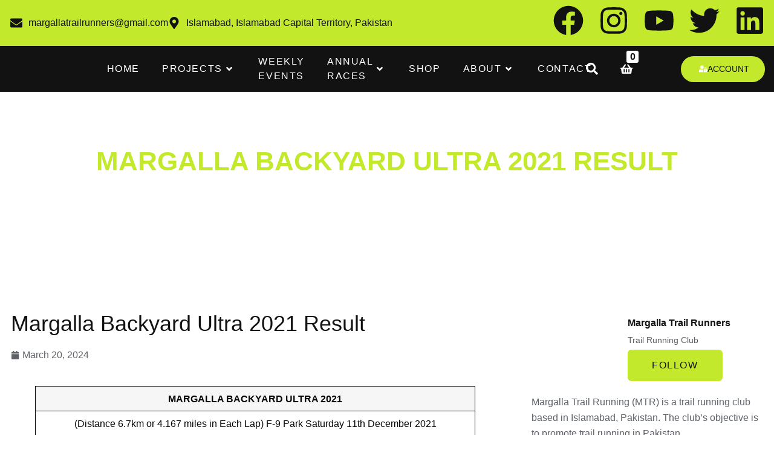

--- FILE ---
content_type: text/html; charset=UTF-8
request_url: https://margallatrailrunners.com/margalla-backyard-ultra-2021-result/
body_size: 40153
content:
<!DOCTYPE html>
<html lang="en-US">
<head>
	<meta charset="UTF-8">
		<meta name="viewport" content="width=device-width, initial-scale=1">
	<link rel="profile" href="http://gmpg.org/xfn/11">
	<title>Margalla Backyard Ultra 2021 Result &#8211; Margalla Trail Runners</title>
<meta name='robots' content='max-image-preview:large' />
	<style>img:is([sizes="auto" i], [sizes^="auto," i]) { contain-intrinsic-size: 3000px 1500px }</style>
	<link rel='dns-prefetch' href='//www.googletagmanager.com' />
<link rel='dns-prefetch' href='//cdnjs.cloudflare.com' />
<link rel='dns-prefetch' href='//cdn.jsdelivr.net' />
<link rel="alternate" type="application/rss+xml" title="Margalla Trail Runners &raquo; Feed" href="https://margallatrailrunners.com/feed/" />
<link rel="alternate" type="application/rss+xml" title="Margalla Trail Runners &raquo; Comments Feed" href="https://margallatrailrunners.com/comments/feed/" />
<link rel="alternate" type="application/rss+xml" title="Margalla Trail Runners &raquo; Margalla Backyard Ultra 2021 Result Comments Feed" href="https://margallatrailrunners.com/margalla-backyard-ultra-2021-result/feed/" />
                <script type="text/javascript">
                    let mp_ajax_url = "https://margallatrailrunners.com/wp-admin/admin-ajax.php";
                    var ajaxurl = "https://margallatrailrunners.com/wp-admin/admin-ajax.php";
                    let mpwem_ajax_url = "https://margallatrailrunners.com/wp-admin/admin-ajax.php";
                    let mpwem_currency_symbol = "&#8360;";
                    let mpwem_currency_position = "left_space";
                    let mpwem_currency_decimal = ".";
                    let mpwem_currency_thousands_separator = ",";
                    let mpwem_num_of_decimal = "1";
                    let mpwem_empty_image_url = "https://margallatrailrunners.com/wp-content/plugins/mage-eventpress/assets/helper/images/no_image.png";
                    let mpwem_date_format = "D d M , yy";
                    //let mp_nonce = wp_create_nonce('mep-ajax-nonce');
                </script>
				<script>
window._wpemojiSettings = {"baseUrl":"https:\/\/s.w.org\/images\/core\/emoji\/16.0.1\/72x72\/","ext":".png","svgUrl":"https:\/\/s.w.org\/images\/core\/emoji\/16.0.1\/svg\/","svgExt":".svg","source":{"concatemoji":"https:\/\/margallatrailrunners.com\/wp-includes\/js\/wp-emoji-release.min.js?ver=6.8.3"}};
/*! This file is auto-generated */
!function(s,n){var o,i,e;function c(e){try{var t={supportTests:e,timestamp:(new Date).valueOf()};sessionStorage.setItem(o,JSON.stringify(t))}catch(e){}}function p(e,t,n){e.clearRect(0,0,e.canvas.width,e.canvas.height),e.fillText(t,0,0);var t=new Uint32Array(e.getImageData(0,0,e.canvas.width,e.canvas.height).data),a=(e.clearRect(0,0,e.canvas.width,e.canvas.height),e.fillText(n,0,0),new Uint32Array(e.getImageData(0,0,e.canvas.width,e.canvas.height).data));return t.every(function(e,t){return e===a[t]})}function u(e,t){e.clearRect(0,0,e.canvas.width,e.canvas.height),e.fillText(t,0,0);for(var n=e.getImageData(16,16,1,1),a=0;a<n.data.length;a++)if(0!==n.data[a])return!1;return!0}function f(e,t,n,a){switch(t){case"flag":return n(e,"\ud83c\udff3\ufe0f\u200d\u26a7\ufe0f","\ud83c\udff3\ufe0f\u200b\u26a7\ufe0f")?!1:!n(e,"\ud83c\udde8\ud83c\uddf6","\ud83c\udde8\u200b\ud83c\uddf6")&&!n(e,"\ud83c\udff4\udb40\udc67\udb40\udc62\udb40\udc65\udb40\udc6e\udb40\udc67\udb40\udc7f","\ud83c\udff4\u200b\udb40\udc67\u200b\udb40\udc62\u200b\udb40\udc65\u200b\udb40\udc6e\u200b\udb40\udc67\u200b\udb40\udc7f");case"emoji":return!a(e,"\ud83e\udedf")}return!1}function g(e,t,n,a){var r="undefined"!=typeof WorkerGlobalScope&&self instanceof WorkerGlobalScope?new OffscreenCanvas(300,150):s.createElement("canvas"),o=r.getContext("2d",{willReadFrequently:!0}),i=(o.textBaseline="top",o.font="600 32px Arial",{});return e.forEach(function(e){i[e]=t(o,e,n,a)}),i}function t(e){var t=s.createElement("script");t.src=e,t.defer=!0,s.head.appendChild(t)}"undefined"!=typeof Promise&&(o="wpEmojiSettingsSupports",i=["flag","emoji"],n.supports={everything:!0,everythingExceptFlag:!0},e=new Promise(function(e){s.addEventListener("DOMContentLoaded",e,{once:!0})}),new Promise(function(t){var n=function(){try{var e=JSON.parse(sessionStorage.getItem(o));if("object"==typeof e&&"number"==typeof e.timestamp&&(new Date).valueOf()<e.timestamp+604800&&"object"==typeof e.supportTests)return e.supportTests}catch(e){}return null}();if(!n){if("undefined"!=typeof Worker&&"undefined"!=typeof OffscreenCanvas&&"undefined"!=typeof URL&&URL.createObjectURL&&"undefined"!=typeof Blob)try{var e="postMessage("+g.toString()+"("+[JSON.stringify(i),f.toString(),p.toString(),u.toString()].join(",")+"));",a=new Blob([e],{type:"text/javascript"}),r=new Worker(URL.createObjectURL(a),{name:"wpTestEmojiSupports"});return void(r.onmessage=function(e){c(n=e.data),r.terminate(),t(n)})}catch(e){}c(n=g(i,f,p,u))}t(n)}).then(function(e){for(var t in e)n.supports[t]=e[t],n.supports.everything=n.supports.everything&&n.supports[t],"flag"!==t&&(n.supports.everythingExceptFlag=n.supports.everythingExceptFlag&&n.supports[t]);n.supports.everythingExceptFlag=n.supports.everythingExceptFlag&&!n.supports.flag,n.DOMReady=!1,n.readyCallback=function(){n.DOMReady=!0}}).then(function(){return e}).then(function(){var e;n.supports.everything||(n.readyCallback(),(e=n.source||{}).concatemoji?t(e.concatemoji):e.wpemoji&&e.twemoji&&(t(e.twemoji),t(e.wpemoji)))}))}((window,document),window._wpemojiSettings);
</script>
<link rel='stylesheet' id='tf-font-awesome-css' href='https://margallatrailrunners.com/wp-content/plugins/elementor/assets/lib/font-awesome/css/all.min.css?ver=6.8.3' media='all' />
<link rel='stylesheet' id='tf-regular-css' href='https://margallatrailrunners.com/wp-content/plugins/elementor/assets/lib/font-awesome/css/regular.min.css?ver=6.8.3' media='all' />
<link rel='stylesheet' id='tf-header-footer-css' href='https://margallatrailrunners.com/wp-content/plugins/themesflat-addons-for-elementor/assets/css/tf-header-footer.css?ver=6.8.3' media='all' />
<style id='wp-emoji-styles-inline-css'>

	img.wp-smiley, img.emoji {
		display: inline !important;
		border: none !important;
		box-shadow: none !important;
		height: 1em !important;
		width: 1em !important;
		margin: 0 0.07em !important;
		vertical-align: -0.1em !important;
		background: none !important;
		padding: 0 !important;
	}
</style>
<link rel='stylesheet' id='wp-block-library-css' href='https://margallatrailrunners.com/wp-includes/css/dist/block-library/style.min.css?ver=6.8.3' media='all' />
<link rel='stylesheet' id='mep-blocks-style-css' href='https://margallatrailrunners.com/wp-content/plugins/mage-eventpress/inc/../assets/blocks/style.css?ver=1768284712' media='all' />
<style id='global-styles-inline-css'>
:root{--wp--preset--aspect-ratio--square: 1;--wp--preset--aspect-ratio--4-3: 4/3;--wp--preset--aspect-ratio--3-4: 3/4;--wp--preset--aspect-ratio--3-2: 3/2;--wp--preset--aspect-ratio--2-3: 2/3;--wp--preset--aspect-ratio--16-9: 16/9;--wp--preset--aspect-ratio--9-16: 9/16;--wp--preset--color--black: #000000;--wp--preset--color--cyan-bluish-gray: #abb8c3;--wp--preset--color--white: #ffffff;--wp--preset--color--pale-pink: #f78da7;--wp--preset--color--vivid-red: #cf2e2e;--wp--preset--color--luminous-vivid-orange: #ff6900;--wp--preset--color--luminous-vivid-amber: #fcb900;--wp--preset--color--light-green-cyan: #7bdcb5;--wp--preset--color--vivid-green-cyan: #00d084;--wp--preset--color--pale-cyan-blue: #8ed1fc;--wp--preset--color--vivid-cyan-blue: #0693e3;--wp--preset--color--vivid-purple: #9b51e0;--wp--preset--gradient--vivid-cyan-blue-to-vivid-purple: linear-gradient(135deg,rgba(6,147,227,1) 0%,rgb(155,81,224) 100%);--wp--preset--gradient--light-green-cyan-to-vivid-green-cyan: linear-gradient(135deg,rgb(122,220,180) 0%,rgb(0,208,130) 100%);--wp--preset--gradient--luminous-vivid-amber-to-luminous-vivid-orange: linear-gradient(135deg,rgba(252,185,0,1) 0%,rgba(255,105,0,1) 100%);--wp--preset--gradient--luminous-vivid-orange-to-vivid-red: linear-gradient(135deg,rgba(255,105,0,1) 0%,rgb(207,46,46) 100%);--wp--preset--gradient--very-light-gray-to-cyan-bluish-gray: linear-gradient(135deg,rgb(238,238,238) 0%,rgb(169,184,195) 100%);--wp--preset--gradient--cool-to-warm-spectrum: linear-gradient(135deg,rgb(74,234,220) 0%,rgb(151,120,209) 20%,rgb(207,42,186) 40%,rgb(238,44,130) 60%,rgb(251,105,98) 80%,rgb(254,248,76) 100%);--wp--preset--gradient--blush-light-purple: linear-gradient(135deg,rgb(255,206,236) 0%,rgb(152,150,240) 100%);--wp--preset--gradient--blush-bordeaux: linear-gradient(135deg,rgb(254,205,165) 0%,rgb(254,45,45) 50%,rgb(107,0,62) 100%);--wp--preset--gradient--luminous-dusk: linear-gradient(135deg,rgb(255,203,112) 0%,rgb(199,81,192) 50%,rgb(65,88,208) 100%);--wp--preset--gradient--pale-ocean: linear-gradient(135deg,rgb(255,245,203) 0%,rgb(182,227,212) 50%,rgb(51,167,181) 100%);--wp--preset--gradient--electric-grass: linear-gradient(135deg,rgb(202,248,128) 0%,rgb(113,206,126) 100%);--wp--preset--gradient--midnight: linear-gradient(135deg,rgb(2,3,129) 0%,rgb(40,116,252) 100%);--wp--preset--font-size--small: 13px;--wp--preset--font-size--medium: 20px;--wp--preset--font-size--large: 36px;--wp--preset--font-size--x-large: 42px;--wp--preset--spacing--20: 0.44rem;--wp--preset--spacing--30: 0.67rem;--wp--preset--spacing--40: 1rem;--wp--preset--spacing--50: 1.5rem;--wp--preset--spacing--60: 2.25rem;--wp--preset--spacing--70: 3.38rem;--wp--preset--spacing--80: 5.06rem;--wp--preset--shadow--natural: 6px 6px 9px rgba(0, 0, 0, 0.2);--wp--preset--shadow--deep: 12px 12px 50px rgba(0, 0, 0, 0.4);--wp--preset--shadow--sharp: 6px 6px 0px rgba(0, 0, 0, 0.2);--wp--preset--shadow--outlined: 6px 6px 0px -3px rgba(255, 255, 255, 1), 6px 6px rgba(0, 0, 0, 1);--wp--preset--shadow--crisp: 6px 6px 0px rgba(0, 0, 0, 1);}:root { --wp--style--global--content-size: 800px;--wp--style--global--wide-size: 1200px; }:where(body) { margin: 0; }.wp-site-blocks > .alignleft { float: left; margin-right: 2em; }.wp-site-blocks > .alignright { float: right; margin-left: 2em; }.wp-site-blocks > .aligncenter { justify-content: center; margin-left: auto; margin-right: auto; }:where(.wp-site-blocks) > * { margin-block-start: 24px; margin-block-end: 0; }:where(.wp-site-blocks) > :first-child { margin-block-start: 0; }:where(.wp-site-blocks) > :last-child { margin-block-end: 0; }:root { --wp--style--block-gap: 24px; }:root :where(.is-layout-flow) > :first-child{margin-block-start: 0;}:root :where(.is-layout-flow) > :last-child{margin-block-end: 0;}:root :where(.is-layout-flow) > *{margin-block-start: 24px;margin-block-end: 0;}:root :where(.is-layout-constrained) > :first-child{margin-block-start: 0;}:root :where(.is-layout-constrained) > :last-child{margin-block-end: 0;}:root :where(.is-layout-constrained) > *{margin-block-start: 24px;margin-block-end: 0;}:root :where(.is-layout-flex){gap: 24px;}:root :where(.is-layout-grid){gap: 24px;}.is-layout-flow > .alignleft{float: left;margin-inline-start: 0;margin-inline-end: 2em;}.is-layout-flow > .alignright{float: right;margin-inline-start: 2em;margin-inline-end: 0;}.is-layout-flow > .aligncenter{margin-left: auto !important;margin-right: auto !important;}.is-layout-constrained > .alignleft{float: left;margin-inline-start: 0;margin-inline-end: 2em;}.is-layout-constrained > .alignright{float: right;margin-inline-start: 2em;margin-inline-end: 0;}.is-layout-constrained > .aligncenter{margin-left: auto !important;margin-right: auto !important;}.is-layout-constrained > :where(:not(.alignleft):not(.alignright):not(.alignfull)){max-width: var(--wp--style--global--content-size);margin-left: auto !important;margin-right: auto !important;}.is-layout-constrained > .alignwide{max-width: var(--wp--style--global--wide-size);}body .is-layout-flex{display: flex;}.is-layout-flex{flex-wrap: wrap;align-items: center;}.is-layout-flex > :is(*, div){margin: 0;}body .is-layout-grid{display: grid;}.is-layout-grid > :is(*, div){margin: 0;}body{padding-top: 0px;padding-right: 0px;padding-bottom: 0px;padding-left: 0px;}a:where(:not(.wp-element-button)){text-decoration: underline;}:root :where(.wp-element-button, .wp-block-button__link){background-color: #32373c;border-width: 0;color: #fff;font-family: inherit;font-size: inherit;line-height: inherit;padding: calc(0.667em + 2px) calc(1.333em + 2px);text-decoration: none;}.has-black-color{color: var(--wp--preset--color--black) !important;}.has-cyan-bluish-gray-color{color: var(--wp--preset--color--cyan-bluish-gray) !important;}.has-white-color{color: var(--wp--preset--color--white) !important;}.has-pale-pink-color{color: var(--wp--preset--color--pale-pink) !important;}.has-vivid-red-color{color: var(--wp--preset--color--vivid-red) !important;}.has-luminous-vivid-orange-color{color: var(--wp--preset--color--luminous-vivid-orange) !important;}.has-luminous-vivid-amber-color{color: var(--wp--preset--color--luminous-vivid-amber) !important;}.has-light-green-cyan-color{color: var(--wp--preset--color--light-green-cyan) !important;}.has-vivid-green-cyan-color{color: var(--wp--preset--color--vivid-green-cyan) !important;}.has-pale-cyan-blue-color{color: var(--wp--preset--color--pale-cyan-blue) !important;}.has-vivid-cyan-blue-color{color: var(--wp--preset--color--vivid-cyan-blue) !important;}.has-vivid-purple-color{color: var(--wp--preset--color--vivid-purple) !important;}.has-black-background-color{background-color: var(--wp--preset--color--black) !important;}.has-cyan-bluish-gray-background-color{background-color: var(--wp--preset--color--cyan-bluish-gray) !important;}.has-white-background-color{background-color: var(--wp--preset--color--white) !important;}.has-pale-pink-background-color{background-color: var(--wp--preset--color--pale-pink) !important;}.has-vivid-red-background-color{background-color: var(--wp--preset--color--vivid-red) !important;}.has-luminous-vivid-orange-background-color{background-color: var(--wp--preset--color--luminous-vivid-orange) !important;}.has-luminous-vivid-amber-background-color{background-color: var(--wp--preset--color--luminous-vivid-amber) !important;}.has-light-green-cyan-background-color{background-color: var(--wp--preset--color--light-green-cyan) !important;}.has-vivid-green-cyan-background-color{background-color: var(--wp--preset--color--vivid-green-cyan) !important;}.has-pale-cyan-blue-background-color{background-color: var(--wp--preset--color--pale-cyan-blue) !important;}.has-vivid-cyan-blue-background-color{background-color: var(--wp--preset--color--vivid-cyan-blue) !important;}.has-vivid-purple-background-color{background-color: var(--wp--preset--color--vivid-purple) !important;}.has-black-border-color{border-color: var(--wp--preset--color--black) !important;}.has-cyan-bluish-gray-border-color{border-color: var(--wp--preset--color--cyan-bluish-gray) !important;}.has-white-border-color{border-color: var(--wp--preset--color--white) !important;}.has-pale-pink-border-color{border-color: var(--wp--preset--color--pale-pink) !important;}.has-vivid-red-border-color{border-color: var(--wp--preset--color--vivid-red) !important;}.has-luminous-vivid-orange-border-color{border-color: var(--wp--preset--color--luminous-vivid-orange) !important;}.has-luminous-vivid-amber-border-color{border-color: var(--wp--preset--color--luminous-vivid-amber) !important;}.has-light-green-cyan-border-color{border-color: var(--wp--preset--color--light-green-cyan) !important;}.has-vivid-green-cyan-border-color{border-color: var(--wp--preset--color--vivid-green-cyan) !important;}.has-pale-cyan-blue-border-color{border-color: var(--wp--preset--color--pale-cyan-blue) !important;}.has-vivid-cyan-blue-border-color{border-color: var(--wp--preset--color--vivid-cyan-blue) !important;}.has-vivid-purple-border-color{border-color: var(--wp--preset--color--vivid-purple) !important;}.has-vivid-cyan-blue-to-vivid-purple-gradient-background{background: var(--wp--preset--gradient--vivid-cyan-blue-to-vivid-purple) !important;}.has-light-green-cyan-to-vivid-green-cyan-gradient-background{background: var(--wp--preset--gradient--light-green-cyan-to-vivid-green-cyan) !important;}.has-luminous-vivid-amber-to-luminous-vivid-orange-gradient-background{background: var(--wp--preset--gradient--luminous-vivid-amber-to-luminous-vivid-orange) !important;}.has-luminous-vivid-orange-to-vivid-red-gradient-background{background: var(--wp--preset--gradient--luminous-vivid-orange-to-vivid-red) !important;}.has-very-light-gray-to-cyan-bluish-gray-gradient-background{background: var(--wp--preset--gradient--very-light-gray-to-cyan-bluish-gray) !important;}.has-cool-to-warm-spectrum-gradient-background{background: var(--wp--preset--gradient--cool-to-warm-spectrum) !important;}.has-blush-light-purple-gradient-background{background: var(--wp--preset--gradient--blush-light-purple) !important;}.has-blush-bordeaux-gradient-background{background: var(--wp--preset--gradient--blush-bordeaux) !important;}.has-luminous-dusk-gradient-background{background: var(--wp--preset--gradient--luminous-dusk) !important;}.has-pale-ocean-gradient-background{background: var(--wp--preset--gradient--pale-ocean) !important;}.has-electric-grass-gradient-background{background: var(--wp--preset--gradient--electric-grass) !important;}.has-midnight-gradient-background{background: var(--wp--preset--gradient--midnight) !important;}.has-small-font-size{font-size: var(--wp--preset--font-size--small) !important;}.has-medium-font-size{font-size: var(--wp--preset--font-size--medium) !important;}.has-large-font-size{font-size: var(--wp--preset--font-size--large) !important;}.has-x-large-font-size{font-size: var(--wp--preset--font-size--x-large) !important;}
:root :where(.wp-block-pullquote){font-size: 1.5em;line-height: 1.6;}
</style>
<link rel='stylesheet' id='dashicons-css' href='https://margallatrailrunners.com/wp-includes/css/dashicons.min.css?ver=6.8.3' media='all' />
<link rel='stylesheet' id='everest-forms-general-css' href='https://margallatrailrunners.com/wp-content/plugins/everest-forms/assets/css/everest-forms.css?ver=3.4.1' media='all' />
<link rel='stylesheet' id='jquery-intl-tel-input-css' href='https://margallatrailrunners.com/wp-content/plugins/everest-forms/assets/css/intlTelInput.css?ver=3.4.1' media='all' />
<link rel='stylesheet' id='wpmenucart-icons-css' href='https://margallatrailrunners.com/wp-content/plugins/woocommerce-menu-bar-cart/assets/css/wpmenucart-icons.min.css?ver=2.14.12' media='all' />
<style id='wpmenucart-icons-inline-css'>
@font-face{font-family:WPMenuCart;src:url(https://margallatrailrunners.com/wp-content/plugins/woocommerce-menu-bar-cart/assets/fonts/WPMenuCart.eot);src:url(https://margallatrailrunners.com/wp-content/plugins/woocommerce-menu-bar-cart/assets/fonts/WPMenuCart.eot?#iefix) format('embedded-opentype'),url(https://margallatrailrunners.com/wp-content/plugins/woocommerce-menu-bar-cart/assets/fonts/WPMenuCart.woff2) format('woff2'),url(https://margallatrailrunners.com/wp-content/plugins/woocommerce-menu-bar-cart/assets/fonts/WPMenuCart.woff) format('woff'),url(https://margallatrailrunners.com/wp-content/plugins/woocommerce-menu-bar-cart/assets/fonts/WPMenuCart.ttf) format('truetype'),url(https://margallatrailrunners.com/wp-content/plugins/woocommerce-menu-bar-cart/assets/fonts/WPMenuCart.svg#WPMenuCart) format('svg');font-weight:400;font-style:normal;font-display:swap}
</style>
<link rel='stylesheet' id='wpmenucart-css' href='https://margallatrailrunners.com/wp-content/plugins/woocommerce-menu-bar-cart/assets/css/wpmenucart-main.min.css?ver=2.14.12' media='all' />
<link rel='stylesheet' id='woocommerce-layout-css' href='https://margallatrailrunners.com/wp-content/plugins/woocommerce/assets/css/woocommerce-layout.css?ver=10.4.3' media='all' />
<link rel='stylesheet' id='woocommerce-smallscreen-css' href='https://margallatrailrunners.com/wp-content/plugins/woocommerce/assets/css/woocommerce-smallscreen.css?ver=10.4.3' media='only screen and (max-width: 768px)' />
<link rel='stylesheet' id='woocommerce-general-css' href='https://margallatrailrunners.com/wp-content/plugins/woocommerce/assets/css/woocommerce.css?ver=10.4.3' media='all' />
<style id='woocommerce-inline-inline-css'>
.woocommerce form .form-row .required { visibility: visible; }
</style>
<link rel='stylesheet' id='hostinger-reach-subscription-block-css' href='https://margallatrailrunners.com/wp-content/plugins/hostinger-reach/frontend/dist/blocks/subscription.css?ver=1766465885' media='all' />
<link rel='stylesheet' id='woo-variation-swatches-css' href='https://margallatrailrunners.com/wp-content/plugins/woo-variation-swatches/assets/css/frontend.min.css?ver=1762895198' media='all' />
<style id='woo-variation-swatches-inline-css'>
:root {
--wvs-tick:url("data:image/svg+xml;utf8,%3Csvg filter='drop-shadow(0px 0px 2px rgb(0 0 0 / .8))' xmlns='http://www.w3.org/2000/svg'  viewBox='0 0 30 30'%3E%3Cpath fill='none' stroke='%23ffffff' stroke-linecap='round' stroke-linejoin='round' stroke-width='4' d='M4 16L11 23 27 7'/%3E%3C/svg%3E");

--wvs-cross:url("data:image/svg+xml;utf8,%3Csvg filter='drop-shadow(0px 0px 5px rgb(255 255 255 / .6))' xmlns='http://www.w3.org/2000/svg' width='72px' height='72px' viewBox='0 0 24 24'%3E%3Cpath fill='none' stroke='%23ff0000' stroke-linecap='round' stroke-width='0.6' d='M5 5L19 19M19 5L5 19'/%3E%3C/svg%3E");
--wvs-single-product-item-width:30px;
--wvs-single-product-item-height:30px;
--wvs-single-product-item-font-size:16px}
</style>
<link rel='stylesheet' id='hello-elementor-css' href='https://margallatrailrunners.com/wp-content/themes/hello-elementor/style.min.css?ver=3.2.1' media='all' />
<link rel='stylesheet' id='hello-elementor-theme-style-css' href='https://margallatrailrunners.com/wp-content/themes/hello-elementor/theme.min.css?ver=3.2.1' media='all' />
<link rel='stylesheet' id='hello-elementor-header-footer-css' href='https://margallatrailrunners.com/wp-content/themes/hello-elementor/header-footer.min.css?ver=3.2.1' media='all' />
<link rel='stylesheet' id='elementor-frontend-css' href='https://margallatrailrunners.com/wp-content/uploads/elementor/css/custom-frontend.min.css?ver=1768284760' media='all' />
<link rel='stylesheet' id='elementor-post-15-css' href='https://margallatrailrunners.com/wp-content/uploads/elementor/css/post-15.css?ver=1768284761' media='all' />
<link rel='stylesheet' id='elementor-pro-css' href='https://margallatrailrunners.com/wp-content/uploads/elementor/css/custom-pro-frontend.min.css?ver=1768284761' media='all' />
<link rel='stylesheet' id='ycfFormStyle.css-css' href='https://margallatrailrunners.com/wp-content/plugins/popup-more/assets/css//form/ycfFormStyle.css?ver=2.6' media='all' />
<link rel='stylesheet' id='theme1.css-css' href='https://margallatrailrunners.com/wp-content/plugins/popup-more/assets/css//form/theme1.css?ver=2.6' media='all' />
<link rel='stylesheet' id='elementor-post-5210-css' href='https://margallatrailrunners.com/wp-content/uploads/elementor/css/post-5210.css?ver=1768284761' media='all' />
<link rel='stylesheet' id='elementor-post-69-css' href='https://margallatrailrunners.com/wp-content/uploads/elementor/css/post-69.css?ver=1768284761' media='all' />
<link rel='stylesheet' id='elementor-post-840-css' href='https://margallatrailrunners.com/wp-content/uploads/elementor/css/post-840.css?ver=1768284761' media='all' />
<link rel='stylesheet' id='select2-css' href='https://margallatrailrunners.com/wp-content/plugins/woocommerce/assets/css/select2.css?ver=10.4.3' media='all' />
<link rel='stylesheet' id='mp_jquery_ui-css' href='https://margallatrailrunners.com/wp-content/plugins/mage-eventpress/assets/helper/jquery-ui.min.css?ver=1.13.2' media='all' />
<link rel='stylesheet' id='mp_font_awesome-430-css' href='https://cdnjs.cloudflare.com/ajax/libs/font-awesome/4.3.0/css/font-awesome.css?ver=4.3.0' media='all' />
<link rel='stylesheet' id='mp_font_awesome-660-css' href='https://cdnjs.cloudflare.com/ajax/libs/font-awesome/6.6.0/css/all.min.css?ver=6.6.0' media='all' />
<link rel='stylesheet' id='mp_font_awesome-css' href='//cdn.jsdelivr.net/npm/@fortawesome/fontawesome-free@5.15.4/css/all.min.css?ver=5.15.4' media='all' />
<link rel='stylesheet' id='mp_flat_icon-css' href='https://margallatrailrunners.com/wp-content/plugins/mage-eventpress/assets/helper/flaticon/flaticon.css?ver=6.8.3' media='all' />
<link rel='stylesheet' id='mp_owl_carousel-css' href='https://margallatrailrunners.com/wp-content/plugins/mage-eventpress/assets/helper/owl_carousel/owl.carousel.min.css?ver=2.3.4' media='all' />
<link rel='stylesheet' id='mpwem_slick-css' href='https://margallatrailrunners.com/wp-content/plugins/mage-eventpress/assets/helper/slick/slick.css?ver=1.8.1' media='all' />
<link rel='stylesheet' id='mpwem_slick_theme-css' href='https://margallatrailrunners.com/wp-content/plugins/mage-eventpress/assets/helper/slick/slick_theme.css?ver=1.8.1' media='all' />
<link rel='stylesheet' id='mpwem_global-css' href='https://margallatrailrunners.com/wp-content/plugins/mage-eventpress/assets/helper/mp_style/mpwem_global.css?ver=1768674027' media='all' />
<link rel='stylesheet' id='mage-icons-css' href='https://margallatrailrunners.com/wp-content/plugins/mage-eventpress/assets/mage-icon/css/mage-icon.css?ver=1768674027' media='all' />
<link rel='stylesheet' id='mep-timeline-min-css' href='https://margallatrailrunners.com/wp-content/plugins/mage-eventpress/assets/helper/timeline/timeline.min.css?ver=1.0.0' media='all' />
<link rel='stylesheet' id='mep-calendar-min-style-css' href='https://margallatrailrunners.com/wp-content/plugins/mage-eventpress/assets/helper/calender/calendar.min.css?ver=6.8.3' media='all' />
<link rel='stylesheet' id='mpwem_style-css' href='https://margallatrailrunners.com/wp-content/plugins/mage-eventpress/assets/frontend/mpwem_style.css?ver=1768674027' media='all' />
<link rel='stylesheet' id='ekit-widget-styles-css' href='https://margallatrailrunners.com/wp-content/plugins/elementskit-lite/widgets/init/assets/css/widget-styles.css?ver=3.7.8' media='all' />
<link rel='stylesheet' id='ekit-responsive-css' href='https://margallatrailrunners.com/wp-content/plugins/elementskit-lite/widgets/init/assets/css/responsive.css?ver=3.7.8' media='all' />
<link rel='stylesheet' id='elementor-gf-local-oswald-css' href='http://margallatrailrunners.com/wp-content/uploads/elementor/google-fonts/css/oswald.css?ver=1742715754' media='all' />
<link rel='stylesheet' id='elementor-gf-local-jost-css' href='http://margallatrailrunners.com/wp-content/uploads/elementor/google-fonts/css/jost.css?ver=1742715755' media='all' />
<link rel='stylesheet' id='elementor-gf-local-inter-css' href='http://margallatrailrunners.com/wp-content/uploads/elementor/google-fonts/css/inter.css?ver=1742715756' media='all' />
<link rel='stylesheet' id='elementor-icons-ekiticons-css' href='https://margallatrailrunners.com/wp-content/plugins/elementskit-lite/modules/elementskit-icon-pack/assets/css/ekiticons.css?ver=3.7.8' media='all' />
<script id="jquery-core-js-extra">
var mep_ajax = {"url":"https:\/\/margallatrailrunners.com\/wp-admin\/admin-ajax.php","nonce":"e6fa0f54d1"};
</script>
<script src="https://margallatrailrunners.com/wp-includes/js/jquery/jquery.min.js?ver=3.7.1" id="jquery-core-js"></script>
<script src="https://margallatrailrunners.com/wp-includes/js/jquery/jquery-migrate.min.js?ver=3.4.1" id="jquery-migrate-js"></script>
<script src="https://margallatrailrunners.com/wp-content/plugins/woocommerce/assets/js/jquery-blockui/jquery.blockUI.min.js?ver=2.7.0-wc.10.4.3" id="wc-jquery-blockui-js" data-wp-strategy="defer"></script>
<script id="wc-add-to-cart-js-extra">
var wc_add_to_cart_params = {"ajax_url":"\/wp-admin\/admin-ajax.php","wc_ajax_url":"\/?wc-ajax=%%endpoint%%","i18n_view_cart":"View cart","cart_url":"https:\/\/margallatrailrunners.com\/checkout\/","is_cart":"","cart_redirect_after_add":"no"};
</script>
<script src="https://margallatrailrunners.com/wp-content/plugins/woocommerce/assets/js/frontend/add-to-cart.min.js?ver=10.4.3" id="wc-add-to-cart-js" defer data-wp-strategy="defer"></script>
<script src="https://margallatrailrunners.com/wp-content/plugins/woocommerce/assets/js/js-cookie/js.cookie.min.js?ver=2.1.4-wc.10.4.3" id="wc-js-cookie-js" defer data-wp-strategy="defer"></script>
<script id="woocommerce-js-extra">
var woocommerce_params = {"ajax_url":"\/wp-admin\/admin-ajax.php","wc_ajax_url":"\/?wc-ajax=%%endpoint%%","i18n_password_show":"Show password","i18n_password_hide":"Hide password"};
</script>
<script src="https://margallatrailrunners.com/wp-content/plugins/woocommerce/assets/js/frontend/woocommerce.min.js?ver=10.4.3" id="woocommerce-js" defer data-wp-strategy="defer"></script>

<!-- Google tag (gtag.js) snippet added by Site Kit -->
<!-- Google Analytics snippet added by Site Kit -->
<script src="https://www.googletagmanager.com/gtag/js?id=GT-PBGBNGS" id="google_gtagjs-js" async></script>
<script id="google_gtagjs-js-after">
window.dataLayer = window.dataLayer || [];function gtag(){dataLayer.push(arguments);}
gtag("set","linker",{"domains":["margallatrailrunners.com"]});
gtag("js", new Date());
gtag("set", "developer_id.dZTNiMT", true);
gtag("config", "GT-PBGBNGS");
</script>
<script src="https://margallatrailrunners.com/wp-content/plugins/woocommerce/assets/js/select2/select2.full.min.js?ver=4.0.3-wc.10.4.3" id="wc-select2-js" defer data-wp-strategy="defer"></script>
<script src="https://margallatrailrunners.com/wp-content/plugins/mage-eventpress/assets/helper/slick/slick.min.js?ver=1.8.1" id="mpwem_slick-js"></script>
<link rel="https://api.w.org/" href="https://margallatrailrunners.com/wp-json/" /><link rel="alternate" title="JSON" type="application/json" href="https://margallatrailrunners.com/wp-json/wp/v2/posts/5421" /><link rel="EditURI" type="application/rsd+xml" title="RSD" href="https://margallatrailrunners.com/xmlrpc.php?rsd" />
<meta name="generator" content="WordPress 6.8.3" />
<meta name="generator" content="Everest Forms 3.4.1" />
<meta name="generator" content="WooCommerce 10.4.3" />
<link rel="canonical" href="https://margallatrailrunners.com/margalla-backyard-ultra-2021-result/" />
<link rel='shortlink' href='https://margallatrailrunners.com/?p=5421' />
<link rel="alternate" title="oEmbed (JSON)" type="application/json+oembed" href="https://margallatrailrunners.com/wp-json/oembed/1.0/embed?url=https%3A%2F%2Fmargallatrailrunners.com%2Fmargalla-backyard-ultra-2021-result%2F" />
<link rel="alternate" title="oEmbed (XML)" type="text/xml+oembed" href="https://margallatrailrunners.com/wp-json/oembed/1.0/embed?url=https%3A%2F%2Fmargallatrailrunners.com%2Fmargalla-backyard-ultra-2021-result%2F&#038;format=xml" />
<meta name="cdp-version" content="1.5.0" /><meta name="generator" content="Site Kit by Google 1.170.0" />	<noscript><style>.woocommerce-product-gallery{ opacity: 1 !important; }</style></noscript>
	<meta name="generator" content="Elementor 3.34.1; features: e_font_icon_svg, additional_custom_breakpoints; settings: css_print_method-external, google_font-enabled, font_display-swap">
<script type='text/javascript'>
					function ypmAddEvent(element, eventName, fn) {
		                if (element.addEventListener)
		                    element.addEventListener(eventName, fn, false);
		                else if (element.attachEvent)
		                    element.attachEvent('on' + eventName, fn);
	                }
	                YPM_IDS = [];
	                YPM_DATA = [];
	               
	                </script>			<style>
				.e-con.e-parent:nth-of-type(n+4):not(.e-lazyloaded):not(.e-no-lazyload),
				.e-con.e-parent:nth-of-type(n+4):not(.e-lazyloaded):not(.e-no-lazyload) * {
					background-image: none !important;
				}
				@media screen and (max-height: 1024px) {
					.e-con.e-parent:nth-of-type(n+3):not(.e-lazyloaded):not(.e-no-lazyload),
					.e-con.e-parent:nth-of-type(n+3):not(.e-lazyloaded):not(.e-no-lazyload) * {
						background-image: none !important;
					}
				}
				@media screen and (max-height: 640px) {
					.e-con.e-parent:nth-of-type(n+2):not(.e-lazyloaded):not(.e-no-lazyload),
					.e-con.e-parent:nth-of-type(n+2):not(.e-lazyloaded):not(.e-no-lazyload) * {
						background-image: none !important;
					}
				}
			</style>
			                <style>
					:root {
						--d_container_width: 1320px;
						--sidebar_left: 280px;
						--sidebar_right: 300px;
						--main_section: calc(100% - 300px);
						--dmpl: 40px;
						--dmp: 20px;
						--dmp_negetive: -20px;
						--dmp_xs: 10px;
						--dmp_xxs: 5px;
						--dmp_xs_negative: -10px;
						--dbrl: 10px;
						--dbr: 5px;
						--d_shadow: 0 0 2px #665F5F7A;
					}
					/*****Font size********/
					:root {
						--fs: 14px;
						--fw: normal;
						--fs_small: 13px;
						--fs_label: 16px;
						--fs_h6: 16px;
						--fs_h5: 18px;
						--fs_h4: 22px;
						--fs_h3: 25px;
						--fs_h2: 30px;
						--fs_h1: 35px;
						--fw-thin: 300; /*font weight medium*/
						--fw-normal: 500; /*font weight medium*/
						--fw-medium: 600; /*font weight medium*/
						--fw-bold: bold; /*font weight bold*/
					}
					/*****Button********/
					:root {
						--button_bg: #ea8125;
						--color_button: #fff;
						--button_fs: 16px;
						--button_height: 40px;
						--button_height_xs: 30px;
						--button_width: 120px;
						--button_shadows: 0 8px 12px rgb(51 65 80 / 6%), 0 14px 44px rgb(51 65 80 / 11%);
					}
					/*******Color***********/
					:root {
						--d_color: #303030;
						--color_border: #DDD;
						--color_active: #0E6BB7;
						--color_section: #FAFCFE;
						--color_theme: #6046FF;
						--color_theme_ee: #6046FFee;
						--color_theme_cc: #6046FFcc;
						--color_theme_aa: #6046FFaa;
						--color_theme_88: #6046FF88;
						--color_theme_77: #6046FF77;
						--color_theme_alter: #fff;
						--color_warning: #ffc107;
						--color_primary: #007bff;
						--color_secondary: #6c757d;
						--color_black: #000;
						--color_success: #006607;
						--color_danger: #dc3545;
						--color_required: #C00;
						--color_white: #FFFFFF;
						--color_light: #F2F2F2;
						--color_light_1: #BBB;
						--color_light_2: #EAECEE;
						--color_light_3: #878787;
						--color_light_4: #f9f9f9;
						--color_info: #666;
						--color_yellow: #FEBB02;
						--color_blue: #815DF2;
						--color_navy_blue: #007CBA;
						--color_1: #0C5460;
						--color_2: #0CB32612;
						--color_3: #FAFCFE;
						--color_4: #6148BA;
						--color_5: #BCB;
						--color_6: #ffbe30;
						--color_7: #F1F5FF;
						--color_dark: #303030;
						--color_gray: #D3D3D3;
						--color_green: #32C1A4;
						--color_red: #ED5A54;
						--color_orange: #FFBE00;
					}
					@media only screen and (max-width: 1100px) {
						:root {
							--fs: 14px;
							--fs_small: 12px;
							--fs_label: 15px;
							--fs_h4: 20px;
							--fs_h3: 22px;
							--fs_h2: 25px;
							--fs_h1: 30px;
							--dmpl: 32px;
							--dmp: 16px;
							--dmp_negetive: -16px;
							--dmp_xs: 8px;
							--dmp_xs_negative: -8px;
						}
					}
					@media only screen and (max-width: 700px) {
						:root {
							--fs: 12px;
							--fs_small: 10px;
							--fs_label: 13px;
							--fs_h6: 15px;
							--fs_h5: 16px;
							--fs_h4: 18px;
							--fs_h3: 20px;
							--fs_h2: 22px;
							--fs_h1: 24px;
							--dmp: 10px;
							--dmp_xs: 5px;
							--dmp_xs_negative: -5px;
							--button_fs: 14px;
						}
					}
                </style>
						<style id="wp-custom-css">
			

/** Start Block Kit CSS: 143-3-7969bb877702491bc5ca272e536ada9d **/

.envato-block__preview{overflow: visible;}
/* Material Button Click Effect */
.envato-kit-140-material-hit .menu-item a,
.envato-kit-140-material-button .elementor-button{
  background-position: center;
  transition: background 0.8s;
}
.envato-kit-140-material-hit .menu-item a:hover,
.envato-kit-140-material-button .elementor-button:hover{
  background: radial-gradient(circle, transparent 1%, #fff 1%) center/15000%;
}
.envato-kit-140-material-hit .menu-item a:active,
.envato-kit-140-material-button .elementor-button:active{
  background-color: #FFF;
  background-size: 100%;
  transition: background 0s;
}

/* Field Shadow */
.envato-kit-140-big-shadow-form .elementor-field-textual{
	box-shadow: 0 20px 30px rgba(0,0,0, .05);
}

/* FAQ */
.envato-kit-140-faq .elementor-accordion .elementor-accordion-item{
	border-width: 0 0 1px !important;
}

/* Scrollable Columns */
.envato-kit-140-scrollable{
	 height: 100%;
   overflow: auto;
   overflow-x: hidden;
}

/* ImageBox: No Space */
.envato-kit-140-imagebox-nospace:hover{
	transform: scale(1.1);
	transition: all 0.3s;
}
.envato-kit-140-imagebox-nospace figure{
	line-height: 0;
}

.envato-kit-140-slide .elementor-slide-content{
	background: #FFF;
	margin-left: -60px;
	padding: 1em;
}
.envato-kit-140-carousel .slick-active:not(.slick-current)  img{
	padding: 20px !important;
	transition: all .9s;
}

/** End Block Kit CSS: 143-3-7969bb877702491bc5ca272e536ada9d **/



/** Start Block Kit CSS: 136-3-fc37602abad173a9d9d95d89bbe6bb80 **/

.envato-block__preview{overflow: visible !important;}

/** End Block Kit CSS: 136-3-fc37602abad173a9d9d95d89bbe6bb80 **/



/** Start Block Kit CSS: 142-3-a175df65179b9ef6a5ca9f1b2c0202b9 **/

.envato-block__preview{
	overflow: visible;
}

/* Border Radius */
.envato-kit-139-accordion .elementor-widget-container{
	border-radius: 10px !important;
}
.envato-kit-139-map iframe,
.envato-kit-139-slider .slick-slide,
.envato-kit-139-flipbox .elementor-flip-box div{
		border-radius: 10px !important;

}


/** End Block Kit CSS: 142-3-a175df65179b9ef6a5ca9f1b2c0202b9 **/



/** Start Block Kit CSS: 135-3-c665d4805631b9a8bf464e65129b2f58 **/

.envato-block__preview{overflow: visible;}

/** End Block Kit CSS: 135-3-c665d4805631b9a8bf464e65129b2f58 **/



/** Start Block Kit CSS: 105-3-0fb64e69c49a8e10692d28840c54ef95 **/

.envato-kit-102-phone-overlay {
	position: absolute !important;
	display: block !important;
	top: 0%;
	left: 0%;
	right: 0%;
	margin: auto;
	z-index: 1;
}

/** End Block Kit CSS: 105-3-0fb64e69c49a8e10692d28840c54ef95 **/



/** Start Block Kit CSS: 141-3-1d55f1e76be9fb1a8d9de88accbe962f **/

.envato-kit-138-bracket .elementor-widget-container > *:before{
	content:"[";
	color:#ffab00;
	display:inline-block;
	margin-right:4px;
	line-height:1em;
	position:relative;
	top:-1px;
}

.envato-kit-138-bracket .elementor-widget-container > *:after{
	content:"]";
	color:#ffab00;
	display:inline-block;
	margin-left:4px;
	line-height:1em;
	position:relative;
	top:-1px;
}

/** End Block Kit CSS: 141-3-1d55f1e76be9fb1a8d9de88accbe962f **/



/** Start Block Kit CSS: 69-3-4f8cfb8a1a68ec007f2be7a02bdeadd9 **/

.envato-kit-66-menu .e--pointer-framed .elementor-item:before{
	border-radius:1px;
}

.envato-kit-66-subscription-form .elementor-form-fields-wrapper{
	position:relative;
}

.envato-kit-66-subscription-form .elementor-form-fields-wrapper .elementor-field-type-submit{
	position:static;
}

.envato-kit-66-subscription-form .elementor-form-fields-wrapper .elementor-field-type-submit button{
	position: absolute;
    top: 50%;
    right: 6px;
    transform: translate(0, -50%);
		-moz-transform: translate(0, -50%);
		-webmit-transform: translate(0, -50%);
}

.envato-kit-66-testi-slider .elementor-testimonial__footer{
	margin-top: -60px !important;
	z-index: 99;
  position: relative;
}

.envato-kit-66-featured-slider .elementor-slides .slick-prev{
	width:50px;
	height:50px;
	background-color:#ffffff !important;
	transform:rotate(45deg);
	-moz-transform:rotate(45deg);
	-webkit-transform:rotate(45deg);
	left:-25px !important;
	-webkit-box-shadow: 0px 1px 2px 1px rgba(0,0,0,0.32);
	-moz-box-shadow: 0px 1px 2px 1px rgba(0,0,0,0.32);
	box-shadow: 0px 1px 2px 1px rgba(0,0,0,0.32);
}

.envato-kit-66-featured-slider .elementor-slides .slick-prev:before{
	display:block;
	margin-top:0px;
	margin-left:0px;
	transform:rotate(-45deg);
	-moz-transform:rotate(-45deg);
	-webkit-transform:rotate(-45deg);
}

.envato-kit-66-featured-slider .elementor-slides .slick-next{
	width:50px;
	height:50px;
	background-color:#ffffff !important;
	transform:rotate(45deg);
	-moz-transform:rotate(45deg);
	-webkit-transform:rotate(45deg);
	right:-25px !important;
	-webkit-box-shadow: 0px 1px 2px 1px rgba(0,0,0,0.32);
	-moz-box-shadow: 0px 1px 2px 1px rgba(0,0,0,0.32);
	box-shadow: 0px 1px 2px 1px rgba(0,0,0,0.32);
}

.envato-kit-66-featured-slider .elementor-slides .slick-next:before{
	display:block;
	margin-top:-5px;
	margin-right:-5px;
	transform:rotate(-45deg);
	-moz-transform:rotate(-45deg);
	-webkit-transform:rotate(-45deg);
}

.envato-kit-66-orangetext{
	color:#f4511e;
}

.envato-kit-66-countdown .elementor-countdown-label{
	display:inline-block !important;
	border:2px solid rgba(255,255,255,0.2);
	padding:9px 20px;
}

/** End Block Kit CSS: 69-3-4f8cfb8a1a68ec007f2be7a02bdeadd9 **/



/** Start Block Kit CSS: 72-3-34d2cc762876498c8f6be5405a48e6e2 **/

.envato-block__preview{overflow: visible;}

/*Kit 69 Custom Styling for buttons */
.envato-kit-69-slide-btn .elementor-button,
.envato-kit-69-cta-btn .elementor-button,
.envato-kit-69-flip-btn .elementor-button{
	border-left: 0px !important;
	border-bottom: 0px !important;
	border-right: 0px !important;
	padding: 15px 0 0 !important;
}
.envato-kit-69-slide-btn .elementor-slide-button:hover,
.envato-kit-69-cta-btn .elementor-button:hover,
.envato-kit-69-flip-btn .elementor-button:hover{
	margin-bottom: 20px;
}
.envato-kit-69-menu .elementor-nav-menu--main a:hover{
	margin-top: -7px;
	padding-top: 4px;
	border-bottom: 1px solid #FFF;
}
/* Fix menu dropdown width */
.envato-kit-69-menu .elementor-nav-menu--dropdown{
	width: 100% !important;
}

/** End Block Kit CSS: 72-3-34d2cc762876498c8f6be5405a48e6e2 **/



/** Start Block Kit CSS: 144-3-3a7d335f39a8579c20cdf02f8d462582 **/

.envato-block__preview{overflow: visible;}

/* Envato Kit 141 Custom Styles - Applied to the element under Advanced */

.elementor-headline-animation-type-drop-in .elementor-headline-dynamic-wrapper{
	text-align: center;
}
.envato-kit-141-top-0 h1,
.envato-kit-141-top-0 h2,
.envato-kit-141-top-0 h3,
.envato-kit-141-top-0 h4,
.envato-kit-141-top-0 h5,
.envato-kit-141-top-0 h6,
.envato-kit-141-top-0 p {
	margin-top: 0;
}

.envato-kit-141-newsletter-inline .elementor-field-textual.elementor-size-md {
	padding-left: 1.5rem;
	padding-right: 1.5rem;
}

.envato-kit-141-bottom-0 p {
	margin-bottom: 0;
}

.envato-kit-141-bottom-8 .elementor-price-list .elementor-price-list-item .elementor-price-list-header {
	margin-bottom: .5rem;
}

.envato-kit-141.elementor-widget-testimonial-carousel.elementor-pagination-type-bullets .swiper-container {
	padding-bottom: 52px;
}

.envato-kit-141-display-inline {
	display: inline-block;
}

.envato-kit-141 .elementor-slick-slider ul.slick-dots {
	bottom: -40px;
}

/** End Block Kit CSS: 144-3-3a7d335f39a8579c20cdf02f8d462582 **/



		</style>
		</head>
<body class="wp-singular post-template-default single single-post postid-5421 single-format-standard wp-custom-logo wp-embed-responsive wp-theme-hello-elementor theme-hello-elementor everest-forms-no-js woocommerce-no-js woo-variation-swatches wvs-behavior-blur wvs-theme-hello-elementor wvs-tooltip elementor-default elementor-kit-15 elementor-page elementor-page-5421 elementor-page-840">
	
<div id="page" class="hfeed site">

        
        <header class="site-header tf-custom-header" role="banner"> 
            <div class="tf-container"> 
                <div class="tf-row">
                    <div class="tf-col">              
                    		<div data-elementor-type="wp-post" data-elementor-id="5205" class="elementor elementor-5205" data-elementor-post-type="tf_header_footer">
						<section class="elementor-section elementor-top-section elementor-element elementor-element-32c1139b elementor-section-content-middle elementor-hidden-mobile elementor-section-boxed elementor-section-height-default elementor-section-height-default" data-id="32c1139b" data-element_type="section" data-settings="{&quot;background_background&quot;:&quot;classic&quot;}">
						<div class="elementor-container elementor-column-gap-default">
					<div class="elementor-column elementor-col-50 elementor-top-column elementor-element elementor-element-106b4d34" data-id="106b4d34" data-element_type="column">
			<div class="elementor-widget-wrap elementor-element-populated">
						<div class="elementor-element elementor-element-11e3b3cc elementor-icon-list--layout-inline elementor-list-item-link-full_width elementor-widget elementor-widget-icon-list" data-id="11e3b3cc" data-element_type="widget" data-widget_type="icon-list.default">
				<div class="elementor-widget-container">
							<ul class="elementor-icon-list-items elementor-inline-items">
							<li class="elementor-icon-list-item elementor-inline-item">
											<span class="elementor-icon-list-icon">
							<svg aria-hidden="true" class="e-font-icon-svg e-fas-envelope" viewBox="0 0 512 512" xmlns="http://www.w3.org/2000/svg"><path d="M502.3 190.8c3.9-3.1 9.7-.2 9.7 4.7V400c0 26.5-21.5 48-48 48H48c-26.5 0-48-21.5-48-48V195.6c0-5 5.7-7.8 9.7-4.7 22.4 17.4 52.1 39.5 154.1 113.6 21.1 15.4 56.7 47.8 92.2 47.6 35.7.3 72-32.8 92.3-47.6 102-74.1 131.6-96.3 154-113.7zM256 320c23.2.4 56.6-29.2 73.4-41.4 132.7-96.3 142.8-104.7 173.4-128.7 5.8-4.5 9.2-11.5 9.2-18.9v-19c0-26.5-21.5-48-48-48H48C21.5 64 0 85.5 0 112v19c0 7.4 3.4 14.3 9.2 18.9 30.6 23.9 40.7 32.4 173.4 128.7 16.8 12.2 50.2 41.8 73.4 41.4z"></path></svg>						</span>
										<span class="elementor-icon-list-text">margallatrailrunners@gmail.com</span>
									</li>
								<li class="elementor-icon-list-item elementor-inline-item">
											<span class="elementor-icon-list-icon">
							<svg aria-hidden="true" class="e-font-icon-svg e-fas-map-marker-alt" viewBox="0 0 384 512" xmlns="http://www.w3.org/2000/svg"><path d="M172.268 501.67C26.97 291.031 0 269.413 0 192 0 85.961 85.961 0 192 0s192 85.961 192 192c0 77.413-26.97 99.031-172.268 309.67-9.535 13.774-29.93 13.773-39.464 0zM192 272c44.183 0 80-35.817 80-80s-35.817-80-80-80-80 35.817-80 80 35.817 80 80 80z"></path></svg>						</span>
										<span class="elementor-icon-list-text">Islamabad, Islamabad Capital Territory, Pakistan</span>
									</li>
						</ul>
						</div>
				</div>
					</div>
		</div>
				<div class="elementor-column elementor-col-50 elementor-top-column elementor-element elementor-element-28d7324d" data-id="28d7324d" data-element_type="column">
			<div class="elementor-widget-wrap elementor-element-populated">
						<div class="elementor-element elementor-element-546f6fe3 e-grid-align-right elementor-widget__width-auto elementor-shape-rounded elementor-grid-0 elementor-widget elementor-widget-social-icons" data-id="546f6fe3" data-element_type="widget" data-widget_type="social-icons.default">
				<div class="elementor-widget-container">
							<div class="elementor-social-icons-wrapper elementor-grid" role="list">
							<span class="elementor-grid-item" role="listitem">
					<a class="elementor-icon elementor-social-icon elementor-social-icon-facebook elementor-repeater-item-21bc68d" href="https://www.facebook.com/margallatrailrunners" target="_blank">
						<span class="elementor-screen-only">Facebook</span>
						<svg aria-hidden="true" class="e-font-icon-svg e-fab-facebook" viewBox="0 0 512 512" xmlns="http://www.w3.org/2000/svg"><path d="M504 256C504 119 393 8 256 8S8 119 8 256c0 123.78 90.69 226.38 209.25 245V327.69h-63V256h63v-54.64c0-62.15 37-96.48 93.67-96.48 27.14 0 55.52 4.84 55.52 4.84v61h-31.28c-30.8 0-40.41 19.12-40.41 38.73V256h68.78l-11 71.69h-57.78V501C413.31 482.38 504 379.78 504 256z"></path></svg>					</a>
				</span>
							<span class="elementor-grid-item" role="listitem">
					<a class="elementor-icon elementor-social-icon elementor-social-icon-instagram elementor-repeater-item-a0e2256" href="https://www.instagram.com/margallatrailrunners/" target="_blank">
						<span class="elementor-screen-only">Instagram</span>
						<svg aria-hidden="true" class="e-font-icon-svg e-fab-instagram" viewBox="0 0 448 512" xmlns="http://www.w3.org/2000/svg"><path d="M224.1 141c-63.6 0-114.9 51.3-114.9 114.9s51.3 114.9 114.9 114.9S339 319.5 339 255.9 287.7 141 224.1 141zm0 189.6c-41.1 0-74.7-33.5-74.7-74.7s33.5-74.7 74.7-74.7 74.7 33.5 74.7 74.7-33.6 74.7-74.7 74.7zm146.4-194.3c0 14.9-12 26.8-26.8 26.8-14.9 0-26.8-12-26.8-26.8s12-26.8 26.8-26.8 26.8 12 26.8 26.8zm76.1 27.2c-1.7-35.9-9.9-67.7-36.2-93.9-26.2-26.2-58-34.4-93.9-36.2-37-2.1-147.9-2.1-184.9 0-35.8 1.7-67.6 9.9-93.9 36.1s-34.4 58-36.2 93.9c-2.1 37-2.1 147.9 0 184.9 1.7 35.9 9.9 67.7 36.2 93.9s58 34.4 93.9 36.2c37 2.1 147.9 2.1 184.9 0 35.9-1.7 67.7-9.9 93.9-36.2 26.2-26.2 34.4-58 36.2-93.9 2.1-37 2.1-147.8 0-184.8zM398.8 388c-7.8 19.6-22.9 34.7-42.6 42.6-29.5 11.7-99.5 9-132.1 9s-102.7 2.6-132.1-9c-19.6-7.8-34.7-22.9-42.6-42.6-11.7-29.5-9-99.5-9-132.1s-2.6-102.7 9-132.1c7.8-19.6 22.9-34.7 42.6-42.6 29.5-11.7 99.5-9 132.1-9s102.7-2.6 132.1 9c19.6 7.8 34.7 22.9 42.6 42.6 11.7 29.5 9 99.5 9 132.1s2.7 102.7-9 132.1z"></path></svg>					</a>
				</span>
							<span class="elementor-grid-item" role="listitem">
					<a class="elementor-icon elementor-social-icon elementor-social-icon-youtube elementor-repeater-item-ee74edc" href="https://www.youtube.com/@margallatrailrunners" target="_blank">
						<span class="elementor-screen-only">Youtube</span>
						<svg aria-hidden="true" class="e-font-icon-svg e-fab-youtube" viewBox="0 0 576 512" xmlns="http://www.w3.org/2000/svg"><path d="M549.655 124.083c-6.281-23.65-24.787-42.276-48.284-48.597C458.781 64 288 64 288 64S117.22 64 74.629 75.486c-23.497 6.322-42.003 24.947-48.284 48.597-11.412 42.867-11.412 132.305-11.412 132.305s0 89.438 11.412 132.305c6.281 23.65 24.787 41.5 48.284 47.821C117.22 448 288 448 288 448s170.78 0 213.371-11.486c23.497-6.321 42.003-24.171 48.284-47.821 11.412-42.867 11.412-132.305 11.412-132.305s0-89.438-11.412-132.305zm-317.51 213.508V175.185l142.739 81.205-142.739 81.201z"></path></svg>					</a>
				</span>
							<span class="elementor-grid-item" role="listitem">
					<a class="elementor-icon elementor-social-icon elementor-social-icon-twitter elementor-repeater-item-be069ec" target="_blank">
						<span class="elementor-screen-only">Twitter</span>
						<svg aria-hidden="true" class="e-font-icon-svg e-fab-twitter" viewBox="0 0 512 512" xmlns="http://www.w3.org/2000/svg"><path d="M459.37 151.716c.325 4.548.325 9.097.325 13.645 0 138.72-105.583 298.558-298.558 298.558-59.452 0-114.68-17.219-161.137-47.106 8.447.974 16.568 1.299 25.34 1.299 49.055 0 94.213-16.568 130.274-44.832-46.132-.975-84.792-31.188-98.112-72.772 6.498.974 12.995 1.624 19.818 1.624 9.421 0 18.843-1.3 27.614-3.573-48.081-9.747-84.143-51.98-84.143-102.985v-1.299c13.969 7.797 30.214 12.67 47.431 13.319-28.264-18.843-46.781-51.005-46.781-87.391 0-19.492 5.197-37.36 14.294-52.954 51.655 63.675 129.3 105.258 216.365 109.807-1.624-7.797-2.599-15.918-2.599-24.04 0-57.828 46.782-104.934 104.934-104.934 30.213 0 57.502 12.67 76.67 33.137 23.715-4.548 46.456-13.32 66.599-25.34-7.798 24.366-24.366 44.833-46.132 57.827 21.117-2.273 41.584-8.122 60.426-16.243-14.292 20.791-32.161 39.308-52.628 54.253z"></path></svg>					</a>
				</span>
							<span class="elementor-grid-item" role="listitem">
					<a class="elementor-icon elementor-social-icon elementor-social-icon-linkedin elementor-repeater-item-49dd326" target="_blank">
						<span class="elementor-screen-only">Linkedin</span>
						<svg aria-hidden="true" class="e-font-icon-svg e-fab-linkedin" viewBox="0 0 448 512" xmlns="http://www.w3.org/2000/svg"><path d="M416 32H31.9C14.3 32 0 46.5 0 64.3v383.4C0 465.5 14.3 480 31.9 480H416c17.6 0 32-14.5 32-32.3V64.3c0-17.8-14.4-32.3-32-32.3zM135.4 416H69V202.2h66.5V416zm-33.2-243c-21.3 0-38.5-17.3-38.5-38.5S80.9 96 102.2 96c21.2 0 38.5 17.3 38.5 38.5 0 21.3-17.2 38.5-38.5 38.5zm282.1 243h-66.4V312c0-24.8-.5-56.7-34.5-56.7-34.6 0-39.9 27-39.9 54.9V416h-66.4V202.2h63.7v29.2h.9c8.9-16.8 30.6-34.5 62.9-34.5 67.2 0 79.7 44.3 79.7 101.9V416z"></path></svg>					</a>
				</span>
					</div>
						</div>
				</div>
					</div>
		</div>
					</div>
		</section>
				<section class="elementor-section elementor-top-section elementor-element elementor-element-270c5384 elementor-section-content-middle elementor-section-boxed elementor-section-height-default elementor-section-height-default" data-id="270c5384" data-element_type="section" data-settings="{&quot;background_background&quot;:&quot;classic&quot;}">
						<div class="elementor-container elementor-column-gap-default">
					<div class="elementor-column elementor-col-20 elementor-top-column elementor-element elementor-element-12ce7214" data-id="12ce7214" data-element_type="column">
			<div class="elementor-widget-wrap elementor-element-populated">
						<div class="elementor-element elementor-element-5260d4aa elementor-widget__width-auto elementor-widget elementor-widget-theme-site-logo elementor-widget-image" data-id="5260d4aa" data-element_type="widget" data-widget_type="theme-site-logo.default">
				<div class="elementor-widget-container">
											<a href="https://margallatrailrunners.com">
			<img fetchpriority="high" width="2560" height="1810" src="https://margallatrailrunners.com/wp-content/uploads/2024/01/MTR-Full-White-scaled.png" class="attachment-full size-full wp-image-13887" alt="" srcset="https://margallatrailrunners.com/wp-content/uploads/2024/01/MTR-Full-White-scaled.png 2560w, https://margallatrailrunners.com/wp-content/uploads/2024/01/MTR-Full-White-300x212.png 300w, https://margallatrailrunners.com/wp-content/uploads/2024/01/MTR-Full-White-1024x724.png 1024w, https://margallatrailrunners.com/wp-content/uploads/2024/01/MTR-Full-White-768x543.png 768w, https://margallatrailrunners.com/wp-content/uploads/2024/01/MTR-Full-White-1536x1086.png 1536w, https://margallatrailrunners.com/wp-content/uploads/2024/01/MTR-Full-White-2048x1448.png 2048w, https://margallatrailrunners.com/wp-content/uploads/2024/01/MTR-Full-White-600x424.png 600w, https://margallatrailrunners.com/wp-content/uploads/2024/01/elementor/thumbs/MTR-Full-White-scaled.png 100w" sizes="(max-width: 2560px) 100vw, 2560px" />				</a>
											</div>
				</div>
					</div>
		</div>
				<div class="elementor-column elementor-col-20 elementor-top-column elementor-element elementor-element-7890ceef" data-id="7890ceef" data-element_type="column">
			<div class="elementor-widget-wrap elementor-element-populated">
						<div class="elementor-element elementor-element-4283932a elementor-widget-tablet__width-auto elementor-widget elementor-widget-tf-nav-menu" data-id="4283932a" data-element_type="widget" data-widget_type="tf-nav-menu.default">
				<div class="elementor-widget-container">
					<div class="tf-nav-menu tf-alignment-center horizontal menu-panel-style-left tf_link_effect_underline tf_animation_line_fade dropdown-style1 tf-nav-696bd2ec06507" data-id_random="tf-nav-696bd2ec06507">
				<div class="nav-panel mobile-menu-alignment-left">
					<div class="wrap-logo-nav"><a href="https://margallatrailrunners.com/" class="logo-nav"><img src="http://darkturquoise-pig-285355.hostingersite.com/wp-content/uploads/2024/03/Logo.png" alt="Margalla Trail Runners"></a></div>
					<div class="mainnav-mobi"><div class="menu-container tf-menu-container"><ul id="menu-header" class="menu"><li id="menu-item-1716" class="menu-item menu-item-type-post_type menu-item-object-page menu-item-home menu-item-1716"><a href="https://margallatrailrunners.com/">HOME<i class="fa fa-angle-right" aria-hidden="true"></i></a></li>
<li id="menu-item-5247" class="menu-item menu-item-type-post_type menu-item-object-page menu-item-has-children menu-item-5247"><a href="https://margallatrailrunners.com/projects/">PROJECTS<i class="fa fa-angle-right" aria-hidden="true"></i></a>
<ul class="sub-menu">
	<li id="menu-item-5800" class="menu-item menu-item-type-post_type menu-item-object-page menu-item-5800"><a href="https://margallatrailrunners.com/projects/run-your-pace/">Run Your Pace<i class="fa fa-angle-right" aria-hidden="true"></i></a></li>
	<li id="menu-item-5935" class="menu-item menu-item-type-post_type menu-item-object-page menu-item-5935"><a href="https://margallatrailrunners.com/projects/byu-world-championship-team-pakistan/">BYU World Championship-Team Pakistan<i class="fa fa-angle-right" aria-hidden="true"></i></a></li>
</ul>
</li>
<li id="menu-item-2526" class="menu-item menu-item-type-post_type menu-item-object-page menu-item-2526"><a href="https://margallatrailrunners.com/free-events/">WEEKLY EVENTS<i class="fa fa-angle-right" aria-hidden="true"></i></a></li>
<li id="menu-item-610" class="menu-item menu-item-type-post_type menu-item-object-page menu-item-has-children menu-item-610"><a href="https://margallatrailrunners.com/races/">ANNUAL RACES<i class="fa fa-angle-right" aria-hidden="true"></i></a>
<ul class="sub-menu">
	<li id="menu-item-5901" class="menu-item menu-item-type-post_type menu-item-object-page menu-item-5901"><a href="https://margallatrailrunners.com/margalla-trail-running-festival/">Margalla Trail Running Festival<i class="fa fa-angle-right" aria-hidden="true"></i></a></li>
	<li id="menu-item-5900" class="menu-item menu-item-type-post_type menu-item-object-page menu-item-5900"><a href="https://margallatrailrunners.com/margalla-marathon/">Margalla Marathon<i class="fa fa-angle-right" aria-hidden="true"></i></a></li>
	<li id="menu-item-5899" class="menu-item menu-item-type-post_type menu-item-object-page menu-item-5899"><a href="https://margallatrailrunners.com/galiyatmountaintrail/">Galiyat Mountain Trail<i class="fa fa-angle-right" aria-hidden="true"></i></a></li>
	<li id="menu-item-5898" class="menu-item menu-item-type-post_type menu-item-object-page menu-item-5898"><a href="https://margallatrailrunners.com/margallabackyardultra/">Margalla Backyard Ultra<i class="fa fa-angle-right" aria-hidden="true"></i></a></li>
</ul>
</li>
<li id="menu-item-5248" class="menu-item menu-item-type-post_type menu-item-object-page menu-item-5248"><a href="https://margallatrailrunners.com/mtr-shop/">SHOP<i class="fa fa-angle-right" aria-hidden="true"></i></a></li>
<li id="menu-item-606" class="menu-item menu-item-type-post_type menu-item-object-page menu-item-has-children menu-item-606"><a href="https://margallatrailrunners.com/about-us/">ABOUT<i class="fa fa-angle-right" aria-hidden="true"></i></a>
<ul class="sub-menu">
	<li id="menu-item-7909" class="menu-item menu-item-type-post_type menu-item-object-page menu-item-7909"><a href="https://margallatrailrunners.com/opportunities/">Opportunities<i class="fa fa-angle-right" aria-hidden="true"></i></a></li>
	<li id="menu-item-5801" class="menu-item menu-item-type-post_type menu-item-object-page menu-item-5801"><a href="https://margallatrailrunners.com/volunteers/">Volunteers Registration<i class="fa fa-angle-right" aria-hidden="true"></i></a></li>
	<li id="menu-item-5799" class="menu-item menu-item-type-post_type menu-item-object-page menu-item-5799"><a href="https://margallatrailrunners.com/mtr-club-membership/">MTR Club Membership<i class="fa fa-angle-right" aria-hidden="true"></i></a></li>
</ul>
</li>
<li id="menu-item-607" class="menu-item menu-item-type-post_type menu-item-object-page menu-item-607"><a href="https://margallatrailrunners.com/contact-us/">CONTACT<i class="fa fa-angle-right" aria-hidden="true"></i></a></li>
</ul></div></div>
					<div class="wrap-close-menu-panel-style-default">
						<button class="close-menu-panel-style-default"><i class="fas fa-times"></i></button>
					</div>
				</div>
				<div class="mainnav nav"><div class="menu-container tf-menu-container"><ul id="menu-header" class="menu"><li id="menu-item-1716" class="menu-item menu-item-type-post_type menu-item-object-page menu-item-home menu-item-1716"><a href="https://margallatrailrunners.com/">HOME<i class="fa fa-angle-right" aria-hidden="true"></i></a></li>
<li id="menu-item-5247" class="menu-item menu-item-type-post_type menu-item-object-page menu-item-has-children menu-item-5247"><a href="https://margallatrailrunners.com/projects/">PROJECTS<i class="fa fa-angle-right" aria-hidden="true"></i></a>
<ul class="sub-menu">
	<li id="menu-item-5800" class="menu-item menu-item-type-post_type menu-item-object-page menu-item-5800"><a href="https://margallatrailrunners.com/projects/run-your-pace/">Run Your Pace<i class="fa fa-angle-right" aria-hidden="true"></i></a></li>
	<li id="menu-item-5935" class="menu-item menu-item-type-post_type menu-item-object-page menu-item-5935"><a href="https://margallatrailrunners.com/projects/byu-world-championship-team-pakistan/">BYU World Championship-Team Pakistan<i class="fa fa-angle-right" aria-hidden="true"></i></a></li>
</ul>
</li>
<li id="menu-item-2526" class="menu-item menu-item-type-post_type menu-item-object-page menu-item-2526"><a href="https://margallatrailrunners.com/free-events/">WEEKLY EVENTS<i class="fa fa-angle-right" aria-hidden="true"></i></a></li>
<li id="menu-item-610" class="menu-item menu-item-type-post_type menu-item-object-page menu-item-has-children menu-item-610"><a href="https://margallatrailrunners.com/races/">ANNUAL RACES<i class="fa fa-angle-right" aria-hidden="true"></i></a>
<ul class="sub-menu">
	<li id="menu-item-5901" class="menu-item menu-item-type-post_type menu-item-object-page menu-item-5901"><a href="https://margallatrailrunners.com/margalla-trail-running-festival/">Margalla Trail Running Festival<i class="fa fa-angle-right" aria-hidden="true"></i></a></li>
	<li id="menu-item-5900" class="menu-item menu-item-type-post_type menu-item-object-page menu-item-5900"><a href="https://margallatrailrunners.com/margalla-marathon/">Margalla Marathon<i class="fa fa-angle-right" aria-hidden="true"></i></a></li>
	<li id="menu-item-5899" class="menu-item menu-item-type-post_type menu-item-object-page menu-item-5899"><a href="https://margallatrailrunners.com/galiyatmountaintrail/">Galiyat Mountain Trail<i class="fa fa-angle-right" aria-hidden="true"></i></a></li>
	<li id="menu-item-5898" class="menu-item menu-item-type-post_type menu-item-object-page menu-item-5898"><a href="https://margallatrailrunners.com/margallabackyardultra/">Margalla Backyard Ultra<i class="fa fa-angle-right" aria-hidden="true"></i></a></li>
</ul>
</li>
<li id="menu-item-5248" class="menu-item menu-item-type-post_type menu-item-object-page menu-item-5248"><a href="https://margallatrailrunners.com/mtr-shop/">SHOP<i class="fa fa-angle-right" aria-hidden="true"></i></a></li>
<li id="menu-item-606" class="menu-item menu-item-type-post_type menu-item-object-page menu-item-has-children menu-item-606"><a href="https://margallatrailrunners.com/about-us/">ABOUT<i class="fa fa-angle-right" aria-hidden="true"></i></a>
<ul class="sub-menu">
	<li id="menu-item-7909" class="menu-item menu-item-type-post_type menu-item-object-page menu-item-7909"><a href="https://margallatrailrunners.com/opportunities/">Opportunities<i class="fa fa-angle-right" aria-hidden="true"></i></a></li>
	<li id="menu-item-5801" class="menu-item menu-item-type-post_type menu-item-object-page menu-item-5801"><a href="https://margallatrailrunners.com/volunteers/">Volunteers Registration<i class="fa fa-angle-right" aria-hidden="true"></i></a></li>
	<li id="menu-item-5799" class="menu-item menu-item-type-post_type menu-item-object-page menu-item-5799"><a href="https://margallatrailrunners.com/mtr-club-membership/">MTR Club Membership<i class="fa fa-angle-right" aria-hidden="true"></i></a></li>
</ul>
</li>
<li id="menu-item-607" class="menu-item menu-item-type-post_type menu-item-object-page menu-item-607"><a href="https://margallatrailrunners.com/contact-us/">CONTACT<i class="fa fa-angle-right" aria-hidden="true"></i></a></li>
</ul></div></div>
				<div class="mobile-menu-overlay"></div>
				<button class="tf-close"><i class="fas fa-times"></i></button>
				<button class="btn-menu-mobile"><span class="open-icon"><i class="fas fa-bars"></i></span></button>
				<button class="btn-menu-only"><span class="open-icon"><i class="fas fa-bars"></i></span></button>
			</div>				</div>
				</div>
					</div>
		</div>
				<div class="elementor-column elementor-col-20 elementor-top-column elementor-element elementor-element-60fd0b0e elementor-hidden-tablet elementor-hidden-mobile_extra elementor-hidden-mobile" data-id="60fd0b0e" data-element_type="column">
			<div class="elementor-widget-wrap elementor-element-populated">
						<div class="elementor-element elementor-element-1de9e33a elementor-widget__width-auto elementor-widget elementor-widget-tf-search" data-id="1de9e33a" data-element_type="widget" data-widget_type="tf-search.default">
				<div class="elementor-widget-container">
					<div class="tf-widget-search tf-alignment-left style-poppup">
					<button class="tf-icon-search"><i class="fas fa-search"></i></button>
					<div class="tf-modal-search-panel">
						<div class="search-panel">
							<form role="search" method="get" class="tf-search-form" action="https://margallatrailrunners.com/">
			                    <input type="search" class="search-field" placeholder="Search…" value="" name="s">
			                    <button type="submit" class="search-submit"><i aria-hidden="true" class="fas fa-search"></i></button>
			                </form>
						</div>
						<button class="tf-close-modal"></button>
					</div>				
				</div>				</div>
				</div>
					</div>
		</div>
				<div class="elementor-column elementor-col-20 elementor-top-column elementor-element elementor-element-f20501c elementor-hidden-tablet elementor-hidden-mobile_extra elementor-hidden-mobile" data-id="f20501c" data-element_type="column">
			<div class="elementor-widget-wrap elementor-element-populated">
						<div class="elementor-element elementor-element-6ce72f64 elementor-widget__width-auto elementor-widget elementor-widget-tf-mini-cart" data-id="6ce72f64" data-element_type="widget" data-widget_type="tf-mini-cart.default">
				<div class="elementor-widget-container">
								<div class="tf-mini-cart">
				<div class="mini-cart">
					<div class="cart-count">
						<div id="mini-cart-click" class="wrap-cart-count">
							<div class="wrap-count-content">
								<div class="inner-cart-count">

									<a class="icon-cart"
									href="https://margallatrailrunners.com/cart/"
									title="View your shopping cart">
										<i aria-hidden="true" class="fas fa-shopping-basket"></i>									</a>

									<a class="cart-contents"
									href="https://margallatrailrunners.com/cart/"
									title="View your shopping cart">
										<span class="cart-contents-count">
											0										</span>
									</a>

								</div>

								
							</div>
						</div>

						<div class="overlay-mini-cart"></div>

						<div id="canvas-mini-cart" class="widget woocommerce widget_shopping_cart">
							<div class="top-mini-cart">
								<h4 class="cart-title">
									Cart								</h4>

								<span class="cart-close close-icon" role="button" aria-label="Close cart">
									<i class="fas fa-times" aria-hidden="true"></i>
								</span>
							</div>

							<div class="widget_shopping_cart_content">
								

	<p class="woocommerce-mini-cart__empty-message">No products in the cart.</p>


							</div>

						</div>
					</div>
				</div>
			</div>
							</div>
				</div>
					</div>
		</div>
				<div class="elementor-column elementor-col-20 elementor-top-column elementor-element elementor-element-7049516f elementor-hidden-mobile elementor-hidden-tablet elementor-hidden-mobile_extra" data-id="7049516f" data-element_type="column">
			<div class="elementor-widget-wrap elementor-element-populated">
						<div class="elementor-element elementor-element-5d481e7d elementor-widget__width-auto elementor-widget elementor-widget-button" data-id="5d481e7d" data-element_type="widget" data-widget_type="button.default">
				<div class="elementor-widget-container">
									<div class="elementor-button-wrapper">
					<a class="elementor-button elementor-button-link elementor-size-sm" href="https://darkturquoise-pig-285355.hostingersite.com/costumer/">
						<span class="elementor-button-content-wrapper">
						<span class="elementor-button-icon">
				<svg aria-hidden="true" class="e-font-icon-svg e-fas-user-lock" viewBox="0 0 640 512" xmlns="http://www.w3.org/2000/svg"><path d="M224 256A128 128 0 1 0 96 128a128 128 0 0 0 128 128zm96 64a63.08 63.08 0 0 1 8.1-30.5c-4.8-.5-9.5-1.5-14.5-1.5h-16.7a174.08 174.08 0 0 1-145.8 0h-16.7A134.43 134.43 0 0 0 0 422.4V464a48 48 0 0 0 48 48h280.9a63.54 63.54 0 0 1-8.9-32zm288-32h-32v-80a80 80 0 0 0-160 0v80h-32a32 32 0 0 0-32 32v160a32 32 0 0 0 32 32h224a32 32 0 0 0 32-32V320a32 32 0 0 0-32-32zM496 432a32 32 0 1 1 32-32 32 32 0 0 1-32 32zm32-144h-64v-80a32 32 0 0 1 64 0z"></path></svg>			</span>
									<span class="elementor-button-text">Account </span>
					</span>
					</a>
				</div>
								</div>
				</div>
					</div>
		</div>
					</div>
		</section>
				</div>
		                    </div>
                </div>
            </div>
        </header>
        		<div data-elementor-type="single-post" data-elementor-id="840" class="elementor elementor-840 elementor-location-single post-5421 post type-post status-publish format-standard hentry category-result" data-elementor-post-type="elementor_library">
					<section class="elementor-section elementor-top-section elementor-element elementor-element-6ca862a7 elementor-section-boxed elementor-section-height-default elementor-section-height-default" data-id="6ca862a7" data-element_type="section" data-settings="{&quot;background_background&quot;:&quot;classic&quot;}">
							<div class="elementor-background-overlay"></div>
							<div class="elementor-container elementor-column-gap-default">
					<div class="elementor-column elementor-col-100 elementor-top-column elementor-element elementor-element-7a23db74" data-id="7a23db74" data-element_type="column">
			<div class="elementor-widget-wrap elementor-element-populated">
						<div class="elementor-element elementor-element-95fbc40 elementor-widget elementor-widget-tfposts-title" data-id="95fbc40" data-element_type="widget" data-widget_type="tfposts-title.default">
				<div class="elementor-widget-container">
					<div id="tf-post-title-95fbc40" class="tf-post-title" data-tabid="95fbc40"> 
                <h2 class="post-title ">Margalla Backyard Ultra 2021 Result</h2>
            </div>				</div>
				</div>
				<div class="elementor-element elementor-element-05097ba elementor-widget elementor-widget-woocommerce-breadcrumb" data-id="05097ba" data-element_type="widget" data-widget_type="woocommerce-breadcrumb.default">
				<div class="elementor-widget-container">
					<nav class="woocommerce-breadcrumb" aria-label="Breadcrumb"><a href="https://margallatrailrunners.com">Home</a>&nbsp;&#47;&nbsp;<a href="https://margallatrailrunners.com/category/result/">Result</a>&nbsp;&#47;&nbsp;Margalla Backyard Ultra 2021 Result</nav>				</div>
				</div>
					</div>
		</div>
					</div>
		</section>
				<section class="elementor-section elementor-top-section elementor-element elementor-element-104a9c20 elementor-reverse-tablet elementor-reverse-mobile_extra elementor-reverse-mobile elementor-section-boxed elementor-section-height-default elementor-section-height-default" data-id="104a9c20" data-element_type="section">
						<div class="elementor-container elementor-column-gap-default">
					<div class="elementor-column elementor-col-50 elementor-top-column elementor-element elementor-element-5aa8c7c5" data-id="5aa8c7c5" data-element_type="column">
			<div class="elementor-widget-wrap elementor-element-populated">
						<div class="elementor-element elementor-element-2da9a673 elementor-widget elementor-widget-theme-post-title elementor-page-title elementor-widget-heading" data-id="2da9a673" data-element_type="widget" data-widget_type="theme-post-title.default">
				<div class="elementor-widget-container">
					<h1 class="elementor-heading-title elementor-size-default">Margalla Backyard Ultra 2021 Result</h1>				</div>
				</div>
				<div class="elementor-element elementor-element-7bffcb49 elementor-widget elementor-widget-post-info" data-id="7bffcb49" data-element_type="widget" data-widget_type="post-info.default">
				<div class="elementor-widget-container">
							<ul class="elementor-inline-items elementor-icon-list-items elementor-post-info">
								<li class="elementor-icon-list-item elementor-repeater-item-e6a0f87 elementor-inline-item" itemprop="datePublished">
						<a href="https://margallatrailrunners.com/2024/03/20/">
											<span class="elementor-icon-list-icon">
								<svg aria-hidden="true" class="e-font-icon-svg e-fas-calendar" viewBox="0 0 448 512" xmlns="http://www.w3.org/2000/svg"><path d="M12 192h424c6.6 0 12 5.4 12 12v260c0 26.5-21.5 48-48 48H48c-26.5 0-48-21.5-48-48V204c0-6.6 5.4-12 12-12zm436-44v-36c0-26.5-21.5-48-48-48h-48V12c0-6.6-5.4-12-12-12h-40c-6.6 0-12 5.4-12 12v52H160V12c0-6.6-5.4-12-12-12h-40c-6.6 0-12 5.4-12 12v52H48C21.5 64 0 85.5 0 112v36c0 6.6 5.4 12 12 12h424c6.6 0 12-5.4 12-12z"></path></svg>							</span>
									<span class="elementor-icon-list-text elementor-post-info__item elementor-post-info__item--type-date">
										<time>March 20, 2024</time>					</span>
									</a>
				</li>
				</ul>
						</div>
				</div>
				<div class="elementor-element elementor-element-35691e5c elementor-widget elementor-widget-theme-post-content" data-id="35691e5c" data-element_type="widget" data-widget_type="theme-post-content.default">
				<div class="elementor-widget-container">
					
<figure class="wp-block-table"><table><tbody><tr><td class="has-text-align-center" data-align="center" colspan="8"><strong>MARGALLA BACKYARD ULTRA 2021</strong></td></tr><tr><td class="has-text-align-center" data-align="center" colspan="8">(Distance 6.7km or 4.167 miles in Each Lap) F-9 Park Saturday 11th December 2021</td></tr><tr><td class="has-text-align-center" data-align="center" colspan="8">DNF= Did Not Finish, RTC= Refuse to Continue, Over=Over Time on Loop, DNC=Did Not Complete Loop, DNS= Did Not Start</td></tr><tr><td class="has-text-align-center" data-align="center">S. No</td><td class="has-text-align-center" data-align="center">Bib No</td><td>Name</td><td class="has-text-align-center" data-align="center">Gender</td><td class="has-text-align-center" data-align="center">Nationality</td><td class="has-text-align-center" data-align="center">Laps</td><td class="has-text-align-center" data-align="center">Distance (Miles)</td><td class="has-text-align-center" data-align="center">Place</td></tr><tr><td class="has-text-align-center" data-align="center"><strong>1</strong></td><td class="has-text-align-center" data-align="center"><strong>165</strong></td><td><strong>Fida Muhammad</strong></td><td class="has-text-align-center" data-align="center"><strong>Male</strong></td><td class="has-text-align-center" data-align="center"><strong>PAK</strong></td><td class="has-text-align-center" data-align="center"><strong>26</strong></td><td class="has-text-align-center" data-align="center"><strong>108.334</strong></td><td class="has-text-align-center" data-align="center"><strong>1</strong></td></tr><tr><td class="has-text-align-center" data-align="center">2</td><td class="has-text-align-center" data-align="center">196</td><td>Shar Khan</td><td class="has-text-align-center" data-align="center">Male</td><td class="has-text-align-center" data-align="center">PAK</td><td class="has-text-align-center" data-align="center">25</td><td class="has-text-align-center" data-align="center">104.167</td><td class="has-text-align-center" data-align="center">DNF</td></tr><tr><td class="has-text-align-center" data-align="center">3</td><td class="has-text-align-center" data-align="center">109</td><td>Mohamed Benjamin</td><td class="has-text-align-center" data-align="center">Male</td><td class="has-text-align-center" data-align="center">GBR</td><td class="has-text-align-center" data-align="center">24</td><td class="has-text-align-center" data-align="center">100</td><td class="has-text-align-center" data-align="center">DNF</td></tr><tr><td class="has-text-align-center" data-align="center">4</td><td class="has-text-align-center" data-align="center">205</td><td>Shahzad Khurram</td><td class="has-text-align-center" data-align="center">Male</td><td class="has-text-align-center" data-align="center">PAK</td><td class="has-text-align-center" data-align="center">22</td><td class="has-text-align-center" data-align="center">91.67</td><td class="has-text-align-center" data-align="center">DNF</td></tr><tr><td class="has-text-align-center" data-align="center">5</td><td class="has-text-align-center" data-align="center">101</td><td>Ramzan Sajid</td><td class="has-text-align-center" data-align="center">Male</td><td class="has-text-align-center" data-align="center">PAK</td><td class="has-text-align-center" data-align="center">18</td><td class="has-text-align-center" data-align="center">75.01</td><td class="has-text-align-center" data-align="center">DNF</td></tr><tr><td class="has-text-align-center" data-align="center">6</td><td class="has-text-align-center" data-align="center">139</td><td>Hassan Habib</td><td class="has-text-align-center" data-align="center">Male</td><td class="has-text-align-center" data-align="center">PAK</td><td class="has-text-align-center" data-align="center">18</td><td class="has-text-align-center" data-align="center">75.01</td><td class="has-text-align-center" data-align="center">DNF</td></tr><tr><td class="has-text-align-center" data-align="center">7</td><td class="has-text-align-center" data-align="center">102</td><td>Faisal Zafar</td><td class="has-text-align-center" data-align="center">Male</td><td class="has-text-align-center" data-align="center">PAK</td><td class="has-text-align-center" data-align="center">15</td><td class="has-text-align-center" data-align="center">62.51</td><td class="has-text-align-center" data-align="center">DNF</td></tr><tr><td class="has-text-align-center" data-align="center">8</td><td class="has-text-align-center" data-align="center">130</td><td>Ghulam Mujtaba Nasir</td><td class="has-text-align-center" data-align="center">Male</td><td class="has-text-align-center" data-align="center">PAK</td><td class="has-text-align-center" data-align="center">14</td><td class="has-text-align-center" data-align="center">58.34</td><td class="has-text-align-center" data-align="center">DNF</td></tr><tr><td class="has-text-align-center" data-align="center">9</td><td class="has-text-align-center" data-align="center">201</td><td>Jamal Said</td><td class="has-text-align-center" data-align="center">Male</td><td class="has-text-align-center" data-align="center">PAK</td><td class="has-text-align-center" data-align="center">14</td><td class="has-text-align-center" data-align="center">58.34</td><td class="has-text-align-center" data-align="center">DNF</td></tr><tr><td class="has-text-align-center" data-align="center">10</td><td class="has-text-align-center" data-align="center">117</td><td>Muhammad Usman Khan</td><td class="has-text-align-center" data-align="center">Male</td><td class="has-text-align-center" data-align="center">PAK</td><td class="has-text-align-center" data-align="center">13</td><td class="has-text-align-center" data-align="center">54.17</td><td class="has-text-align-center" data-align="center">DNF</td></tr><tr><td class="has-text-align-center" data-align="center">11</td><td class="has-text-align-center" data-align="center">148</td><td>Abdullah Rauf</td><td class="has-text-align-center" data-align="center">Male</td><td class="has-text-align-center" data-align="center">PAK</td><td class="has-text-align-center" data-align="center">13</td><td class="has-text-align-center" data-align="center">54.17</td><td class="has-text-align-center" data-align="center">DNF</td></tr><tr><td class="has-text-align-center" data-align="center">12</td><td class="has-text-align-center" data-align="center">185</td><td>Khalique Ur Rehman</td><td class="has-text-align-center" data-align="center">Male</td><td class="has-text-align-center" data-align="center">PAK</td><td class="has-text-align-center" data-align="center">13</td><td class="has-text-align-center" data-align="center">54.17</td><td class="has-text-align-center" data-align="center">DNF</td></tr><tr><td class="has-text-align-center" data-align="center">13</td><td class="has-text-align-center" data-align="center">122</td><td>Javed Ali</td><td class="has-text-align-center" data-align="center">Male</td><td class="has-text-align-center" data-align="center">PAK</td><td class="has-text-align-center" data-align="center">12</td><td class="has-text-align-center" data-align="center">50</td><td class="has-text-align-center" data-align="center">DNF</td></tr><tr><td class="has-text-align-center" data-align="center">14</td><td class="has-text-align-center" data-align="center">126</td><td>Muhammad Awais</td><td class="has-text-align-center" data-align="center">Male</td><td class="has-text-align-center" data-align="center">PAK</td><td class="has-text-align-center" data-align="center">12</td><td class="has-text-align-center" data-align="center">50</td><td class="has-text-align-center" data-align="center">DNF</td></tr><tr><td class="has-text-align-center" data-align="center">15</td><td class="has-text-align-center" data-align="center">128</td><td>Muhammad Maki</td><td class="has-text-align-center" data-align="center">Male</td><td class="has-text-align-center" data-align="center">PAK</td><td class="has-text-align-center" data-align="center">12</td><td class="has-text-align-center" data-align="center">50</td><td class="has-text-align-center" data-align="center">DNF</td></tr><tr><td class="has-text-align-center" data-align="center">16</td><td class="has-text-align-center" data-align="center">136</td><td>Athar Akhtar</td><td class="has-text-align-center" data-align="center">Male</td><td class="has-text-align-center" data-align="center">PAK</td><td class="has-text-align-center" data-align="center">12</td><td class="has-text-align-center" data-align="center">50</td><td class="has-text-align-center" data-align="center">DNF</td></tr><tr><td class="has-text-align-center" data-align="center">17</td><td class="has-text-align-center" data-align="center">210</td><td>Aelaf Leul</td><td class="has-text-align-center" data-align="center">Male</td><td class="has-text-align-center" data-align="center">ETH</td><td class="has-text-align-center" data-align="center">12</td><td class="has-text-align-center" data-align="center">50</td><td class="has-text-align-center" data-align="center">DNF</td></tr><tr><td class="has-text-align-center" data-align="center">18</td><td class="has-text-align-center" data-align="center">182</td><td>Raja Farhan Kiyani</td><td class="has-text-align-center" data-align="center">Male</td><td class="has-text-align-center" data-align="center">PAK</td><td class="has-text-align-center" data-align="center">11</td><td class="has-text-align-center" data-align="center">45.84</td><td class="has-text-align-center" data-align="center">DNF</td></tr><tr><td class="has-text-align-center" data-align="center">19</td><td class="has-text-align-center" data-align="center">110</td><td>Alberto González Toro</td><td class="has-text-align-center" data-align="center">Male</td><td class="has-text-align-center" data-align="center">ESP</td><td class="has-text-align-center" data-align="center">11</td><td class="has-text-align-center" data-align="center">45.84</td><td class="has-text-align-center" data-align="center">DNF</td></tr><tr><td class="has-text-align-center" data-align="center">20</td><td class="has-text-align-center" data-align="center">111</td><td>Jesus Rodriguez Garcia</td><td class="has-text-align-center" data-align="center">Male</td><td class="has-text-align-center" data-align="center">ESP</td><td class="has-text-align-center" data-align="center">11</td><td class="has-text-align-center" data-align="center">45.84</td><td class="has-text-align-center" data-align="center">DNF</td></tr><tr><td class="has-text-align-center" data-align="center">21</td><td class="has-text-align-center" data-align="center">103</td><td>Harris Shaikh</td><td class="has-text-align-center" data-align="center">Male</td><td class="has-text-align-center" data-align="center">PAK</td><td class="has-text-align-center" data-align="center">10</td><td class="has-text-align-center" data-align="center">41.67</td><td class="has-text-align-center" data-align="center">DNF</td></tr><tr><td class="has-text-align-center" data-align="center">22</td><td class="has-text-align-center" data-align="center">118</td><td>Waqas Sheikh</td><td class="has-text-align-center" data-align="center">Male</td><td class="has-text-align-center" data-align="center">PAK</td><td class="has-text-align-center" data-align="center">10</td><td class="has-text-align-center" data-align="center">41.67</td><td class="has-text-align-center" data-align="center">DNF</td></tr><tr><td class="has-text-align-center" data-align="center">23</td><td class="has-text-align-center" data-align="center">127</td><td>Fahad Usman</td><td class="has-text-align-center" data-align="center">Male</td><td class="has-text-align-center" data-align="center">PAK</td><td class="has-text-align-center" data-align="center">10</td><td class="has-text-align-center" data-align="center">41.67</td><td class="has-text-align-center" data-align="center">DNF</td></tr><tr><td class="has-text-align-center" data-align="center">24</td><td class="has-text-align-center" data-align="center">163</td><td>Enub Khan</td><td class="has-text-align-center" data-align="center">Female</td><td class="has-text-align-center" data-align="center">PAK</td><td class="has-text-align-center" data-align="center">10</td><td class="has-text-align-center" data-align="center">41.67</td><td class="has-text-align-center" data-align="center">DNF</td></tr><tr><td class="has-text-align-center" data-align="center">25</td><td class="has-text-align-center" data-align="center">169</td><td>Furqan Masood</td><td class="has-text-align-center" data-align="center">Male</td><td class="has-text-align-center" data-align="center">PAK</td><td class="has-text-align-center" data-align="center">10</td><td class="has-text-align-center" data-align="center">41.67</td><td class="has-text-align-center" data-align="center">DNF</td></tr><tr><td class="has-text-align-center" data-align="center">26</td><td class="has-text-align-center" data-align="center">174</td><td>Rehman Azhar</td><td class="has-text-align-center" data-align="center">Male</td><td class="has-text-align-center" data-align="center">PAK</td><td class="has-text-align-center" data-align="center">9</td><td class="has-text-align-center" data-align="center">37.5</td><td class="has-text-align-center" data-align="center">DNF</td></tr><tr><td class="has-text-align-center" data-align="center">27</td><td class="has-text-align-center" data-align="center">192</td><td>Ibraheem Adnan</td><td class="has-text-align-center" data-align="center">Male</td><td class="has-text-align-center" data-align="center">PAK</td><td class="has-text-align-center" data-align="center">9</td><td class="has-text-align-center" data-align="center">37.5</td><td class="has-text-align-center" data-align="center">DNF</td></tr><tr><td class="has-text-align-center" data-align="center">28</td><td class="has-text-align-center" data-align="center">116</td><td>Knut Ostby</td><td class="has-text-align-center" data-align="center">Male</td><td class="has-text-align-center" data-align="center">NOR</td><td class="has-text-align-center" data-align="center">8</td><td class="has-text-align-center" data-align="center">33.34</td><td class="has-text-align-center" data-align="center">DNF</td></tr><tr><td class="has-text-align-center" data-align="center">29</td><td class="has-text-align-center" data-align="center">125</td><td>Shahid Hussain Shah</td><td class="has-text-align-center" data-align="center">Male</td><td class="has-text-align-center" data-align="center">PAK</td><td class="has-text-align-center" data-align="center">8</td><td class="has-text-align-center" data-align="center">33.34</td><td class="has-text-align-center" data-align="center">DNF</td></tr><tr><td class="has-text-align-center" data-align="center">30</td><td class="has-text-align-center" data-align="center">132</td><td>Saad Sultan</td><td class="has-text-align-center" data-align="center">Male</td><td class="has-text-align-center" data-align="center">PAK</td><td class="has-text-align-center" data-align="center">8</td><td class="has-text-align-center" data-align="center">33.34</td><td class="has-text-align-center" data-align="center">DNF</td></tr><tr><td class="has-text-align-center" data-align="center">31</td><td class="has-text-align-center" data-align="center">141</td><td>Jaime Gutierrez Gilbert</td><td class="has-text-align-center" data-align="center">Male</td><td class="has-text-align-center" data-align="center">ESP</td><td class="has-text-align-center" data-align="center">8</td><td class="has-text-align-center" data-align="center">33.34</td><td class="has-text-align-center" data-align="center">DNF</td></tr><tr><td class="has-text-align-center" data-align="center">32</td><td class="has-text-align-center" data-align="center">170</td><td>Bilal Hameed</td><td class="has-text-align-center" data-align="center">Male</td><td class="has-text-align-center" data-align="center">PAK</td><td class="has-text-align-center" data-align="center">8</td><td class="has-text-align-center" data-align="center">33.34</td><td class="has-text-align-center" data-align="center">DNF</td></tr><tr><td class="has-text-align-center" data-align="center">33</td><td class="has-text-align-center" data-align="center">194</td><td>Sarfraz Khalid</td><td class="has-text-align-center" data-align="center">Male</td><td class="has-text-align-center" data-align="center">PAK</td><td class="has-text-align-center" data-align="center">8</td><td class="has-text-align-center" data-align="center">33.34</td><td class="has-text-align-center" data-align="center">DNF</td></tr><tr><td class="has-text-align-center" data-align="center">34</td><td class="has-text-align-center" data-align="center">206</td><td>Ahsan Ullah</td><td class="has-text-align-center" data-align="center">Male</td><td class="has-text-align-center" data-align="center">PAK</td><td class="has-text-align-center" data-align="center">8</td><td class="has-text-align-center" data-align="center">33.34</td><td class="has-text-align-center" data-align="center">DNF</td></tr><tr><td class="has-text-align-center" data-align="center">35</td><td class="has-text-align-center" data-align="center">145</td><td>Neil Wilson</td><td class="has-text-align-center" data-align="center">Male</td><td class="has-text-align-center" data-align="center">RSA</td><td class="has-text-align-center" data-align="center">8</td><td class="has-text-align-center" data-align="center">33.34</td><td class="has-text-align-center" data-align="center">DNF</td></tr><tr><td class="has-text-align-center" data-align="center">36</td><td class="has-text-align-center" data-align="center">104</td><td>Imran Aleem</td><td class="has-text-align-center" data-align="center">Male</td><td class="has-text-align-center" data-align="center">PAK</td><td class="has-text-align-center" data-align="center">8</td><td class="has-text-align-center" data-align="center">33.34</td><td class="has-text-align-center" data-align="center">DNF</td></tr><tr><td class="has-text-align-center" data-align="center">37</td><td class="has-text-align-center" data-align="center">124</td><td>Henrik Persson</td><td class="has-text-align-center" data-align="center">Male</td><td class="has-text-align-center" data-align="center">SWE</td><td class="has-text-align-center" data-align="center">7</td><td class="has-text-align-center" data-align="center">29.17</td><td class="has-text-align-center" data-align="center">DNF</td></tr><tr><td class="has-text-align-center" data-align="center">38</td><td class="has-text-align-center" data-align="center">131</td><td>Zulqarnain Dar</td><td class="has-text-align-center" data-align="center">Male</td><td class="has-text-align-center" data-align="center">PAK</td><td class="has-text-align-center" data-align="center">7</td><td class="has-text-align-center" data-align="center">29.17</td><td class="has-text-align-center" data-align="center">DNF</td></tr><tr><td class="has-text-align-center" data-align="center">39</td><td class="has-text-align-center" data-align="center">199</td><td>Raheem Khan</td><td class="has-text-align-center" data-align="center">Male</td><td class="has-text-align-center" data-align="center">PAK</td><td class="has-text-align-center" data-align="center">7</td><td class="has-text-align-center" data-align="center">29.17</td><td class="has-text-align-center" data-align="center">DNF</td></tr><tr><td class="has-text-align-center" data-align="center">40</td><td class="has-text-align-center" data-align="center">112</td><td>Antonio Batanero</td><td class="has-text-align-center" data-align="center">Male</td><td class="has-text-align-center" data-align="center">ESP</td><td class="has-text-align-center" data-align="center">7</td><td class="has-text-align-center" data-align="center">29.17</td><td class="has-text-align-center" data-align="center">DNF</td></tr><tr><td class="has-text-align-center" data-align="center">41</td><td class="has-text-align-center" data-align="center">133</td><td>Talal Athar</td><td class="has-text-align-center" data-align="center">Male</td><td class="has-text-align-center" data-align="center">PAK</td><td class="has-text-align-center" data-align="center">6</td><td class="has-text-align-center" data-align="center">25</td><td class="has-text-align-center" data-align="center">DNF</td></tr><tr><td class="has-text-align-center" data-align="center">42</td><td class="has-text-align-center" data-align="center">149</td><td>Salar Bin Sajjad</td><td class="has-text-align-center" data-align="center">Male</td><td class="has-text-align-center" data-align="center">PAK</td><td class="has-text-align-center" data-align="center">6</td><td class="has-text-align-center" data-align="center">25</td><td class="has-text-align-center" data-align="center">DNF</td></tr><tr><td class="has-text-align-center" data-align="center">43</td><td class="has-text-align-center" data-align="center">190</td><td>Omer Farooq</td><td class="has-text-align-center" data-align="center">Male</td><td class="has-text-align-center" data-align="center">PAK</td><td class="has-text-align-center" data-align="center">6</td><td class="has-text-align-center" data-align="center">25</td><td class="has-text-align-center" data-align="center">DNF</td></tr><tr><td class="has-text-align-center" data-align="center">44</td><td class="has-text-align-center" data-align="center">209</td><td>Frazer Leul</td><td class="has-text-align-center" data-align="center">Male</td><td class="has-text-align-center" data-align="center">ETH</td><td class="has-text-align-center" data-align="center">6</td><td class="has-text-align-center" data-align="center">25</td><td class="has-text-align-center" data-align="center">DNF</td></tr><tr><td class="has-text-align-center" data-align="center">45</td><td class="has-text-align-center" data-align="center">119</td><td>Zeeshan Aslam</td><td class="has-text-align-center" data-align="center">Male</td><td class="has-text-align-center" data-align="center">PAK</td><td class="has-text-align-center" data-align="center">6</td><td class="has-text-align-center" data-align="center">25</td><td class="has-text-align-center" data-align="center">DNF</td></tr><tr><td class="has-text-align-center" data-align="center">46</td><td class="has-text-align-center" data-align="center">195</td><td>Muhammad Usman Raja</td><td class="has-text-align-center" data-align="center">Male</td><td class="has-text-align-center" data-align="center">PAK</td><td class="has-text-align-center" data-align="center">6</td><td class="has-text-align-center" data-align="center">25</td><td class="has-text-align-center" data-align="center">DNF</td></tr><tr><td class="has-text-align-center" data-align="center">47</td><td class="has-text-align-center" data-align="center">207</td><td>Stephen Johnson</td><td class="has-text-align-center" data-align="center">Male</td><td class="has-text-align-center" data-align="center">USA</td><td class="has-text-align-center" data-align="center">6</td><td class="has-text-align-center" data-align="center">25</td><td class="has-text-align-center" data-align="center">DNF</td></tr><tr><td class="has-text-align-center" data-align="center">48</td><td class="has-text-align-center" data-align="center">214</td><td>Adnan Zamani</td><td class="has-text-align-center" data-align="center">Male</td><td class="has-text-align-center" data-align="center">PAK</td><td class="has-text-align-center" data-align="center">6</td><td class="has-text-align-center" data-align="center">25</td><td class="has-text-align-center" data-align="center">DNF</td></tr><tr><td class="has-text-align-center" data-align="center">49</td><td class="has-text-align-center" data-align="center">134</td><td>Yousaf Khan Achakzai</td><td class="has-text-align-center" data-align="center">Male</td><td class="has-text-align-center" data-align="center">PAK</td><td class="has-text-align-center" data-align="center">5</td><td class="has-text-align-center" data-align="center">20.84</td><td class="has-text-align-center" data-align="center">DNF</td></tr><tr><td class="has-text-align-center" data-align="center">50</td><td class="has-text-align-center" data-align="center">138</td><td>Muhammad Latif</td><td class="has-text-align-center" data-align="center">Male</td><td class="has-text-align-center" data-align="center">PAK</td><td class="has-text-align-center" data-align="center">5</td><td class="has-text-align-center" data-align="center">20.84</td><td class="has-text-align-center" data-align="center">DNF</td></tr><tr><td class="has-text-align-center" data-align="center">51</td><td class="has-text-align-center" data-align="center">158</td><td>Muhammad Junaid</td><td class="has-text-align-center" data-align="center">Male</td><td class="has-text-align-center" data-align="center">PAK</td><td class="has-text-align-center" data-align="center">5</td><td class="has-text-align-center" data-align="center">20.84</td><td class="has-text-align-center" data-align="center">DNF</td></tr><tr><td class="has-text-align-center" data-align="center">52</td><td class="has-text-align-center" data-align="center">181</td><td>Ehtesham Ul Hassan</td><td class="has-text-align-center" data-align="center">Male</td><td class="has-text-align-center" data-align="center">PAK</td><td class="has-text-align-center" data-align="center">5</td><td class="has-text-align-center" data-align="center">20.84</td><td class="has-text-align-center" data-align="center">DNF</td></tr><tr><td class="has-text-align-center" data-align="center">53</td><td class="has-text-align-center" data-align="center">155</td><td>Muhammad Feroz Khan</td><td class="has-text-align-center" data-align="center">Male</td><td class="has-text-align-center" data-align="center">PAK</td><td class="has-text-align-center" data-align="center">5</td><td class="has-text-align-center" data-align="center">20.84</td><td class="has-text-align-center" data-align="center">DNF</td></tr><tr><td class="has-text-align-center" data-align="center">54</td><td class="has-text-align-center" data-align="center">105</td><td>Shahum Malik</td><td class="has-text-align-center" data-align="center">Male</td><td class="has-text-align-center" data-align="center">PAK</td><td class="has-text-align-center" data-align="center">4</td><td class="has-text-align-center" data-align="center">16.67</td><td class="has-text-align-center" data-align="center">DNF</td></tr><tr><td class="has-text-align-center" data-align="center">55</td><td class="has-text-align-center" data-align="center">129</td><td>Amir Amin</td><td class="has-text-align-center" data-align="center">Male</td><td class="has-text-align-center" data-align="center">PAK</td><td class="has-text-align-center" data-align="center">4</td><td class="has-text-align-center" data-align="center">16.67</td><td class="has-text-align-center" data-align="center">DNF</td></tr><tr><td class="has-text-align-center" data-align="center">56</td><td class="has-text-align-center" data-align="center">140</td><td>Muhammad Usman</td><td class="has-text-align-center" data-align="center">Male</td><td class="has-text-align-center" data-align="center">PAK</td><td class="has-text-align-center" data-align="center">4</td><td class="has-text-align-center" data-align="center">16.67</td><td class="has-text-align-center" data-align="center">DNF</td></tr><tr><td class="has-text-align-center" data-align="center">57</td><td class="has-text-align-center" data-align="center">142</td><td>Elena Gómez</td><td class="has-text-align-center" data-align="center">Female</td><td class="has-text-align-center" data-align="center">ESP</td><td class="has-text-align-center" data-align="center">4</td><td class="has-text-align-center" data-align="center">16.67</td><td class="has-text-align-center" data-align="center">DNF</td></tr><tr><td class="has-text-align-center" data-align="center">58</td><td class="has-text-align-center" data-align="center">146</td><td>Fawaz Qamar</td><td class="has-text-align-center" data-align="center">Male</td><td class="has-text-align-center" data-align="center">PAK</td><td class="has-text-align-center" data-align="center">4</td><td class="has-text-align-center" data-align="center">16.67</td><td class="has-text-align-center" data-align="center">DNF</td></tr><tr><td class="has-text-align-center" data-align="center">59</td><td class="has-text-align-center" data-align="center">157</td><td>Muhammad Yawar Siddiqui</td><td class="has-text-align-center" data-align="center">Male</td><td class="has-text-align-center" data-align="center">PAK</td><td class="has-text-align-center" data-align="center">4</td><td class="has-text-align-center" data-align="center">16.67</td><td class="has-text-align-center" data-align="center">DNF</td></tr><tr><td class="has-text-align-center" data-align="center">60</td><td class="has-text-align-center" data-align="center">159</td><td>Umar Ishtiaq Satti</td><td class="has-text-align-center" data-align="center">Male</td><td class="has-text-align-center" data-align="center">PAK</td><td class="has-text-align-center" data-align="center">4</td><td class="has-text-align-center" data-align="center">16.67</td><td class="has-text-align-center" data-align="center">DNF</td></tr><tr><td class="has-text-align-center" data-align="center">61</td><td class="has-text-align-center" data-align="center">171</td><td>Tanzeel Ur Rehman</td><td class="has-text-align-center" data-align="center">Male</td><td class="has-text-align-center" data-align="center">PAK</td><td class="has-text-align-center" data-align="center">4</td><td class="has-text-align-center" data-align="center">16.67</td><td class="has-text-align-center" data-align="center">DNF</td></tr><tr><td class="has-text-align-center" data-align="center">62</td><td class="has-text-align-center" data-align="center">173</td><td>Coran Oakley</td><td class="has-text-align-center" data-align="center">Male</td><td class="has-text-align-center" data-align="center">GBR</td><td class="has-text-align-center" data-align="center">4</td><td class="has-text-align-center" data-align="center">16.67</td><td class="has-text-align-center" data-align="center">DNF</td></tr><tr><td class="has-text-align-center" data-align="center">63</td><td class="has-text-align-center" data-align="center">176</td><td>Fahad Qureshi</td><td class="has-text-align-center" data-align="center">Male</td><td class="has-text-align-center" data-align="center">PAK</td><td class="has-text-align-center" data-align="center">4</td><td class="has-text-align-center" data-align="center">16.67</td><td class="has-text-align-center" data-align="center">DNF</td></tr><tr><td class="has-text-align-center" data-align="center">64</td><td class="has-text-align-center" data-align="center">186</td><td>Anum Uzair</td><td class="has-text-align-center" data-align="center">Female</td><td class="has-text-align-center" data-align="center">PAK</td><td class="has-text-align-center" data-align="center">4</td><td class="has-text-align-center" data-align="center">16.67</td><td class="has-text-align-center" data-align="center">DNF</td></tr><tr><td class="has-text-align-center" data-align="center">65</td><td class="has-text-align-center" data-align="center">203</td><td>Abdul Nasir</td><td class="has-text-align-center" data-align="center">Male</td><td class="has-text-align-center" data-align="center">PAK</td><td class="has-text-align-center" data-align="center">4</td><td class="has-text-align-center" data-align="center">16.67</td><td class="has-text-align-center" data-align="center">DNF</td></tr><tr><td class="has-text-align-center" data-align="center">66</td><td class="has-text-align-center" data-align="center">107</td><td>Catriona Clunas</td><td class="has-text-align-center" data-align="center">Female</td><td class="has-text-align-center" data-align="center">GBR</td><td class="has-text-align-center" data-align="center">3</td><td class="has-text-align-center" data-align="center">12.5</td><td class="has-text-align-center" data-align="center">DNF</td></tr><tr><td class="has-text-align-center" data-align="center">67</td><td class="has-text-align-center" data-align="center">120</td><td>Muhammad Bin Masood</td><td class="has-text-align-center" data-align="center">Male</td><td class="has-text-align-center" data-align="center">PAK</td><td class="has-text-align-center" data-align="center">3</td><td class="has-text-align-center" data-align="center">12.5</td><td class="has-text-align-center" data-align="center">DNF</td></tr><tr><td class="has-text-align-center" data-align="center">68</td><td class="has-text-align-center" data-align="center">123</td><td>Zeeshan Bukhari</td><td class="has-text-align-center" data-align="center">Male</td><td class="has-text-align-center" data-align="center">PAK</td><td class="has-text-align-center" data-align="center">3</td><td class="has-text-align-center" data-align="center">12.5</td><td class="has-text-align-center" data-align="center">DNF</td></tr><tr><td class="has-text-align-center" data-align="center">69</td><td class="has-text-align-center" data-align="center">137</td><td>Mirza Agha Hasnain</td><td class="has-text-align-center" data-align="center">Male</td><td class="has-text-align-center" data-align="center">PAK</td><td class="has-text-align-center" data-align="center">3</td><td class="has-text-align-center" data-align="center">12.5</td><td class="has-text-align-center" data-align="center">DNF</td></tr><tr><td class="has-text-align-center" data-align="center">70</td><td class="has-text-align-center" data-align="center">143</td><td>Kevin Constant</td><td class="has-text-align-center" data-align="center">Male</td><td class="has-text-align-center" data-align="center">BEL</td><td class="has-text-align-center" data-align="center">3</td><td class="has-text-align-center" data-align="center">12.5</td><td class="has-text-align-center" data-align="center">DNF</td></tr><tr><td class="has-text-align-center" data-align="center">71</td><td class="has-text-align-center" data-align="center">147</td><td>Affan Muhammad Baig</td><td class="has-text-align-center" data-align="center">Male</td><td class="has-text-align-center" data-align="center">PAK</td><td class="has-text-align-center" data-align="center">3</td><td class="has-text-align-center" data-align="center">12.5</td><td class="has-text-align-center" data-align="center">DNF</td></tr><tr><td class="has-text-align-center" data-align="center">72</td><td class="has-text-align-center" data-align="center">153</td><td>Ahmed Abdullah</td><td class="has-text-align-center" data-align="center">Male</td><td class="has-text-align-center" data-align="center">PAK</td><td class="has-text-align-center" data-align="center">3</td><td class="has-text-align-center" data-align="center">12.5</td><td class="has-text-align-center" data-align="center">DNF</td></tr><tr><td class="has-text-align-center" data-align="center">73</td><td class="has-text-align-center" data-align="center">164</td><td>Nabeel Ahmed</td><td class="has-text-align-center" data-align="center">Male</td><td class="has-text-align-center" data-align="center">PAK</td><td class="has-text-align-center" data-align="center">3</td><td class="has-text-align-center" data-align="center">12.5</td><td class="has-text-align-center" data-align="center">DNF</td></tr><tr><td class="has-text-align-center" data-align="center">74</td><td class="has-text-align-center" data-align="center">168</td><td>Zehra Kamal Alam</td><td class="has-text-align-center" data-align="center">Female</td><td class="has-text-align-center" data-align="center">PAK</td><td class="has-text-align-center" data-align="center">3</td><td class="has-text-align-center" data-align="center">12.5</td><td class="has-text-align-center" data-align="center">DNF</td></tr><tr><td class="has-text-align-center" data-align="center">75</td><td class="has-text-align-center" data-align="center">177</td><td>Adeel Junejo</td><td class="has-text-align-center" data-align="center">Male</td><td class="has-text-align-center" data-align="center">PAK</td><td class="has-text-align-center" data-align="center">3</td><td class="has-text-align-center" data-align="center">12.5</td><td class="has-text-align-center" data-align="center">DNF</td></tr><tr><td class="has-text-align-center" data-align="center">76</td><td class="has-text-align-center" data-align="center">179</td><td>Raja Abdul Majid Mansoor Abbasi</td><td class="has-text-align-center" data-align="center">Male</td><td class="has-text-align-center" data-align="center">PAK</td><td class="has-text-align-center" data-align="center">3</td><td class="has-text-align-center" data-align="center">12.5</td><td class="has-text-align-center" data-align="center">DNF</td></tr><tr><td class="has-text-align-center" data-align="center">77</td><td class="has-text-align-center" data-align="center">180</td><td>Talal Maqsood Mughal</td><td class="has-text-align-center" data-align="center">Male</td><td class="has-text-align-center" data-align="center">PAK</td><td class="has-text-align-center" data-align="center">3</td><td class="has-text-align-center" data-align="center">12.5</td><td class="has-text-align-center" data-align="center">DNF</td></tr><tr><td class="has-text-align-center" data-align="center">78</td><td class="has-text-align-center" data-align="center">183</td><td>Urooj Iqbal</td><td class="has-text-align-center" data-align="center">Female</td><td class="has-text-align-center" data-align="center">PAK</td><td class="has-text-align-center" data-align="center">3</td><td class="has-text-align-center" data-align="center">12.5</td><td class="has-text-align-center" data-align="center">DNF</td></tr><tr><td class="has-text-align-center" data-align="center">79</td><td class="has-text-align-center" data-align="center">184</td><td>Dr Noman Naseer</td><td class="has-text-align-center" data-align="center">Male</td><td class="has-text-align-center" data-align="center">PAK</td><td class="has-text-align-center" data-align="center">3</td><td class="has-text-align-center" data-align="center">12.5</td><td class="has-text-align-center" data-align="center">DNF</td></tr><tr><td class="has-text-align-center" data-align="center">80</td><td class="has-text-align-center" data-align="center">188</td><td>Muhammad Kashif Naseem</td><td class="has-text-align-center" data-align="center">Male</td><td class="has-text-align-center" data-align="center">PAK</td><td class="has-text-align-center" data-align="center">3</td><td class="has-text-align-center" data-align="center">12.5</td><td class="has-text-align-center" data-align="center">DNF</td></tr><tr><td class="has-text-align-center" data-align="center">81</td><td class="has-text-align-center" data-align="center">162</td><td>Muneeb Maqbool</td><td class="has-text-align-center" data-align="center">Male</td><td class="has-text-align-center" data-align="center">PAK</td><td class="has-text-align-center" data-align="center">3</td><td class="has-text-align-center" data-align="center">12.5</td><td class="has-text-align-center" data-align="center">DNF</td></tr><tr><td class="has-text-align-center" data-align="center">82</td><td class="has-text-align-center" data-align="center">197</td><td>Ateeq Zafar</td><td class="has-text-align-center" data-align="center">Male</td><td class="has-text-align-center" data-align="center">PAK</td><td class="has-text-align-center" data-align="center">3</td><td class="has-text-align-center" data-align="center">12.5</td><td class="has-text-align-center" data-align="center">DNF</td></tr><tr><td class="has-text-align-center" data-align="center">83</td><td class="has-text-align-center" data-align="center">202</td><td>Mazahir Shah</td><td class="has-text-align-center" data-align="center">Male</td><td class="has-text-align-center" data-align="center">PAK</td><td class="has-text-align-center" data-align="center">3</td><td class="has-text-align-center" data-align="center">12.5</td><td class="has-text-align-center" data-align="center">DNF</td></tr><tr><td class="has-text-align-center" data-align="center">84</td><td class="has-text-align-center" data-align="center">204</td><td>Bilal Hasham</td><td class="has-text-align-center" data-align="center">Male</td><td class="has-text-align-center" data-align="center">PAK</td><td class="has-text-align-center" data-align="center">3</td><td class="has-text-align-center" data-align="center">12.5</td><td class="has-text-align-center" data-align="center">DNF</td></tr><tr><td class="has-text-align-center" data-align="center">85</td><td class="has-text-align-center" data-align="center">208</td><td>Tariq Javaid</td><td class="has-text-align-center" data-align="center">Male</td><td class="has-text-align-center" data-align="center">PAK</td><td class="has-text-align-center" data-align="center">3</td><td class="has-text-align-center" data-align="center">12.5</td><td class="has-text-align-center" data-align="center">DNF</td></tr><tr><td class="has-text-align-center" data-align="center">86</td><td class="has-text-align-center" data-align="center">135</td><td>Aqib Javed</td><td class="has-text-align-center" data-align="center">Male</td><td class="has-text-align-center" data-align="center">PAK</td><td class="has-text-align-center" data-align="center">2</td><td class="has-text-align-center" data-align="center">8.334</td><td class="has-text-align-center" data-align="center">DNF</td></tr><tr><td class="has-text-align-center" data-align="center">87</td><td class="has-text-align-center" data-align="center">144</td><td>Manuel Sanchez</td><td class="has-text-align-center" data-align="center">Male</td><td class="has-text-align-center" data-align="center">ESP</td><td class="has-text-align-center" data-align="center">2</td><td class="has-text-align-center" data-align="center">8.334</td><td class="has-text-align-center" data-align="center">DNF</td></tr><tr><td class="has-text-align-center" data-align="center">88</td><td class="has-text-align-center" data-align="center">154</td><td>Abdul Jabbar Bhatti</td><td class="has-text-align-center" data-align="center">Male</td><td class="has-text-align-center" data-align="center">PAK</td><td class="has-text-align-center" data-align="center">2</td><td class="has-text-align-center" data-align="center">8.334</td><td class="has-text-align-center" data-align="center">DNF</td></tr><tr><td class="has-text-align-center" data-align="center">89</td><td class="has-text-align-center" data-align="center">156</td><td>Dr. Syed Muhammad Raza</td><td class="has-text-align-center" data-align="center">Male</td><td class="has-text-align-center" data-align="center">PAK</td><td class="has-text-align-center" data-align="center">2</td><td class="has-text-align-center" data-align="center">8.334</td><td class="has-text-align-center" data-align="center">DNF</td></tr><tr><td class="has-text-align-center" data-align="center">90</td><td class="has-text-align-center" data-align="center">161</td><td>Salman Lodhi</td><td class="has-text-align-center" data-align="center">Male</td><td class="has-text-align-center" data-align="center">PAK</td><td class="has-text-align-center" data-align="center">2</td><td class="has-text-align-center" data-align="center">8.334</td><td class="has-text-align-center" data-align="center">DNF</td></tr><tr><td class="has-text-align-center" data-align="center">91</td><td class="has-text-align-center" data-align="center">178</td><td>Hajra Rehman</td><td class="has-text-align-center" data-align="center">Female</td><td class="has-text-align-center" data-align="center">PAK</td><td class="has-text-align-center" data-align="center">2</td><td class="has-text-align-center" data-align="center">8.334</td><td class="has-text-align-center" data-align="center">DNF</td></tr><tr><td class="has-text-align-center" data-align="center">92</td><td class="has-text-align-center" data-align="center">189</td><td>Sanya Saif</td><td class="has-text-align-center" data-align="center">Female</td><td class="has-text-align-center" data-align="center">PAK</td><td class="has-text-align-center" data-align="center">2</td><td class="has-text-align-center" data-align="center">8.334</td><td class="has-text-align-center" data-align="center">DNF</td></tr><tr><td class="has-text-align-center" data-align="center">93</td><td class="has-text-align-center" data-align="center">187</td><td>Barrister Ahmed Uzair</td><td class="has-text-align-center" data-align="center">Male</td><td class="has-text-align-center" data-align="center">PAK</td><td class="has-text-align-center" data-align="center">2</td><td class="has-text-align-center" data-align="center">8.334</td><td class="has-text-align-center" data-align="center">DNF</td></tr><tr><td class="has-text-align-center" data-align="center">94</td><td class="has-text-align-center" data-align="center">191</td><td>Tauqir Qureshi</td><td class="has-text-align-center" data-align="center">Male</td><td class="has-text-align-center" data-align="center">PAK</td><td class="has-text-align-center" data-align="center">2</td><td class="has-text-align-center" data-align="center">8.334</td><td class="has-text-align-center" data-align="center">DNF</td></tr><tr><td class="has-text-align-center" data-align="center">95</td><td class="has-text-align-center" data-align="center">106</td><td>Nicholas Berry</td><td class="has-text-align-center" data-align="center">Male</td><td class="has-text-align-center" data-align="center">GBR</td><td class="has-text-align-center" data-align="center">1</td><td class="has-text-align-center" data-align="center">4.167</td><td class="has-text-align-center" data-align="center">DNF</td></tr><tr><td class="has-text-align-center" data-align="center">96</td><td class="has-text-align-center" data-align="center">108</td><td>Zainab Khurram</td><td class="has-text-align-center" data-align="center">Female</td><td class="has-text-align-center" data-align="center">PAK</td><td class="has-text-align-center" data-align="center">1</td><td class="has-text-align-center" data-align="center">4.167</td><td class="has-text-align-center" data-align="center">DNF</td></tr><tr><td class="has-text-align-center" data-align="center">97</td><td class="has-text-align-center" data-align="center">113</td><td>Mohd Shahbaz Aziz Khan</td><td class="has-text-align-center" data-align="center">Male</td><td class="has-text-align-center" data-align="center">PAK</td><td class="has-text-align-center" data-align="center">1</td><td class="has-text-align-center" data-align="center">4.167</td><td class="has-text-align-center" data-align="center">DNF</td></tr><tr><td class="has-text-align-center" data-align="center">98</td><td class="has-text-align-center" data-align="center">150</td><td>Shah Waqas</td><td class="has-text-align-center" data-align="center">Male</td><td class="has-text-align-center" data-align="center">PAK</td><td class="has-text-align-center" data-align="center">1</td><td class="has-text-align-center" data-align="center">4.167</td><td class="has-text-align-center" data-align="center">DNF</td></tr><tr><td class="has-text-align-center" data-align="center">99</td><td class="has-text-align-center" data-align="center">151</td><td>Muhammad Abbas Farid</td><td class="has-text-align-center" data-align="center">Male</td><td class="has-text-align-center" data-align="center">PAK</td><td class="has-text-align-center" data-align="center">1</td><td class="has-text-align-center" data-align="center">4.167</td><td class="has-text-align-center" data-align="center">DNF</td></tr><tr><td class="has-text-align-center" data-align="center">100</td><td class="has-text-align-center" data-align="center">160</td><td>Atifa Asghar</td><td class="has-text-align-center" data-align="center">Female</td><td class="has-text-align-center" data-align="center">PAK</td><td class="has-text-align-center" data-align="center">1</td><td class="has-text-align-center" data-align="center">4.167</td><td class="has-text-align-center" data-align="center">DNF</td></tr><tr><td class="has-text-align-center" data-align="center">101</td><td class="has-text-align-center" data-align="center">167</td><td>Shumaila Usman</td><td class="has-text-align-center" data-align="center">Female</td><td class="has-text-align-center" data-align="center">PAK</td><td class="has-text-align-center" data-align="center">1</td><td class="has-text-align-center" data-align="center">4.167</td><td class="has-text-align-center" data-align="center">DNF</td></tr><tr><td class="has-text-align-center" data-align="center">102</td><td class="has-text-align-center" data-align="center">172</td><td>Jehangir Sarwar</td><td class="has-text-align-center" data-align="center">Male</td><td class="has-text-align-center" data-align="center">PAK</td><td class="has-text-align-center" data-align="center">1</td><td class="has-text-align-center" data-align="center">4.167</td><td class="has-text-align-center" data-align="center">DNF</td></tr><tr><td class="has-text-align-center" data-align="center">103</td><td class="has-text-align-center" data-align="center">175</td><td>Ujala Javed</td><td class="has-text-align-center" data-align="center">Female</td><td class="has-text-align-center" data-align="center">PAK</td><td class="has-text-align-center" data-align="center">1</td><td class="has-text-align-center" data-align="center">4.167</td><td class="has-text-align-center" data-align="center">DNF</td></tr><tr><td class="has-text-align-center" data-align="center">104</td><td class="has-text-align-center" data-align="center">211</td><td>Leul Ayaleu</td><td class="has-text-align-center" data-align="center">Male</td><td class="has-text-align-center" data-align="center">ETH</td><td class="has-text-align-center" data-align="center">1</td><td class="has-text-align-center" data-align="center">4.167</td><td class="has-text-align-center" data-align="center">DNF</td></tr><tr><td class="has-text-align-center" data-align="center">105</td><td class="has-text-align-center" data-align="center">200</td><td>Anila Haq</td><td class="has-text-align-center" data-align="center">Female</td><td class="has-text-align-center" data-align="center">USA</td><td class="has-text-align-center" data-align="center">1</td><td class="has-text-align-center" data-align="center">4.167</td><td class="has-text-align-center" data-align="center">DNF</td></tr><tr><td class="has-text-align-center" data-align="center">106</td><td class="has-text-align-center" data-align="center">212</td><td>Rahel Kebede</td><td class="has-text-align-center" data-align="center">Female</td><td class="has-text-align-center" data-align="center">ETH</td><td class="has-text-align-center" data-align="center">1</td><td class="has-text-align-center" data-align="center">4.167</td><td class="has-text-align-center" data-align="center">DNF</td></tr><tr><td class="has-text-align-center" data-align="center">107</td><td class="has-text-align-center" data-align="center">213</td><td>Abigail Leul</td><td class="has-text-align-center" data-align="center">Female</td><td class="has-text-align-center" data-align="center">ETH</td><td class="has-text-align-center" data-align="center">1</td><td class="has-text-align-center" data-align="center">4.167</td><td class="has-text-align-center" data-align="center">DNF</td></tr></tbody></table></figure>
				</div>
				</div>
				<div class="elementor-element elementor-element-128d7371 elementor-widget elementor-widget-post-comments" data-id="128d7371" data-element_type="widget" data-widget_type="post-comments.theme_comments">
				<div class="elementor-widget-container">
					<section id="comments" class="comments-area">

	
		<div id="respond" class="comment-respond">
		<h2 id="reply-title" class="comment-reply-title">Leave a Reply <small><a rel="nofollow" id="cancel-comment-reply-link" href="/margalla-backyard-ultra-2021-result/#respond" style="display:none;">Cancel reply</a></small></h2><form action="https://margallatrailrunners.com/wp-comments-post.php" method="post" id="commentform" class="comment-form"><p class="comment-notes"><span id="email-notes">Your email address will not be published.</span> <span class="required-field-message">Required fields are marked <span class="required">*</span></span></p><p class="comment-form-comment"><label for="comment">Comment <span class="required">*</span></label> <textarea id="comment" name="comment" cols="45" rows="8" maxlength="65525" required></textarea></p><p class="comment-form-author"><label for="author">Name <span class="required">*</span></label> <input id="author" name="author" type="text" value="" size="30" maxlength="245" autocomplete="name" required /></p>
<p class="comment-form-email"><label for="email">Email <span class="required">*</span></label> <input id="email" name="email" type="email" value="" size="30" maxlength="100" aria-describedby="email-notes" autocomplete="email" required /></p>
<p class="comment-form-url"><label for="url">Website</label> <input id="url" name="url" type="url" value="" size="30" maxlength="200" autocomplete="url" /></p>
<p class="comment-form-cookies-consent"><input id="wp-comment-cookies-consent" name="wp-comment-cookies-consent" type="checkbox" value="yes" /> <label for="wp-comment-cookies-consent">Save my name, email, and website in this browser for the next time I comment.</label></p>
<p class="form-submit"><input name="submit" type="submit" id="submit" class="submit" value="Post Comment" /> <input type='hidden' name='comment_post_ID' value='5421' id='comment_post_ID' />
<input type='hidden' name='comment_parent' id='comment_parent' value='0' />
</p></form>	</div><!-- #respond -->
	
</section>
				</div>
				</div>
					</div>
		</div>
				<div class="elementor-column elementor-col-50 elementor-top-column elementor-element elementor-element-e476129" data-id="e476129" data-element_type="column">
			<div class="elementor-widget-wrap elementor-element-populated">
						<section class="elementor-section elementor-inner-section elementor-element elementor-element-246f94e4 elementor-section-full_width elementor-section-height-default elementor-section-height-default" data-id="246f94e4" data-element_type="section">
						<div class="elementor-container elementor-column-gap-default">
					<div class="elementor-column elementor-col-50 elementor-inner-column elementor-element elementor-element-3f036298" data-id="3f036298" data-element_type="column">
			<div class="elementor-widget-wrap elementor-element-populated">
						<div class="elementor-element elementor-element-42a9ca0c elementor-widget elementor-widget-image" data-id="42a9ca0c" data-element_type="widget" data-widget_type="image.default">
				<div class="elementor-widget-container">
															<img width="300" height="300" src="https://margallatrailrunners.com/wp-content/uploads/2024/01/MTR-Normal-300x300.png" class="attachment-woocommerce_thumbnail size-woocommerce_thumbnail wp-image-4862" alt="" srcset="https://margallatrailrunners.com/wp-content/uploads/2024/01/MTR-Normal-300x300.png 300w, https://margallatrailrunners.com/wp-content/uploads/2024/01/MTR-Normal-1024x1024.png 1024w, https://margallatrailrunners.com/wp-content/uploads/2024/01/MTR-Normal-150x150.png 150w, https://margallatrailrunners.com/wp-content/uploads/2024/01/MTR-Normal-768x768.png 768w, https://margallatrailrunners.com/wp-content/uploads/2024/01/MTR-Normal-1536x1536.png 1536w, https://margallatrailrunners.com/wp-content/uploads/2024/01/MTR-Normal-2048x2048.png 2048w, https://margallatrailrunners.com/wp-content/uploads/2024/01/MTR-Normal-600x600.png 600w, https://margallatrailrunners.com/wp-content/uploads/2024/01/MTR-Normal-100x100.png 100w, https://margallatrailrunners.com/wp-content/uploads/2024/01/MTR-Normal-50x50.png 50w" sizes="(max-width: 300px) 100vw, 300px" />															</div>
				</div>
					</div>
		</div>
				<div class="elementor-column elementor-col-50 elementor-inner-column elementor-element elementor-element-2ecec9c9" data-id="2ecec9c9" data-element_type="column">
			<div class="elementor-widget-wrap elementor-element-populated">
						<div class="elementor-element elementor-element-78215a61 elementor-widget elementor-widget-heading" data-id="78215a61" data-element_type="widget" data-widget_type="heading.default">
				<div class="elementor-widget-container">
					<p class="elementor-heading-title elementor-size-default">Margalla Trail Runners</p>				</div>
				</div>
				<div class="elementor-element elementor-element-6b14c8ca elementor-widget elementor-widget-heading" data-id="6b14c8ca" data-element_type="widget" data-widget_type="heading.default">
				<div class="elementor-widget-container">
					<p class="elementor-heading-title elementor-size-default">Trail Running Club</p>				</div>
				</div>
				<div class="elementor-element elementor-element-5a6c677e elementor-widget elementor-widget-button" data-id="5a6c677e" data-element_type="widget" data-widget_type="button.default">
				<div class="elementor-widget-container">
									<div class="elementor-button-wrapper">
					<a class="elementor-button elementor-button-link elementor-size-sm elementor-animation-shrink" href="#">
						<span class="elementor-button-content-wrapper">
									<span class="elementor-button-text">Follow</span>
					</span>
					</a>
				</div>
								</div>
				</div>
					</div>
		</div>
					</div>
		</section>
				<div class="elementor-element elementor-element-841c040 elementor-widget elementor-widget-text-editor" data-id="841c040" data-element_type="widget" data-widget_type="text-editor.default">
				<div class="elementor-widget-container">
									<p>Margalla Trail Running (MTR) is a trail running club based in Islamabad, Pakistan. The club’s objective is to promote trail running in Pakistan. </p>								</div>
				</div>
				<div class="elementor-element elementor-element-3d8eb88d elementor-widget elementor-widget-elementskit-social-media" data-id="3d8eb88d" data-element_type="widget" data-widget_type="elementskit-social-media.default">
				<div class="elementor-widget-container">
					<div class="ekit-wid-con" >			 <ul class="ekit_social_media">
														<li class="elementor-repeater-item-548ae04">
					    <a
						href="https://www.facebook.com/margallatrailrunners" aria-label="Facebook" class="facebook" >
							
							<i aria-hidden="true" class="icon icon-facebook"></i>
                                                                                                            </a>
                    </li>
                    														<li class="elementor-repeater-item-2b64ff8">
					    <a
						href="https://www.instagram.com/margallatrailrunners/" aria-label="Instagram" class="instagram" >
							
							<svg aria-hidden="true" class="e-font-icon-svg e-fab-instagram" viewBox="0 0 448 512" xmlns="http://www.w3.org/2000/svg"><path d="M224.1 141c-63.6 0-114.9 51.3-114.9 114.9s51.3 114.9 114.9 114.9S339 319.5 339 255.9 287.7 141 224.1 141zm0 189.6c-41.1 0-74.7-33.5-74.7-74.7s33.5-74.7 74.7-74.7 74.7 33.5 74.7 74.7-33.6 74.7-74.7 74.7zm146.4-194.3c0 14.9-12 26.8-26.8 26.8-14.9 0-26.8-12-26.8-26.8s12-26.8 26.8-26.8 26.8 12 26.8 26.8zm76.1 27.2c-1.7-35.9-9.9-67.7-36.2-93.9-26.2-26.2-58-34.4-93.9-36.2-37-2.1-147.9-2.1-184.9 0-35.8 1.7-67.6 9.9-93.9 36.1s-34.4 58-36.2 93.9c-2.1 37-2.1 147.9 0 184.9 1.7 35.9 9.9 67.7 36.2 93.9s58 34.4 93.9 36.2c37 2.1 147.9 2.1 184.9 0 35.9-1.7 67.7-9.9 93.9-36.2 26.2-26.2 34.4-58 36.2-93.9 2.1-37 2.1-147.8 0-184.8zM398.8 388c-7.8 19.6-22.9 34.7-42.6 42.6-29.5 11.7-99.5 9-132.1 9s-102.7 2.6-132.1-9c-19.6-7.8-34.7-22.9-42.6-42.6-11.7-29.5-9-99.5-9-132.1s-2.6-102.7 9-132.1c7.8-19.6 22.9-34.7 42.6-42.6 29.5-11.7 99.5-9 132.1-9s102.7-2.6 132.1 9c19.6 7.8 34.7 22.9 42.6 42.6 11.7 29.5 9 99.5 9 132.1s2.7 102.7-9 132.1z"></path></svg>
                                                                                                            </a>
                    </li>
                    														<li class="elementor-repeater-item-56dcd05">
					    <a
						href="https://twitter.com/RunnersHill" aria-label="Twitter" class="twitter" >
							
							<i aria-hidden="true" class="icon icon-twitter"></i>
                                                                                                            </a>
                    </li>
                    														<li class="elementor-repeater-item-58fedb9">
					    <a
						href="https://www.strava.com/clubs/977032" aria-label="Strava" class="strava" >
							
							<svg aria-hidden="true" class="e-font-icon-svg e-fab-strava" viewBox="0 0 384 512" xmlns="http://www.w3.org/2000/svg"><path d="M158.4 0L7 292h89.2l62.2-116.1L220.1 292h88.5zm150.2 292l-43.9 88.2-44.6-88.2h-67.6l112.2 220 111.5-220z"></path></svg>
                                                                                                            </a>
                    </li>
                    							</ul>
		</div>				</div>
				</div>
				<div class="elementor-element elementor-element-12fa2cdb elementor-widget elementor-widget-tf-search" data-id="12fa2cdb" data-element_type="widget" data-widget_type="tf-search.default">
				<div class="elementor-widget-container">
					<div class="tf-widget-search tf-alignment-left style-default">
					<form role="search" method="get" class="tf-search-form" action="https://margallatrailrunners.com/">
	                    <input type="search" class="search-field" placeholder="Search…" value="" name="s">
	                    <button type="submit" class="search-submit"><i class="fas fa-search"></i></button>
	                </form>			
				</div>				</div>
				</div>
				<div class="elementor-element elementor-element-7cb8f3d6 elementor-widget elementor-widget-heading" data-id="7cb8f3d6" data-element_type="widget" data-widget_type="heading.default">
				<div class="elementor-widget-container">
					<h4 class="elementor-heading-title elementor-size-default">Category</h4>				</div>
				</div>
				<div class="elementor-element elementor-element-6d9dbb2f elementor-widget elementor-widget-elementskit-category-list" data-id="6d9dbb2f" data-element_type="widget" data-widget_type="elementskit-category-list.default">
				<div class="elementor-widget-container">
					<div class="ekit-wid-con" >		<ul class="elementor-icon-list-items">
							<li class="elementor-icon-list-item">
					<a href="https://margallatrailrunners.com/category/news/" >
                                                    <span class="elementor-icon-list-icon">
								<svg aria-hidden="true" class="e-font-icon-svg e-fas-chevron-right" viewBox="0 0 320 512" xmlns="http://www.w3.org/2000/svg"><path d="M285.476 272.971L91.132 467.314c-9.373 9.373-24.569 9.373-33.941 0l-22.667-22.667c-9.357-9.357-9.375-24.522-.04-33.901L188.505 256 34.484 101.255c-9.335-9.379-9.317-24.544.04-33.901l22.667-22.667c9.373-9.373 24.569-9.373 33.941 0L285.475 239.03c9.373 9.372 9.373 24.568.001 33.941z"></path></svg>                            </span>
                                                <span class="elementor-icon-list-text">News</span>
					</a>
				</li>
								<li class="elementor-icon-list-item">
					<a href="https://margallatrailrunners.com/category/event-announcement/" >
                                                    <span class="elementor-icon-list-icon">
								<svg aria-hidden="true" class="e-font-icon-svg e-fas-chevron-right" viewBox="0 0 320 512" xmlns="http://www.w3.org/2000/svg"><path d="M285.476 272.971L91.132 467.314c-9.373 9.373-24.569 9.373-33.941 0l-22.667-22.667c-9.357-9.357-9.375-24.522-.04-33.901L188.505 256 34.484 101.255c-9.335-9.379-9.317-24.544.04-33.901l22.667-22.667c9.373-9.373 24.569-9.373 33.941 0L285.475 239.03c9.373 9.372 9.373 24.568.001 33.941z"></path></svg>                            </span>
                                                <span class="elementor-icon-list-text">Event Announcement</span>
					</a>
				</li>
						</ul>
		</div>				</div>
				</div>
				<section class="elementor-section elementor-inner-section elementor-element elementor-element-655a9d2d elementor-section-boxed elementor-section-height-default elementor-section-height-default" data-id="655a9d2d" data-element_type="section">
						<div class="elementor-container elementor-column-gap-default">
					<div class="elementor-column elementor-col-100 elementor-inner-column elementor-element elementor-element-736dd0fe" data-id="736dd0fe" data-element_type="column" data-settings="{&quot;background_background&quot;:&quot;classic&quot;}">
			<div class="elementor-widget-wrap elementor-element-populated">
						<div class="elementor-element elementor-element-286ca90f elementor-widget elementor-widget-heading" data-id="286ca90f" data-element_type="widget" data-widget_type="heading.default">
				<div class="elementor-widget-container">
					<h4 class="elementor-heading-title elementor-size-default">Subscribe For Daily Newsletter</h4>				</div>
				</div>
				<div class="elementor-element elementor-element-92d29eb elementor-widget elementor-widget-image" data-id="92d29eb" data-element_type="widget" data-widget_type="image.default">
				<div class="elementor-widget-container">
															<img src="http://margallatrailrunners.com/wp-content/uploads/2024/01/Frame-1321314306.png" title="" alt="" loading="lazy" />															</div>
				</div>
				<div class="elementor-element elementor-element-1b113ab2 elementor-button-align-stretch elementor-widget elementor-widget-form" data-id="1b113ab2" data-element_type="widget" data-settings="{&quot;step_next_label&quot;:&quot;Next&quot;,&quot;step_previous_label&quot;:&quot;Previous&quot;,&quot;button_width&quot;:&quot;100&quot;,&quot;step_type&quot;:&quot;number_text&quot;,&quot;step_icon_shape&quot;:&quot;circle&quot;}" data-widget_type="form.default">
				<div class="elementor-widget-container">
							<form class="elementor-form" method="post" name="New Form">
			<input type="hidden" name="post_id" value="840"/>
			<input type="hidden" name="form_id" value="1b113ab2"/>
			<input type="hidden" name="referer_title" value="Margalla Backyard Ultra 2021 Result" />

							<input type="hidden" name="queried_id" value="5421"/>
			
			<div class="elementor-form-fields-wrapper elementor-labels-above">
								<div class="elementor-field-type-email elementor-field-group elementor-column elementor-field-group-email elementor-col-100 elementor-field-required">
													<input size="1" type="email" name="form_fields[email]" id="form-field-email" class="elementor-field elementor-size-md  elementor-field-textual" placeholder="Your email address" required="required" aria-required="true">
											</div>
								<div class="elementor-field-group elementor-column elementor-field-type-submit elementor-col-100 e-form__buttons">
					<button type="submit" class="elementor-button elementor-size-sm">
						<span >
															<span class=" elementor-button-icon">
																										</span>
																						<span class="elementor-button-text">Follow</span>
													</span>
					</button>
				</div>
			</div>
		</form>
						</div>
				</div>
					</div>
		</div>
					</div>
		</section>
					</div>
		</div>
					</div>
		</section>
				</div>
		        <footer class="site-footer tf-custom-footer" role="contentinfo">
            <div class="tf-container"> 
                <div class="tf-row">
                    <div class="tf-col">                
                    		<div data-elementor-type="wp-post" data-elementor-id="2213" class="elementor elementor-2213" data-elementor-post-type="tf_header_footer">
						<section class="elementor-section elementor-top-section elementor-element elementor-element-1053bd09 elementor-section-full_width elementor-section-height-default elementor-section-height-default" data-id="1053bd09" data-element_type="section" data-settings="{&quot;background_background&quot;:&quot;classic&quot;}">
						<div class="elementor-container elementor-column-gap-default">
					<div class="elementor-column elementor-col-25 elementor-top-column elementor-element elementor-element-32cf47fb" data-id="32cf47fb" data-element_type="column">
			<div class="elementor-widget-wrap elementor-element-populated">
						<div class="elementor-element elementor-element-2a396390 elementor-widget__width-auto elementor-widget elementor-widget-image" data-id="2a396390" data-element_type="widget" data-widget_type="image.default">
				<div class="elementor-widget-container">
															<img src="http://darkturquoise-pig-285355.hostingersite.com/wp-content/uploads/2024/01/Logo-1.png" title="" alt="" loading="lazy" />															</div>
				</div>
				<div class="elementor-element elementor-element-92404ea elementor-widget elementor-widget-image" data-id="92404ea" data-element_type="widget" data-widget_type="image.default">
				<div class="elementor-widget-container">
															<img fetchpriority="high" width="2560" height="1810" src="https://margallatrailrunners.com/wp-content/uploads/2024/01/MTR-Full-White-scaled.png" class="attachment-full size-full wp-image-13887" alt="" srcset="https://margallatrailrunners.com/wp-content/uploads/2024/01/MTR-Full-White-scaled.png 2560w, https://margallatrailrunners.com/wp-content/uploads/2024/01/MTR-Full-White-300x212.png 300w, https://margallatrailrunners.com/wp-content/uploads/2024/01/MTR-Full-White-1024x724.png 1024w, https://margallatrailrunners.com/wp-content/uploads/2024/01/MTR-Full-White-768x543.png 768w, https://margallatrailrunners.com/wp-content/uploads/2024/01/MTR-Full-White-1536x1086.png 1536w, https://margallatrailrunners.com/wp-content/uploads/2024/01/MTR-Full-White-2048x1448.png 2048w, https://margallatrailrunners.com/wp-content/uploads/2024/01/MTR-Full-White-600x424.png 600w, https://margallatrailrunners.com/wp-content/uploads/2024/01/elementor/thumbs/MTR-Full-White-scaled.png 100w" sizes="(max-width: 2560px) 100vw, 2560px" />															</div>
				</div>
				<div class="elementor-element elementor-element-7a3fc017 elementor-widget elementor-widget-text-editor" data-id="7a3fc017" data-element_type="widget" data-widget_type="text-editor.default">
				<div class="elementor-widget-container">
									<div class="elementor-element elementor-element-5a0b4c29 animated-slow elementor-widget elementor-widget-text-editor animated fadeInUp" data-id="5a0b4c29" data-element_type="widget" data-settings="{&quot;_animation&quot;:&quot;fadeInUp&quot;,&quot;_animation_delay&quot;:300}" data-widget_type="text-editor.default"><div class="elementor-widget-container"><p>Margalla Trail Runners (MTR) is a trail running club based in Islamabad, Pakistan. The club’s objective is to promote trail running in Pakistan. </p></div></div><div class="elementor-element elementor-element-d37ca85 elementor-align-left elementor-mobile-align-center elementor-widget elementor-widget-button animated fadeInUp" data-id="d37ca85" data-element_type="widget" data-settings="{&quot;_animation&quot;:&quot;fadeInUp&quot;,&quot;_animation_delay&quot;:600}" data-widget_type="button.default"><div class="elementor-widget-container"><div class="elementor-button-wrapper"> </div></div></div>								</div>
				</div>
				<div class="elementor-element elementor-element-689f663c elementor-shape-circle elementor-widget__width-auto e-grid-align-mobile_extra-left elementor-grid-0 e-grid-align-center elementor-widget elementor-widget-social-icons" data-id="689f663c" data-element_type="widget" data-widget_type="social-icons.default">
				<div class="elementor-widget-container">
							<div class="elementor-social-icons-wrapper elementor-grid" role="list">
							<span class="elementor-grid-item" role="listitem">
					<a class="elementor-icon elementor-social-icon elementor-social-icon-facebook elementor-repeater-item-ae35038" href="https://www.facebook.com/margallatrailrunners" target="_blank">
						<span class="elementor-screen-only">Facebook</span>
						<svg aria-hidden="true" class="e-font-icon-svg e-fab-facebook" viewBox="0 0 512 512" xmlns="http://www.w3.org/2000/svg"><path d="M504 256C504 119 393 8 256 8S8 119 8 256c0 123.78 90.69 226.38 209.25 245V327.69h-63V256h63v-54.64c0-62.15 37-96.48 93.67-96.48 27.14 0 55.52 4.84 55.52 4.84v61h-31.28c-30.8 0-40.41 19.12-40.41 38.73V256h68.78l-11 71.69h-57.78V501C413.31 482.38 504 379.78 504 256z"></path></svg>					</a>
				</span>
							<span class="elementor-grid-item" role="listitem">
					<a class="elementor-icon elementor-social-icon elementor-social-icon-twitter elementor-repeater-item-ece970d" href="https://twitter.com/RunnersHill" target="_blank">
						<span class="elementor-screen-only">Twitter</span>
						<svg aria-hidden="true" class="e-font-icon-svg e-fab-twitter" viewBox="0 0 512 512" xmlns="http://www.w3.org/2000/svg"><path d="M459.37 151.716c.325 4.548.325 9.097.325 13.645 0 138.72-105.583 298.558-298.558 298.558-59.452 0-114.68-17.219-161.137-47.106 8.447.974 16.568 1.299 25.34 1.299 49.055 0 94.213-16.568 130.274-44.832-46.132-.975-84.792-31.188-98.112-72.772 6.498.974 12.995 1.624 19.818 1.624 9.421 0 18.843-1.3 27.614-3.573-48.081-9.747-84.143-51.98-84.143-102.985v-1.299c13.969 7.797 30.214 12.67 47.431 13.319-28.264-18.843-46.781-51.005-46.781-87.391 0-19.492 5.197-37.36 14.294-52.954 51.655 63.675 129.3 105.258 216.365 109.807-1.624-7.797-2.599-15.918-2.599-24.04 0-57.828 46.782-104.934 104.934-104.934 30.213 0 57.502 12.67 76.67 33.137 23.715-4.548 46.456-13.32 66.599-25.34-7.798 24.366-24.366 44.833-46.132 57.827 21.117-2.273 41.584-8.122 60.426-16.243-14.292 20.791-32.161 39.308-52.628 54.253z"></path></svg>					</a>
				</span>
							<span class="elementor-grid-item" role="listitem">
					<a class="elementor-icon elementor-social-icon elementor-social-icon-instagram elementor-repeater-item-1ef2945" href="https://www.instagram.com/margallatrailrunners/" target="_blank">
						<span class="elementor-screen-only">Instagram</span>
						<svg aria-hidden="true" class="e-font-icon-svg e-fab-instagram" viewBox="0 0 448 512" xmlns="http://www.w3.org/2000/svg"><path d="M224.1 141c-63.6 0-114.9 51.3-114.9 114.9s51.3 114.9 114.9 114.9S339 319.5 339 255.9 287.7 141 224.1 141zm0 189.6c-41.1 0-74.7-33.5-74.7-74.7s33.5-74.7 74.7-74.7 74.7 33.5 74.7 74.7-33.6 74.7-74.7 74.7zm146.4-194.3c0 14.9-12 26.8-26.8 26.8-14.9 0-26.8-12-26.8-26.8s12-26.8 26.8-26.8 26.8 12 26.8 26.8zm76.1 27.2c-1.7-35.9-9.9-67.7-36.2-93.9-26.2-26.2-58-34.4-93.9-36.2-37-2.1-147.9-2.1-184.9 0-35.8 1.7-67.6 9.9-93.9 36.1s-34.4 58-36.2 93.9c-2.1 37-2.1 147.9 0 184.9 1.7 35.9 9.9 67.7 36.2 93.9s58 34.4 93.9 36.2c37 2.1 147.9 2.1 184.9 0 35.9-1.7 67.7-9.9 93.9-36.2 26.2-26.2 34.4-58 36.2-93.9 2.1-37 2.1-147.8 0-184.8zM398.8 388c-7.8 19.6-22.9 34.7-42.6 42.6-29.5 11.7-99.5 9-132.1 9s-102.7 2.6-132.1-9c-19.6-7.8-34.7-22.9-42.6-42.6-11.7-29.5-9-99.5-9-132.1s-2.6-102.7 9-132.1c7.8-19.6 22.9-34.7 42.6-42.6 29.5-11.7 99.5-9 132.1-9s102.7-2.6 132.1 9c19.6 7.8 34.7 22.9 42.6 42.6 11.7 29.5 9 99.5 9 132.1s2.7 102.7-9 132.1z"></path></svg>					</a>
				</span>
							<span class="elementor-grid-item" role="listitem">
					<a class="elementor-icon elementor-social-icon elementor-social-icon-youtube elementor-repeater-item-e66503f" href="https://www.youtube.com/@margallatrailrunners" target="_blank">
						<span class="elementor-screen-only">Youtube</span>
						<svg aria-hidden="true" class="e-font-icon-svg e-fab-youtube" viewBox="0 0 576 512" xmlns="http://www.w3.org/2000/svg"><path d="M549.655 124.083c-6.281-23.65-24.787-42.276-48.284-48.597C458.781 64 288 64 288 64S117.22 64 74.629 75.486c-23.497 6.322-42.003 24.947-48.284 48.597-11.412 42.867-11.412 132.305-11.412 132.305s0 89.438 11.412 132.305c6.281 23.65 24.787 41.5 48.284 47.821C117.22 448 288 448 288 448s170.78 0 213.371-11.486c23.497-6.321 42.003-24.171 48.284-47.821 11.412-42.867 11.412-132.305 11.412-132.305s0-89.438-11.412-132.305zm-317.51 213.508V175.185l142.739 81.205-142.739 81.201z"></path></svg>					</a>
				</span>
							<span class="elementor-grid-item" role="listitem">
					<a class="elementor-icon elementor-social-icon elementor-social-icon-strava elementor-repeater-item-fc0f883" href="https://www.strava.com/clubs/977032" target="_blank">
						<span class="elementor-screen-only">Strava</span>
						<svg aria-hidden="true" class="e-font-icon-svg e-fab-strava" viewBox="0 0 384 512" xmlns="http://www.w3.org/2000/svg"><path d="M158.4 0L7 292h89.2l62.2-116.1L220.1 292h88.5zm150.2 292l-43.9 88.2-44.6-88.2h-67.6l112.2 220 111.5-220z"></path></svg>					</a>
				</span>
					</div>
						</div>
				</div>
					</div>
		</div>
				<div class="elementor-column elementor-col-25 elementor-top-column elementor-element elementor-element-75a07698" data-id="75a07698" data-element_type="column">
			<div class="elementor-widget-wrap elementor-element-populated">
						<div class="elementor-element elementor-element-60fe6365 elementor-widget elementor-widget-heading" data-id="60fe6365" data-element_type="widget" data-widget_type="heading.default">
				<div class="elementor-widget-container">
					<h4 class="elementor-heading-title elementor-size-default">Quick Links</h4>				</div>
				</div>
				<div class="elementor-element elementor-element-48cf6ad6 elementor-icon-list--layout-traditional elementor-list-item-link-full_width elementor-widget elementor-widget-icon-list" data-id="48cf6ad6" data-element_type="widget" data-widget_type="icon-list.default">
				<div class="elementor-widget-container">
							<ul class="elementor-icon-list-items">
							<li class="elementor-icon-list-item">
											<a href="https://margallatrailrunners.com/">

											<span class="elementor-icon-list-text">Home</span>
											</a>
									</li>
								<li class="elementor-icon-list-item">
											<a href="https://margallatrailrunners.com/about-us/">

											<span class="elementor-icon-list-text">About Us</span>
											</a>
									</li>
								<li class="elementor-icon-list-item">
											<a href="https://margallatrailrunners.com/projects/">

											<span class="elementor-icon-list-text">Projects</span>
											</a>
									</li>
								<li class="elementor-icon-list-item">
											<a href="https://margallatrailrunners.com/free-events/">

											<span class="elementor-icon-list-text">Weekly Events</span>
											</a>
									</li>
								<li class="elementor-icon-list-item">
											<a href="https://margallatrailrunners.com/contact-us/">

											<span class="elementor-icon-list-text">Contact Us</span>
											</a>
									</li>
						</ul>
						</div>
				</div>
					</div>
		</div>
				<div class="elementor-column elementor-col-25 elementor-top-column elementor-element elementor-element-65b5ddb9" data-id="65b5ddb9" data-element_type="column">
			<div class="elementor-widget-wrap elementor-element-populated">
						<div class="elementor-element elementor-element-50c7e650 elementor-widget elementor-widget-heading" data-id="50c7e650" data-element_type="widget" data-widget_type="heading.default">
				<div class="elementor-widget-container">
					<h4 class="elementor-heading-title elementor-size-default">Annual Races</h4>				</div>
				</div>
				<div class="elementor-element elementor-element-6705ef75 elementor-icon-list--layout-traditional elementor-list-item-link-full_width elementor-widget elementor-widget-icon-list" data-id="6705ef75" data-element_type="widget" data-widget_type="icon-list.default">
				<div class="elementor-widget-container">
							<ul class="elementor-icon-list-items">
							<li class="elementor-icon-list-item">
											<a href="https://margallatrailrunners.com/margalla-trail-running-festival/">

											<span class="elementor-icon-list-text">Margalla Trail Running Festival</span>
											</a>
									</li>
								<li class="elementor-icon-list-item">
											<a href="https://margallatrailrunners.com/margalla-marathon/">

											<span class="elementor-icon-list-text">Margalla Marathon</span>
											</a>
									</li>
								<li class="elementor-icon-list-item">
											<a href="https://margallatrailrunners.com/galiyat-mountain-trail/">

											<span class="elementor-icon-list-text">Galiyat Mountain Trail</span>
											</a>
									</li>
								<li class="elementor-icon-list-item">
											<a href="https://margallatrailrunners.com/margalla-backyard-ultra/">

											<span class="elementor-icon-list-text">Margalla Backyard Ultra</span>
											</a>
									</li>
								<li class="elementor-icon-list-item">
											<a href="https://margallatrailrunners.com//projects/byu-world-championship-team-pakistan/">

											<span class="elementor-icon-list-text">BYU World National Championship</span>
											</a>
									</li>
						</ul>
						</div>
				</div>
					</div>
		</div>
				<div class="elementor-column elementor-col-25 elementor-top-column elementor-element elementor-element-482f8637" data-id="482f8637" data-element_type="column">
			<div class="elementor-widget-wrap elementor-element-populated">
						<div class="elementor-element elementor-element-79acd65b elementor-widget elementor-widget-heading" data-id="79acd65b" data-element_type="widget" data-widget_type="heading.default">
				<div class="elementor-widget-container">
					<h4 class="elementor-heading-title elementor-size-default">Newsletter</h4>				</div>
				</div>
				<section class="elementor-section elementor-inner-section elementor-element elementor-element-16d14d3c elementor-section-boxed elementor-section-height-default elementor-section-height-default" data-id="16d14d3c" data-element_type="section">
						<div class="elementor-container elementor-column-gap-default">
					<div class="elementor-column elementor-col-50 elementor-inner-column elementor-element elementor-element-737899d" data-id="737899d" data-element_type="column">
			<div class="elementor-widget-wrap elementor-element-populated">
						<div class="elementor-element elementor-element-25be3b7e elementor-widget__width-auto elementor-widget elementor-widget-image" data-id="25be3b7e" data-element_type="widget" data-widget_type="image.default">
				<div class="elementor-widget-container">
															<img src="http://darkturquoise-pig-285355.hostingersite.com/wp-content/uploads/2024/01/call-calling.png" title="" alt="" loading="lazy" />															</div>
				</div>
					</div>
		</div>
				<div class="elementor-column elementor-col-50 elementor-inner-column elementor-element elementor-element-37b6e96e" data-id="37b6e96e" data-element_type="column">
			<div class="elementor-widget-wrap elementor-element-populated">
						<div class="elementor-element elementor-element-2385a558 elementor-widget elementor-widget-heading" data-id="2385a558" data-element_type="widget" data-widget_type="heading.default">
				<div class="elementor-widget-container">
					<p class="elementor-heading-title elementor-size-default">Need help? 24/7</p>				</div>
				</div>
				<div class="elementor-element elementor-element-219c527a elementor-widget elementor-widget-heading" data-id="219c527a" data-element_type="widget" data-widget_type="heading.default">
				<div class="elementor-widget-container">
					<p class="elementor-heading-title elementor-size-default">+92 346 3863624</p>				</div>
				</div>
					</div>
		</div>
					</div>
		</section>
				<div class="elementor-element elementor-element-66d0c520 elementor-icon-list--layout-traditional elementor-list-item-link-full_width elementor-widget elementor-widget-icon-list" data-id="66d0c520" data-element_type="widget" data-widget_type="icon-list.default">
				<div class="elementor-widget-container">
							<ul class="elementor-icon-list-items">
							<li class="elementor-icon-list-item">
											<span class="elementor-icon-list-icon">
							<svg aria-hidden="true" class="e-font-icon-svg e-fas-location-arrow" viewBox="0 0 512 512" xmlns="http://www.w3.org/2000/svg"><path d="M444.52 3.52L28.74 195.42c-47.97 22.39-31.98 92.75 19.19 92.75h175.91v175.91c0 51.17 70.36 67.17 92.75 19.19l191.9-415.78c15.99-38.39-25.59-79.97-63.97-63.97z"></path></svg>						</span>
										<span class="elementor-icon-list-text"> Islamabad, Islamabad Capital Territory, Pakistan</span>
									</li>
						</ul>
						</div>
				</div>
				<div class="elementor-element elementor-element-3f988df4 elementor-button-align-stretch elementor-widget elementor-widget-form" data-id="3f988df4" data-element_type="widget" data-settings="{&quot;button_width&quot;:&quot;20&quot;,&quot;step_next_label&quot;:&quot;Next&quot;,&quot;step_previous_label&quot;:&quot;Previous&quot;,&quot;button_width_mobile&quot;:&quot;20&quot;,&quot;step_type&quot;:&quot;number_text&quot;,&quot;step_icon_shape&quot;:&quot;circle&quot;}" data-widget_type="form.default">
				<div class="elementor-widget-container">
							<form class="elementor-form" method="post" name="New Form">
			<input type="hidden" name="post_id" value="2213"/>
			<input type="hidden" name="form_id" value="3f988df4"/>
			<input type="hidden" name="referer_title" value="Margalla Backyard Ultra 2021 Result" />

							<input type="hidden" name="queried_id" value="5421"/>
			
			<div class="elementor-form-fields-wrapper elementor-labels-above">
								<div class="elementor-field-type-email elementor-field-group elementor-column elementor-field-group-email elementor-col-80 elementor-sm-80 elementor-field-required">
													<input size="1" type="email" name="form_fields[email]" id="form-field-email" class="elementor-field elementor-size-md  elementor-field-textual" placeholder="Your email address" required="required" aria-required="true">
											</div>
								<div class="elementor-field-group elementor-column elementor-field-type-submit elementor-col-20 e-form__buttons elementor-sm-20">
					<button type="submit" class="elementor-button elementor-size-sm">
						<span >
															<span class="elementor-align-icon-left elementor-button-icon">
									<svg aria-hidden="true" class="e-font-icon-svg e-far-paper-plane" viewBox="0 0 512 512" xmlns="http://www.w3.org/2000/svg"><path d="M440 6.5L24 246.4c-34.4 19.9-31.1 70.8 5.7 85.9L144 379.6V464c0 46.4 59.2 65.5 86.6 28.6l43.8-59.1 111.9 46.2c5.9 2.4 12.1 3.6 18.3 3.6 8.2 0 16.3-2.1 23.6-6.2 12.8-7.2 21.6-20 23.9-34.5l59.4-387.2c6.1-40.1-36.9-68.8-71.5-48.9zM192 464v-64.6l36.6 15.1L192 464zm212.6-28.7l-153.8-63.5L391 169.5c10.7-15.5-9.5-33.5-23.7-21.2L155.8 332.6 48 288 464 48l-59.4 387.3z"></path></svg>																			<span class="elementor-screen-only">Submit</span>
																	</span>
																				</span>
					</button>
				</div>
			</div>
		</form>
						</div>
				</div>
					</div>
		</div>
					</div>
		</section>
				<section class="elementor-section elementor-top-section elementor-element elementor-element-6bcefb07 elementor-section-full_width elementor-section-height-default elementor-section-height-default" data-id="6bcefb07" data-element_type="section" data-settings="{&quot;background_background&quot;:&quot;classic&quot;}">
						<div class="elementor-container elementor-column-gap-default">
					<div class="elementor-column elementor-col-100 elementor-top-column elementor-element elementor-element-5718e2d6" data-id="5718e2d6" data-element_type="column">
			<div class="elementor-widget-wrap elementor-element-populated">
						<section class="elementor-section elementor-inner-section elementor-element elementor-element-2ea7f2e0 elementor-section-full_width elementor-section-content-middle elementor-section-height-default elementor-section-height-default" data-id="2ea7f2e0" data-element_type="section">
						<div class="elementor-container elementor-column-gap-default">
					<div class="elementor-column elementor-col-50 elementor-inner-column elementor-element elementor-element-7f59e05b" data-id="7f59e05b" data-element_type="column">
			<div class="elementor-widget-wrap elementor-element-populated">
						<div class="elementor-element elementor-element-183b3b8a elementor-widget elementor-widget-heading" data-id="183b3b8a" data-element_type="widget" data-widget_type="heading.default">
				<div class="elementor-widget-container">
					<p class="elementor-heading-title elementor-size-default"><a href="https://softechsource.com/">@2025 Margalla Trail Runners • All Rights Reserved • Made with‪‪ ❤︎‬ by SoftechSource
</a></p>				</div>
				</div>
					</div>
		</div>
				<div class="elementor-column elementor-col-50 elementor-inner-column elementor-element elementor-element-126e7871" data-id="126e7871" data-element_type="column">
			<div class="elementor-widget-wrap elementor-element-populated">
						<div class="elementor-element elementor-element-197242a7 elementor-icon-list--layout-inline elementor-widget__width-auto elementor-mobile-align-center elementor-list-item-link-full_width elementor-widget elementor-widget-icon-list" data-id="197242a7" data-element_type="widget" data-widget_type="icon-list.default">
				<div class="elementor-widget-container">
							<ul class="elementor-icon-list-items elementor-inline-items">
							<li class="elementor-icon-list-item elementor-inline-item">
											<a href="#">

											<span class="elementor-icon-list-text">MTR Opportunities</span>
											</a>
									</li>
								<li class="elementor-icon-list-item elementor-inline-item">
											<a href="https://margallatrailrunners.com/volunteers/">

											<span class="elementor-icon-list-text">Volunteer Registration</span>
											</a>
									</li>
								<li class="elementor-icon-list-item elementor-inline-item">
											<a href="https://margallatrailrunners.com/mtr-club-membership/">

											<span class="elementor-icon-list-text">Club Membership</span>
											</a>
									</li>
								<li class="elementor-icon-list-item elementor-inline-item">
											<a href="#">

											<span class="elementor-icon-list-text">Privacy Policy</span>
											</a>
									</li>
						</ul>
						</div>
				</div>
				<div class="elementor-element elementor-element-35a8a70a elementor-widget elementor-widget-tf-scroll-top" data-id="35a8a70a" data-element_type="widget" data-widget_type="tf-scroll-top.default">
				<div class="elementor-widget-container">
							
		<div id="tf-scroll-top" class="tf-scroll-top scroll-and-show scroll-top-position-right from-bottom" data-tabid="35a8a70a"			data-type="scroll-and-show">
			<a href="#" class="inner-scroll-top">

				<span class="icon-scroll-top">
					<i aria-hidden="true" class="fas fa-chevron-up"></i>				</span>

			</a>
		</div>

						</div>
				</div>
					</div>
		</div>
					</div>
		</section>
					</div>
		</div>
					</div>
		</section>
				</div>
		                    </div>
                </div>
            </div>
        </footer>
        <script type="speculationrules">
{"prefetch":[{"source":"document","where":{"and":[{"href_matches":"\/*"},{"not":{"href_matches":["\/wp-*.php","\/wp-admin\/*","\/wp-content\/uploads\/*","\/wp-content\/*","\/wp-content\/plugins\/*","\/wp-content\/themes\/hello-elementor\/*","\/*\\?(.+)"]}},{"not":{"selector_matches":"a[rel~=\"nofollow\"]"}},{"not":{"selector_matches":".no-prefetch, .no-prefetch a"}}]},"eagerness":"conservative"}]}
</script>
<script type="application/ld+json">{"@context":"https://schema.org/","@type":"BreadcrumbList","itemListElement":[{"@type":"ListItem","position":1,"item":{"name":"Home","@id":"https://margallatrailrunners.com"}},{"@type":"ListItem","position":2,"item":{"name":"Result","@id":"https://margallatrailrunners.com/category/result/"}},{"@type":"ListItem","position":3,"item":{"name":"Margalla Backyard Ultra 2021 Result","@id":"https://margallatrailrunners.com/margalla-backyard-ultra-2021-result/"}}]}</script>			<script>
				const lazyloadRunObserver = () => {
					const lazyloadBackgrounds = document.querySelectorAll( `.e-con.e-parent:not(.e-lazyloaded)` );
					const lazyloadBackgroundObserver = new IntersectionObserver( ( entries ) => {
						entries.forEach( ( entry ) => {
							if ( entry.isIntersecting ) {
								let lazyloadBackground = entry.target;
								if( lazyloadBackground ) {
									lazyloadBackground.classList.add( 'e-lazyloaded' );
								}
								lazyloadBackgroundObserver.unobserve( entry.target );
							}
						});
					}, { rootMargin: '200px 0px 200px 0px' } );
					lazyloadBackgrounds.forEach( ( lazyloadBackground ) => {
						lazyloadBackgroundObserver.observe( lazyloadBackground );
					} );
				};
				const events = [
					'DOMContentLoaded',
					'elementor/lazyload/observe',
				];
				events.forEach( ( event ) => {
					document.addEventListener( event, lazyloadRunObserver );
				} );
			</script>
				<script type="text/javascript">
		var c = document.body.className;
		c = c.replace( /everest-forms-no-js/, 'everest-forms-js' );
		document.body.className = c;
	</script>
		<script>
		(function () {
			var c = document.body.className;
			c = c.replace(/woocommerce-no-js/, 'woocommerce-js');
			document.body.className = c;
		})();
	</script>
	<link rel='stylesheet' id='wc-blocks-style-css' href='https://margallatrailrunners.com/wp-content/plugins/woocommerce/assets/client/blocks/wc-blocks.css?ver=wc-10.4.3' media='all' />
<link rel='stylesheet' id='elementor-post-5205-css' href='https://margallatrailrunners.com/wp-content/uploads/elementor/css/post-5205.css?ver=1768284761' media='all' />
<link rel='stylesheet' id='widget-icon-list-css' href='https://margallatrailrunners.com/wp-content/uploads/elementor/css/custom-widget-icon-list.min.css?ver=1768284760' media='all' />
<link rel='stylesheet' id='tf-navmenu-css' href='https://margallatrailrunners.com/wp-content/plugins/themesflat-addons-for-elementor/assets/css/tf-navmenu.css?ver=6.8.3' media='all' />
<link rel='stylesheet' id='tf-search-css' href='https://margallatrailrunners.com/wp-content/plugins/themesflat-addons-for-elementor/assets/css/tf-search.css?ver=6.8.3' media='all' />
<link rel='stylesheet' id='tf-woo-product-minicart-css' href='https://margallatrailrunners.com/wp-content/plugins/themesflat-addons-for-elementor/assets/css/tf-woo-product-minicart.css?ver=6.8.3' media='all' />
<link rel='stylesheet' id='widget-image-css' href='https://margallatrailrunners.com/wp-content/plugins/elementor/assets/css/widget-image.min.css?ver=3.34.1' media='all' />
<link rel='stylesheet' id='widget-heading-css' href='https://margallatrailrunners.com/wp-content/plugins/elementor/assets/css/widget-heading.min.css?ver=3.34.1' media='all' />
<link rel='stylesheet' id='e-animation-shrink-css' href='https://margallatrailrunners.com/wp-content/plugins/elementor/assets/lib/animations/styles/e-animation-shrink.min.css?ver=3.34.1' media='all' />
<link rel='stylesheet' id='elementor-post-2213-css' href='https://margallatrailrunners.com/wp-content/uploads/elementor/css/post-2213.css?ver=1768284762' media='all' />
<link rel='stylesheet' id='tf-scroll-top-css' href='https://margallatrailrunners.com/wp-content/plugins/themesflat-addons-for-elementor/assets/css/tf-scroll-top.css?ver=6.8.3' media='all' />
<script src="https://margallatrailrunners.com/wp-content/plugins/themesflat-addons-for-elementor/assets/js/swiper.min.js?ver=6.8.3" id="tf-swiper-js"></script>
<script src="https://margallatrailrunners.com/wp-content/plugins/themesflat-addons-for-elementor/assets/js/anime.min.js?ver=6.8.3" id="tf-anime-js"></script>
<script src="https://margallatrailrunners.com/wp-content/plugins/themesflat-addons-for-elementor/assets/js/textanimation.js?ver=6.8.3" id="textanimation-js"></script>
<script src="https://margallatrailrunners.com/wp-includes/js/dist/dom-ready.min.js?ver=f77871ff7694fffea381" id="wp-dom-ready-js"></script>
<script id="starter-templates-zip-preview-js-extra">
var starter_templates_zip_preview = {"AstColorPaletteVarPrefix":"--ast-global-","AstEleColorPaletteVarPrefix":"--ast-global-"};
</script>
<script src="https://margallatrailrunners.com/wp-content/plugins/astra-sites/inc/lib/onboarding/assets/dist/template-preview/main.js?ver=09382f635556bec359b3" id="starter-templates-zip-preview-js"></script>
<script id="hostinger-reach-subscription-block-view-js-extra">
var hostinger_reach_subscription_block_data = {"endpoint":"https:\/\/margallatrailrunners.com\/wp-json\/hostinger-reach\/v1\/contact","nonce":"9f7b06f787","translations":{"thanks":"Thanks for subscribing.","error":"Something went wrong. Please try again."}};
</script>
<script src="https://margallatrailrunners.com/wp-content/plugins/hostinger-reach/frontend/dist/blocks/subscription-view.js?ver=1766465885" id="hostinger-reach-subscription-block-view-js"></script>
<script id="abandoned-carts-js-extra">
var hostinger_reach_email_capture_data = {"action":"abandoned-carts","nonce":"23c49e7074","ajaxurl":"https:\/\/margallatrailrunners.com\/wp-admin\/admin-ajax.php"};
</script>
<script src="https://margallatrailrunners.com/wp-content/plugins/hostinger-reach/frontend/dist/abandoned-carts.js?ver=1766465885" id="abandoned-carts-js"></script>
<script src="https://margallatrailrunners.com/wp-includes/js/underscore.min.js?ver=1.13.7" id="underscore-js"></script>
<script id="wp-util-js-extra">
var _wpUtilSettings = {"ajax":{"url":"\/wp-admin\/admin-ajax.php"}};
</script>
<script src="https://margallatrailrunners.com/wp-includes/js/wp-util.min.js?ver=6.8.3" id="wp-util-js"></script>
<script id="wp-api-request-js-extra">
var wpApiSettings = {"root":"https:\/\/margallatrailrunners.com\/wp-json\/","nonce":"9f7b06f787","versionString":"wp\/v2\/"};
</script>
<script src="https://margallatrailrunners.com/wp-includes/js/api-request.min.js?ver=6.8.3" id="wp-api-request-js"></script>
<script src="https://margallatrailrunners.com/wp-includes/js/dist/hooks.min.js?ver=4d63a3d491d11ffd8ac6" id="wp-hooks-js"></script>
<script src="https://margallatrailrunners.com/wp-includes/js/dist/i18n.min.js?ver=5e580eb46a90c2b997e6" id="wp-i18n-js"></script>
<script id="wp-i18n-js-after">
wp.i18n.setLocaleData( { 'text direction\u0004ltr': [ 'ltr' ] } );
</script>
<script src="https://margallatrailrunners.com/wp-includes/js/dist/vendor/wp-polyfill.min.js?ver=3.15.0" id="wp-polyfill-js"></script>
<script src="https://margallatrailrunners.com/wp-includes/js/dist/url.min.js?ver=c2964167dfe2477c14ea" id="wp-url-js"></script>
<script src="https://margallatrailrunners.com/wp-includes/js/dist/api-fetch.min.js?ver=3623a576c78df404ff20" id="wp-api-fetch-js"></script>
<script id="wp-api-fetch-js-after">
wp.apiFetch.use( wp.apiFetch.createRootURLMiddleware( "https://margallatrailrunners.com/wp-json/" ) );
wp.apiFetch.nonceMiddleware = wp.apiFetch.createNonceMiddleware( "9f7b06f787" );
wp.apiFetch.use( wp.apiFetch.nonceMiddleware );
wp.apiFetch.use( wp.apiFetch.mediaUploadMiddleware );
wp.apiFetch.nonceEndpoint = "https://margallatrailrunners.com/wp-admin/admin-ajax.php?action=rest-nonce";
</script>
<script id="woo-variation-swatches-js-extra">
var woo_variation_swatches_options = {"show_variation_label":"","clear_on_reselect":"","variation_label_separator":":","is_mobile":"","show_variation_stock":"","stock_label_threshold":"5","cart_redirect_after_add":"no","enable_ajax_add_to_cart":"yes","cart_url":"https:\/\/margallatrailrunners.com\/checkout\/","is_cart":""};
</script>
<script src="https://margallatrailrunners.com/wp-content/plugins/woo-variation-swatches/assets/js/frontend.min.js?ver=1762895198" id="woo-variation-swatches-js"></script>
<script src="https://margallatrailrunners.com/wp-content/themes/hello-elementor/assets/js/hello-frontend.min.js?ver=3.2.1" id="hello-theme-frontend-js"></script>
<script src="https://margallatrailrunners.com/wp-content/plugins/elementskit-lite/libs/framework/assets/js/frontend-script.js?ver=3.7.8" id="elementskit-framework-js-frontend-js"></script>
<script id="elementskit-framework-js-frontend-js-after">
		var elementskit = {
			resturl: 'https://margallatrailrunners.com/wp-json/elementskit/v1/',
		}

		
</script>
<script src="https://margallatrailrunners.com/wp-content/plugins/elementskit-lite/widgets/init/assets/js/widget-scripts.js?ver=3.7.8" id="ekit-widget-scripts-js"></script>
<script src="https://margallatrailrunners.com/wp-content/plugins/woocommerce/assets/js/sourcebuster/sourcebuster.min.js?ver=10.4.3" id="sourcebuster-js-js"></script>
<script id="wc-order-attribution-js-extra">
var wc_order_attribution = {"params":{"lifetime":1.0e-5,"session":30,"base64":false,"ajaxurl":"https:\/\/margallatrailrunners.com\/wp-admin\/admin-ajax.php","prefix":"wc_order_attribution_","allowTracking":true},"fields":{"source_type":"current.typ","referrer":"current_add.rf","utm_campaign":"current.cmp","utm_source":"current.src","utm_medium":"current.mdm","utm_content":"current.cnt","utm_id":"current.id","utm_term":"current.trm","utm_source_platform":"current.plt","utm_creative_format":"current.fmt","utm_marketing_tactic":"current.tct","session_entry":"current_add.ep","session_start_time":"current_add.fd","session_pages":"session.pgs","session_count":"udata.vst","user_agent":"udata.uag"}};
</script>
<script src="https://margallatrailrunners.com/wp-content/plugins/woocommerce/assets/js/frontend/order-attribution.min.js?ver=10.4.3" id="wc-order-attribution-js"></script>
<script src="https://margallatrailrunners.com/wp-includes/js/jquery/ui/core.min.js?ver=1.13.3" id="jquery-ui-core-js"></script>
<script src="https://margallatrailrunners.com/wp-includes/js/jquery/ui/datepicker.min.js?ver=1.13.3" id="jquery-ui-datepicker-js"></script>
<script id="jquery-ui-datepicker-js-after">
jQuery(function(jQuery){jQuery.datepicker.setDefaults({"closeText":"Close","currentText":"Today","monthNames":["January","February","March","April","May","June","July","August","September","October","November","December"],"monthNamesShort":["Jan","Feb","Mar","Apr","May","Jun","Jul","Aug","Sep","Oct","Nov","Dec"],"nextText":"Next","prevText":"Previous","dayNames":["Sunday","Monday","Tuesday","Wednesday","Thursday","Friday","Saturday"],"dayNamesShort":["Sun","Mon","Tue","Wed","Thu","Fri","Sat"],"dayNamesMin":["S","M","T","W","T","F","S"],"dateFormat":"MM d, yy","firstDay":1,"isRTL":false});});
</script>
<script src="https://margallatrailrunners.com/wp-includes/js/jquery/ui/accordion.min.js?ver=1.13.3" id="jquery-ui-accordion-js"></script>
<script src="https://margallatrailrunners.com/wp-content/plugins/everest-forms/assets/js/selectWoo/selectWoo.full.min.js?ver=1.0.8" id="selectWoo-js" defer data-wp-strategy="defer"></script>
<script src="https://margallatrailrunners.com/wp-content/plugins/mage-eventpress/assets/helper/owl_carousel/owl.carousel.min.js?ver=2.3.4" id="mp_owl_carousel-js"></script>
<script src="https://margallatrailrunners.com/wp-content/plugins/mage-eventpress/assets/helper/mp_style/mpwem_global.js?ver=1768674027" id="mpwem_global-js"></script>
<script src="https://cdnjs.cloudflare.com/ajax/libs/mixitup/3.3.0/mixitup.min.js?ver=3.3.0" id="mep-mixitup-min-js-js"></script>
<script src="https://cdnjs.cloudflare.com/ajax/libs/jquery.countdown/2.2.0/jquery.countdown.min.js?ver=1" id="mep-countdown-js-js"></script>
<script src="https://cdnjs.cloudflare.com/ajax/libs/moment.js/2.29.4/moment-with-locales.min.js?ver=1" id="mep-moment-js-js"></script>
<script src="https://margallatrailrunners.com/wp-content/plugins/mage-eventpress/assets/helper/timeline/timeline.min.js?ver=1" id="mep-timeline-min-js"></script>
<script src="https://margallatrailrunners.com/wp-content/plugins/mage-eventpress/assets/helper/calender/calendar.min.js?ver=1" id="mep-calendar-scripts-js"></script>
<script src="https://margallatrailrunners.com/wp-content/plugins/mage-eventpress/assets/frontend/filter_pagination.js?ver=1768674027" id="filter_pagination-js"></script>
<script id="mpwem_script-js-extra">
var mpwem_script_var = {"url":"https:\/\/margallatrailrunners.com\/wp-admin\/admin-ajax.php","nonce":"66c11ff167"};
</script>
<script src="https://margallatrailrunners.com/wp-content/plugins/mage-eventpress/assets/frontend/mpwem_script.js?ver=1768674027" id="mpwem_script-js"></script>
<script src="https://margallatrailrunners.com/wp-content/plugins/themesflat-addons-for-elementor/assets/js/tf-navmenu.js?ver=6.8.3" id="tf-navmenu-js"></script>
<script src="https://margallatrailrunners.com/wp-content/plugins/themesflat-addons-for-elementor/assets/js/tf-search.js?ver=6.8.3" id="tf-search-js"></script>
<script src="https://margallatrailrunners.com/wp-content/plugins/themesflat-addons-for-elementor/assets/js/tf-woo-product-minicart.js?ver=6.8.3" id="tf-woo-product-minicart-js"></script>
<script src="https://margallatrailrunners.com/wp-content/plugins/elementor/assets/js/webpack.runtime.min.js?ver=3.34.1" id="elementor-webpack-runtime-js"></script>
<script src="https://margallatrailrunners.com/wp-content/plugins/elementor/assets/js/frontend-modules.min.js?ver=3.34.1" id="elementor-frontend-modules-js"></script>
<script id="elementor-frontend-js-before">
var elementorFrontendConfig = {"environmentMode":{"edit":false,"wpPreview":false,"isScriptDebug":false},"i18n":{"shareOnFacebook":"Share on Facebook","shareOnTwitter":"Share on Twitter","pinIt":"Pin it","download":"Download","downloadImage":"Download image","fullscreen":"Fullscreen","zoom":"Zoom","share":"Share","playVideo":"Play Video","previous":"Previous","next":"Next","close":"Close","a11yCarouselPrevSlideMessage":"Previous slide","a11yCarouselNextSlideMessage":"Next slide","a11yCarouselFirstSlideMessage":"This is the first slide","a11yCarouselLastSlideMessage":"This is the last slide","a11yCarouselPaginationBulletMessage":"Go to slide"},"is_rtl":false,"breakpoints":{"xs":0,"sm":480,"md":768,"lg":1025,"xl":1440,"xxl":1600},"responsive":{"breakpoints":{"mobile":{"label":"Mobile Portrait","value":767,"default_value":767,"direction":"max","is_enabled":true},"mobile_extra":{"label":"Mobile Landscape","value":880,"default_value":880,"direction":"max","is_enabled":true},"tablet":{"label":"Tablet Portrait","value":1024,"default_value":1024,"direction":"max","is_enabled":true},"tablet_extra":{"label":"Tablet Landscape","value":1200,"default_value":1200,"direction":"max","is_enabled":true},"laptop":{"label":"Laptop","value":1366,"default_value":1366,"direction":"max","is_enabled":true},"widescreen":{"label":"Widescreen","value":2400,"default_value":2400,"direction":"min","is_enabled":true}},"hasCustomBreakpoints":true},"version":"3.34.1","is_static":false,"experimentalFeatures":{"e_font_icon_svg":true,"additional_custom_breakpoints":true,"container":true,"theme_builder_v2":true,"hello-theme-header-footer":true,"nested-elements":true,"home_screen":true,"global_classes_should_enforce_capabilities":true,"e_variables":true,"cloud-library":true,"e_opt_in_v4_page":true,"e_interactions":true,"import-export-customization":true,"form-submissions":true},"urls":{"assets":"https:\/\/margallatrailrunners.com\/wp-content\/plugins\/elementor\/assets\/","ajaxurl":"https:\/\/margallatrailrunners.com\/wp-admin\/admin-ajax.php","uploadUrl":"https:\/\/margallatrailrunners.com\/wp-content\/uploads"},"nonces":{"floatingButtonsClickTracking":"b5ef75ea89"},"swiperClass":"swiper","settings":{"page":[],"editorPreferences":[]},"kit":{"active_breakpoints":["viewport_mobile","viewport_mobile_extra","viewport_tablet","viewport_tablet_extra","viewport_laptop","viewport_widescreen"],"global_image_lightbox":"yes","lightbox_enable_counter":"yes","lightbox_enable_fullscreen":"yes","lightbox_enable_zoom":"yes","lightbox_enable_share":"yes","lightbox_title_src":"title","lightbox_description_src":"description","woocommerce_notices_elements":[],"hello_header_logo_type":"logo","hello_header_menu_layout":"horizontal","hello_footer_logo_type":"logo"},"post":{"id":5421,"title":"Margalla%20Backyard%20Ultra%202021%20Result%20%E2%80%93%20Margalla%20Trail%20Runners","excerpt":"","featuredImage":false}};
</script>
<script src="https://margallatrailrunners.com/wp-content/plugins/elementor/assets/js/frontend.min.js?ver=3.34.1" id="elementor-frontend-js"></script>
<script src="https://margallatrailrunners.com/wp-includes/js/comment-reply.min.js?ver=6.8.3" id="comment-reply-js" async data-wp-strategy="async"></script>
<script src="https://margallatrailrunners.com/wp-content/plugins/themesflat-addons-for-elementor/assets/js/jquery.easing.js?ver=6.8.3" id="jquery-easing-js"></script>
<script src="https://margallatrailrunners.com/wp-content/plugins/themesflat-addons-for-elementor/assets/js/tf-scroll-top.js?ver=6.8.3" id="tf-scroll-top-js"></script>
<script src="https://margallatrailrunners.com/wp-content/plugins/elementor-pro/assets/js/webpack-pro.runtime.min.js?ver=3.21.2" id="elementor-pro-webpack-runtime-js"></script>
<script id="elementor-pro-frontend-js-before">
var ElementorProFrontendConfig = {"ajaxurl":"https:\/\/margallatrailrunners.com\/wp-admin\/admin-ajax.php","nonce":"2dfdfe0d15","urls":{"assets":"https:\/\/margallatrailrunners.com\/wp-content\/plugins\/elementor-pro\/assets\/","rest":"https:\/\/margallatrailrunners.com\/wp-json\/"},"shareButtonsNetworks":{"facebook":{"title":"Facebook","has_counter":true},"twitter":{"title":"Twitter"},"linkedin":{"title":"LinkedIn","has_counter":true},"pinterest":{"title":"Pinterest","has_counter":true},"reddit":{"title":"Reddit","has_counter":true},"vk":{"title":"VK","has_counter":true},"odnoklassniki":{"title":"OK","has_counter":true},"tumblr":{"title":"Tumblr"},"digg":{"title":"Digg"},"skype":{"title":"Skype"},"stumbleupon":{"title":"StumbleUpon","has_counter":true},"mix":{"title":"Mix"},"telegram":{"title":"Telegram"},"pocket":{"title":"Pocket","has_counter":true},"xing":{"title":"XING","has_counter":true},"whatsapp":{"title":"WhatsApp"},"email":{"title":"Email"},"print":{"title":"Print"}},"woocommerce":{"menu_cart":{"cart_page_url":"https:\/\/margallatrailrunners.com\/cart\/","checkout_page_url":"https:\/\/margallatrailrunners.com\/checkout\/","fragments_nonce":"dadab74f48"}},"facebook_sdk":{"lang":"en_US","app_id":""},"lottie":{"defaultAnimationUrl":"https:\/\/margallatrailrunners.com\/wp-content\/plugins\/elementor-pro\/modules\/lottie\/assets\/animations\/default.json"}};
</script>
<script src="https://margallatrailrunners.com/wp-content/plugins/elementor-pro/assets/js/frontend.min.js?ver=3.21.2" id="elementor-pro-frontend-js"></script>
<script src="https://margallatrailrunners.com/wp-content/plugins/elementor-pro/assets/js/elements-handlers.min.js?ver=3.21.2" id="pro-elements-handlers-js"></script>
<script src="https://margallatrailrunners.com/wp-content/plugins/elementskit-lite/widgets/init/assets/js/animate-circle.min.js?ver=3.7.8" id="animate-circle-js"></script>
<script id="elementskit-elementor-js-extra">
var ekit_config = {"ajaxurl":"https:\/\/margallatrailrunners.com\/wp-admin\/admin-ajax.php","nonce":"c2f4f74c41"};
</script>
<script src="https://margallatrailrunners.com/wp-content/plugins/elementskit-lite/widgets/init/assets/js/elementor.js?ver=3.7.8" id="elementskit-elementor-js"></script>
</body>
</html> 

--- FILE ---
content_type: text/css
request_url: https://margallatrailrunners.com/wp-content/uploads/elementor/css/post-15.css?ver=1768284761
body_size: 997
content:
.elementor-kit-15{--e-global-color-primary:#C3E92D;--e-global-color-secondary:#A0A0A0;--e-global-color-text:#5E6267;--e-global-color-accent:#121212;--e-global-color-b4ae383:#FFFFFF;--e-global-color-ad7a4c6:#F7F7F7;--e-global-color-d18b519:#2E72D2;--e-global-color-4915866:#DB4444;--e-global-color-8a058e2:#3DAB25;--e-global-color-719f516:#E9E9E9;--e-global-color-079241f:#F2F9F7;--e-global-color-1f43ded:#F9F1F0;--e-global-color-080f21b:#FFB18533;--e-global-color-750e2af:#2E2E2E;--e-global-typography-primary-font-family:"Oswald";--e-global-typography-primary-font-size:44px;--e-global-typography-primary-font-weight:600;--e-global-typography-primary-text-transform:uppercase;--e-global-typography-primary-line-height:1.136em;--e-global-typography-secondary-font-family:"Oswald";--e-global-typography-secondary-font-size:16px;--e-global-typography-secondary-font-weight:500;--e-global-typography-secondary-text-transform:uppercase;--e-global-typography-secondary-line-height:1.5em;--e-global-typography-secondary-letter-spacing:0.1em;--e-global-typography-text-font-family:"Jost";--e-global-typography-text-font-size:18px;--e-global-typography-text-font-weight:400;--e-global-typography-text-line-height:1.555em;--e-global-typography-accent-font-family:"Oswald";--e-global-typography-accent-font-size:14px;--e-global-typography-accent-font-weight:500;--e-global-typography-accent-text-transform:uppercase;--e-global-typography-accent-line-height:1.428em;--e-global-typography-0a1f58b-font-family:"Oswald";--e-global-typography-0a1f58b-font-size:80px;--e-global-typography-0a1f58b-font-weight:700;--e-global-typography-0a1f58b-line-height:1.1em;--e-global-typography-f821ffa-font-family:"Oswald";--e-global-typography-f821ffa-font-size:80px;--e-global-typography-f821ffa-font-weight:400;--e-global-typography-f821ffa-text-transform:uppercase;--e-global-typography-f821ffa-line-height:1.1em;--e-global-typography-cd418d4-font-family:"Oswald";--e-global-typography-cd418d4-font-size:56px;--e-global-typography-cd418d4-font-weight:600;--e-global-typography-cd418d4-line-height:1.21em;--e-global-typography-f14e409-font-family:"Oswald";--e-global-typography-f14e409-font-size:36px;--e-global-typography-f14e409-font-weight:500;--e-global-typography-f14e409-line-height:1.111em;--e-global-typography-9eedbdd-font-family:"Oswald";--e-global-typography-9eedbdd-font-size:30px;--e-global-typography-9eedbdd-font-weight:500;--e-global-typography-9eedbdd-text-transform:capitalize;--e-global-typography-9eedbdd-line-height:1.4em;--e-global-typography-c7d72a4-font-family:"Oswald";--e-global-typography-c7d72a4-font-size:24px;--e-global-typography-c7d72a4-font-weight:500;--e-global-typography-c7d72a4-line-height:1.5em;--e-global-typography-67adc39-font-family:"Oswald";--e-global-typography-67adc39-font-size:20px;--e-global-typography-67adc39-font-weight:500;--e-global-typography-67adc39-text-transform:capitalize;--e-global-typography-67adc39-line-height:1.4em;--e-global-typography-084e764-font-family:"Jost";--e-global-typography-084e764-font-size:20px;--e-global-typography-084e764-font-weight:400;--e-global-typography-084e764-line-height:1.5em;--e-global-typography-964e8a4-font-family:"Jost";--e-global-typography-964e8a4-font-size:16px;--e-global-typography-964e8a4-font-weight:600;--e-global-typography-964e8a4-text-transform:capitalize;--e-global-typography-964e8a4-line-height:1.625em;--e-global-typography-74ad65f-font-family:"Jost";--e-global-typography-74ad65f-font-size:16px;--e-global-typography-74ad65f-font-weight:400;--e-global-typography-74ad65f-line-height:1.625em;--e-global-typography-95fecea-font-family:"Jost";--e-global-typography-95fecea-font-size:14px;--e-global-typography-95fecea-font-weight:400;--e-global-typography-95fecea-line-height:1.57em;--e-global-typography-10f9b6a-font-family:"Inter";--e-global-typography-10f9b6a-font-size:12px;--e-global-typography-10f9b6a-font-weight:500;--e-global-typography-10f9b6a-line-height:1.333em;color:var( --e-global-color-secondary );font-family:var( --e-global-typography-text-font-family ), Sans-serif;font-size:var( --e-global-typography-text-font-size );font-weight:var( --e-global-typography-text-font-weight );line-height:var( --e-global-typography-text-line-height );}.elementor-kit-15 a{color:var( --e-global-color-accent );}.elementor-kit-15 a:hover{color:var( --e-global-color-primary );}.elementor-kit-15 h1{color:var( --e-global-color-accent );font-family:var( --e-global-typography-cd418d4-font-family ), Sans-serif;font-size:var( --e-global-typography-cd418d4-font-size );font-weight:var( --e-global-typography-cd418d4-font-weight );line-height:var( --e-global-typography-cd418d4-line-height );letter-spacing:var( --e-global-typography-cd418d4-letter-spacing );word-spacing:var( --e-global-typography-cd418d4-word-spacing );}.elementor-kit-15 h2{color:var( --e-global-color-accent );font-family:var( --e-global-typography-primary-font-family ), Sans-serif;font-size:var( --e-global-typography-primary-font-size );font-weight:var( --e-global-typography-primary-font-weight );text-transform:var( --e-global-typography-primary-text-transform );line-height:var( --e-global-typography-primary-line-height );}.elementor-kit-15 h3{color:var( --e-global-color-accent );font-family:var( --e-global-typography-f14e409-font-family ), Sans-serif;font-size:var( --e-global-typography-f14e409-font-size );font-weight:var( --e-global-typography-f14e409-font-weight );line-height:var( --e-global-typography-f14e409-line-height );letter-spacing:var( --e-global-typography-f14e409-letter-spacing );word-spacing:var( --e-global-typography-f14e409-word-spacing );}.elementor-kit-15 h4{color:var( --e-global-color-accent );font-family:var( --e-global-typography-9eedbdd-font-family ), Sans-serif;font-size:var( --e-global-typography-9eedbdd-font-size );font-weight:var( --e-global-typography-9eedbdd-font-weight );text-transform:var( --e-global-typography-9eedbdd-text-transform );line-height:var( --e-global-typography-9eedbdd-line-height );letter-spacing:var( --e-global-typography-9eedbdd-letter-spacing );word-spacing:var( --e-global-typography-9eedbdd-word-spacing );}.elementor-kit-15 h5{color:var( --e-global-color-accent );font-family:var( --e-global-typography-c7d72a4-font-family ), Sans-serif;font-size:var( --e-global-typography-c7d72a4-font-size );font-weight:var( --e-global-typography-c7d72a4-font-weight );line-height:var( --e-global-typography-c7d72a4-line-height );letter-spacing:var( --e-global-typography-c7d72a4-letter-spacing );word-spacing:var( --e-global-typography-c7d72a4-word-spacing );}.elementor-kit-15 h6{color:var( --e-global-color-accent );font-family:var( --e-global-typography-67adc39-font-family ), Sans-serif;font-size:var( --e-global-typography-67adc39-font-size );font-weight:var( --e-global-typography-67adc39-font-weight );text-transform:var( --e-global-typography-67adc39-text-transform );line-height:var( --e-global-typography-67adc39-line-height );letter-spacing:var( --e-global-typography-67adc39-letter-spacing );word-spacing:var( --e-global-typography-67adc39-word-spacing );}.elementor-kit-15 button,.elementor-kit-15 input[type="button"],.elementor-kit-15 input[type="submit"],.elementor-kit-15 .elementor-button{font-family:var( --e-global-typography-secondary-font-family ), Sans-serif;font-size:var( --e-global-typography-secondary-font-size );font-weight:var( --e-global-typography-secondary-font-weight );text-transform:var( --e-global-typography-secondary-text-transform );line-height:var( --e-global-typography-secondary-line-height );letter-spacing:var( --e-global-typography-secondary-letter-spacing );color:var( --e-global-color-accent );background-color:var( --e-global-color-primary );border-radius:6px 6px 6px 6px;padding:14px 40px 14px 40px;}.elementor-kit-15 button:hover,.elementor-kit-15 button:focus,.elementor-kit-15 input[type="button"]:hover,.elementor-kit-15 input[type="button"]:focus,.elementor-kit-15 input[type="submit"]:hover,.elementor-kit-15 input[type="submit"]:focus,.elementor-kit-15 .elementor-button:hover,.elementor-kit-15 .elementor-button:focus{color:var( --e-global-color-b4ae383 );background-color:var( --e-global-color-accent );}.elementor-section.elementor-section-boxed > .elementor-container{max-width:1140px;}.e-con{--container-max-width:1140px;}.elementor-widget:not(:last-child){margin-block-end:20px;}.elementor-element{--widgets-spacing:20px 20px;--widgets-spacing-row:20px;--widgets-spacing-column:20px;}{}h1.entry-title{display:var(--page-title-display);}.elementor-kit-15 e-page-transition{background-color:#FFBC7D;}.site-header .site-branding{flex-direction:column;align-items:stretch;}.site-header{padding-inline-end:0px;padding-inline-start:0px;}.site-footer .site-branding{flex-direction:column;align-items:stretch;}@media(max-width:1366px){.elementor-kit-15{font-size:var( --e-global-typography-text-font-size );line-height:var( --e-global-typography-text-line-height );}.elementor-kit-15 h1{font-size:var( --e-global-typography-cd418d4-font-size );line-height:var( --e-global-typography-cd418d4-line-height );letter-spacing:var( --e-global-typography-cd418d4-letter-spacing );word-spacing:var( --e-global-typography-cd418d4-word-spacing );}.elementor-kit-15 h2{font-size:var( --e-global-typography-primary-font-size );line-height:var( --e-global-typography-primary-line-height );}.elementor-kit-15 h3{font-size:var( --e-global-typography-f14e409-font-size );line-height:var( --e-global-typography-f14e409-line-height );letter-spacing:var( --e-global-typography-f14e409-letter-spacing );word-spacing:var( --e-global-typography-f14e409-word-spacing );}.elementor-kit-15 h4{font-size:var( --e-global-typography-9eedbdd-font-size );line-height:var( --e-global-typography-9eedbdd-line-height );letter-spacing:var( --e-global-typography-9eedbdd-letter-spacing );word-spacing:var( --e-global-typography-9eedbdd-word-spacing );}.elementor-kit-15 h5{font-size:var( --e-global-typography-c7d72a4-font-size );line-height:var( --e-global-typography-c7d72a4-line-height );letter-spacing:var( --e-global-typography-c7d72a4-letter-spacing );word-spacing:var( --e-global-typography-c7d72a4-word-spacing );}.elementor-kit-15 h6{font-size:var( --e-global-typography-67adc39-font-size );line-height:var( --e-global-typography-67adc39-line-height );letter-spacing:var( --e-global-typography-67adc39-letter-spacing );word-spacing:var( --e-global-typography-67adc39-word-spacing );}.elementor-kit-15 button,.elementor-kit-15 input[type="button"],.elementor-kit-15 input[type="submit"],.elementor-kit-15 .elementor-button{font-size:var( --e-global-typography-secondary-font-size );line-height:var( --e-global-typography-secondary-line-height );letter-spacing:var( --e-global-typography-secondary-letter-spacing );}}@media(max-width:1024px){.elementor-kit-15{font-size:var( --e-global-typography-text-font-size );line-height:var( --e-global-typography-text-line-height );}.elementor-kit-15 h1{font-size:var( --e-global-typography-cd418d4-font-size );line-height:var( --e-global-typography-cd418d4-line-height );letter-spacing:var( --e-global-typography-cd418d4-letter-spacing );word-spacing:var( --e-global-typography-cd418d4-word-spacing );}.elementor-kit-15 h2{font-size:var( --e-global-typography-primary-font-size );line-height:var( --e-global-typography-primary-line-height );}.elementor-kit-15 h3{font-size:var( --e-global-typography-f14e409-font-size );line-height:var( --e-global-typography-f14e409-line-height );letter-spacing:var( --e-global-typography-f14e409-letter-spacing );word-spacing:var( --e-global-typography-f14e409-word-spacing );}.elementor-kit-15 h4{font-size:var( --e-global-typography-9eedbdd-font-size );line-height:var( --e-global-typography-9eedbdd-line-height );letter-spacing:var( --e-global-typography-9eedbdd-letter-spacing );word-spacing:var( --e-global-typography-9eedbdd-word-spacing );}.elementor-kit-15 h5{font-size:var( --e-global-typography-c7d72a4-font-size );line-height:var( --e-global-typography-c7d72a4-line-height );letter-spacing:var( --e-global-typography-c7d72a4-letter-spacing );word-spacing:var( --e-global-typography-c7d72a4-word-spacing );}.elementor-kit-15 h6{font-size:var( --e-global-typography-67adc39-font-size );line-height:var( --e-global-typography-67adc39-line-height );letter-spacing:var( --e-global-typography-67adc39-letter-spacing );word-spacing:var( --e-global-typography-67adc39-word-spacing );}.elementor-kit-15 button,.elementor-kit-15 input[type="button"],.elementor-kit-15 input[type="submit"],.elementor-kit-15 .elementor-button{font-size:var( --e-global-typography-secondary-font-size );line-height:var( --e-global-typography-secondary-line-height );letter-spacing:var( --e-global-typography-secondary-letter-spacing );}.elementor-section.elementor-section-boxed > .elementor-container{max-width:1024px;}.e-con{--container-max-width:1024px;}}@media(max-width:767px){.elementor-kit-15{font-size:var( --e-global-typography-text-font-size );line-height:var( --e-global-typography-text-line-height );}.elementor-kit-15 h1{font-size:var( --e-global-typography-cd418d4-font-size );line-height:var( --e-global-typography-cd418d4-line-height );letter-spacing:var( --e-global-typography-cd418d4-letter-spacing );word-spacing:var( --e-global-typography-cd418d4-word-spacing );}.elementor-kit-15 h2{font-size:var( --e-global-typography-primary-font-size );line-height:var( --e-global-typography-primary-line-height );}.elementor-kit-15 h3{font-size:var( --e-global-typography-f14e409-font-size );line-height:var( --e-global-typography-f14e409-line-height );letter-spacing:var( --e-global-typography-f14e409-letter-spacing );word-spacing:var( --e-global-typography-f14e409-word-spacing );}.elementor-kit-15 h4{font-size:var( --e-global-typography-9eedbdd-font-size );line-height:var( --e-global-typography-9eedbdd-line-height );letter-spacing:var( --e-global-typography-9eedbdd-letter-spacing );word-spacing:var( --e-global-typography-9eedbdd-word-spacing );}.elementor-kit-15 h5{font-size:var( --e-global-typography-c7d72a4-font-size );line-height:var( --e-global-typography-c7d72a4-line-height );letter-spacing:var( --e-global-typography-c7d72a4-letter-spacing );word-spacing:var( --e-global-typography-c7d72a4-word-spacing );}.elementor-kit-15 h6{font-size:var( --e-global-typography-67adc39-font-size );line-height:var( --e-global-typography-67adc39-line-height );letter-spacing:var( --e-global-typography-67adc39-letter-spacing );word-spacing:var( --e-global-typography-67adc39-word-spacing );}.elementor-kit-15 button,.elementor-kit-15 input[type="button"],.elementor-kit-15 input[type="submit"],.elementor-kit-15 .elementor-button{font-size:var( --e-global-typography-secondary-font-size );line-height:var( --e-global-typography-secondary-line-height );letter-spacing:var( --e-global-typography-secondary-letter-spacing );}.elementor-section.elementor-section-boxed > .elementor-container{max-width:767px;}.e-con{--container-max-width:767px;}}@media(min-width:2400px){.elementor-kit-15{font-size:var( --e-global-typography-text-font-size );line-height:var( --e-global-typography-text-line-height );}.elementor-kit-15 h1{font-size:var( --e-global-typography-cd418d4-font-size );line-height:var( --e-global-typography-cd418d4-line-height );letter-spacing:var( --e-global-typography-cd418d4-letter-spacing );word-spacing:var( --e-global-typography-cd418d4-word-spacing );}.elementor-kit-15 h2{font-size:var( --e-global-typography-primary-font-size );line-height:var( --e-global-typography-primary-line-height );}.elementor-kit-15 h3{font-size:var( --e-global-typography-f14e409-font-size );line-height:var( --e-global-typography-f14e409-line-height );letter-spacing:var( --e-global-typography-f14e409-letter-spacing );word-spacing:var( --e-global-typography-f14e409-word-spacing );}.elementor-kit-15 h4{font-size:var( --e-global-typography-9eedbdd-font-size );line-height:var( --e-global-typography-9eedbdd-line-height );letter-spacing:var( --e-global-typography-9eedbdd-letter-spacing );word-spacing:var( --e-global-typography-9eedbdd-word-spacing );}.elementor-kit-15 h5{font-size:var( --e-global-typography-c7d72a4-font-size );line-height:var( --e-global-typography-c7d72a4-line-height );letter-spacing:var( --e-global-typography-c7d72a4-letter-spacing );word-spacing:var( --e-global-typography-c7d72a4-word-spacing );}.elementor-kit-15 h6{font-size:var( --e-global-typography-67adc39-font-size );line-height:var( --e-global-typography-67adc39-line-height );letter-spacing:var( --e-global-typography-67adc39-letter-spacing );word-spacing:var( --e-global-typography-67adc39-word-spacing );}.elementor-kit-15 button,.elementor-kit-15 input[type="button"],.elementor-kit-15 input[type="submit"],.elementor-kit-15 .elementor-button{font-size:var( --e-global-typography-secondary-font-size );line-height:var( --e-global-typography-secondary-line-height );letter-spacing:var( --e-global-typography-secondary-letter-spacing );}}

--- FILE ---
content_type: text/css
request_url: https://margallatrailrunners.com/wp-content/uploads/elementor/css/post-5210.css?ver=1768284761
body_size: 959
content:
.elementor-5210 .elementor-element.elementor-element-6657e674 > .elementor-container{max-width:1410px;}.elementor-5210 .elementor-element.elementor-element-6657e674 > .elementor-container > .elementor-column > .elementor-widget-wrap{align-content:center;align-items:center;}.elementor-5210 .elementor-element.elementor-element-6657e674:not(.elementor-motion-effects-element-type-background), .elementor-5210 .elementor-element.elementor-element-6657e674 > .elementor-motion-effects-container > .elementor-motion-effects-layer{background-color:var( --e-global-color-primary );}.elementor-5210 .elementor-element.elementor-element-6657e674{transition:background 0.3s, border 0.3s, border-radius 0.3s, box-shadow 0.3s;margin-top:0px;margin-bottom:0px;padding:9px 15px 9px 15px;}.elementor-5210 .elementor-element.elementor-element-6657e674 > .elementor-background-overlay{transition:background 0.3s, border-radius 0.3s, opacity 0.3s;}.elementor-5210 .elementor-element.elementor-element-723a36bd > .elementor-element-populated{margin:0px 0px 0px 2px;--e-column-margin-right:0px;--e-column-margin-left:2px;padding:0px 0px 0px 0px;}.elementor-5210 .elementor-element.elementor-element-6de6c5f1 .elementor-icon-list-items:not(.elementor-inline-items) .elementor-icon-list-item:not(:last-child){padding-block-end:calc(36px/2);}.elementor-5210 .elementor-element.elementor-element-6de6c5f1 .elementor-icon-list-items:not(.elementor-inline-items) .elementor-icon-list-item:not(:first-child){margin-block-start:calc(36px/2);}.elementor-5210 .elementor-element.elementor-element-6de6c5f1 .elementor-icon-list-items.elementor-inline-items .elementor-icon-list-item{margin-inline:calc(36px/2);}.elementor-5210 .elementor-element.elementor-element-6de6c5f1 .elementor-icon-list-items.elementor-inline-items{margin-inline:calc(-36px/2);}.elementor-5210 .elementor-element.elementor-element-6de6c5f1 .elementor-icon-list-items.elementor-inline-items .elementor-icon-list-item:after{inset-inline-end:calc(-36px/2);}.elementor-5210 .elementor-element.elementor-element-6de6c5f1 .elementor-icon-list-icon i{color:var( --e-global-color-accent );transition:color 0.3s;}.elementor-5210 .elementor-element.elementor-element-6de6c5f1 .elementor-icon-list-icon svg{fill:var( --e-global-color-accent );transition:fill 0.3s;}.elementor-5210 .elementor-element.elementor-element-6de6c5f1{--e-icon-list-icon-size:20px;--icon-vertical-offset:0px;}.elementor-5210 .elementor-element.elementor-element-6de6c5f1 .elementor-icon-list-icon{padding-inline-end:0px;}.elementor-5210 .elementor-element.elementor-element-6de6c5f1 .elementor-icon-list-item > .elementor-icon-list-text, .elementor-5210 .elementor-element.elementor-element-6de6c5f1 .elementor-icon-list-item > a{font-family:var( --e-global-typography-74ad65f-font-family ), Sans-serif;font-size:var( --e-global-typography-74ad65f-font-size );font-weight:var( --e-global-typography-74ad65f-font-weight );line-height:var( --e-global-typography-74ad65f-line-height );letter-spacing:var( --e-global-typography-74ad65f-letter-spacing );word-spacing:var( --e-global-typography-74ad65f-word-spacing );}.elementor-5210 .elementor-element.elementor-element-6de6c5f1 .elementor-icon-list-text{color:var( --e-global-color-accent );transition:color 0.3s;}.elementor-5210 .elementor-element.elementor-element-5400263c.elementor-column > .elementor-widget-wrap{justify-content:flex-end;}.elementor-5210 .elementor-element.elementor-element-5400263c > .elementor-element-populated{margin:0px 0px 0px 0px;--e-column-margin-right:0px;--e-column-margin-left:0px;padding:0px 0px 0px 0px;}.elementor-5210 .elementor-element.elementor-element-48eb77eb .elementor-repeater-item-21bc68d.elementor-social-icon{background-color:#12121200;}.elementor-5210 .elementor-element.elementor-element-48eb77eb .elementor-repeater-item-21bc68d.elementor-social-icon i{color:var( --e-global-color-accent );}.elementor-5210 .elementor-element.elementor-element-48eb77eb .elementor-repeater-item-21bc68d.elementor-social-icon svg{fill:var( --e-global-color-accent );}.elementor-5210 .elementor-element.elementor-element-48eb77eb .elementor-repeater-item-a0e2256.elementor-social-icon{background-color:#12121200;}.elementor-5210 .elementor-element.elementor-element-48eb77eb .elementor-repeater-item-a0e2256.elementor-social-icon i{color:var( --e-global-color-accent );}.elementor-5210 .elementor-element.elementor-element-48eb77eb .elementor-repeater-item-a0e2256.elementor-social-icon svg{fill:var( --e-global-color-accent );}.elementor-5210 .elementor-element.elementor-element-48eb77eb .elementor-repeater-item-ee74edc.elementor-social-icon{background-color:#12121200;}.elementor-5210 .elementor-element.elementor-element-48eb77eb .elementor-repeater-item-ee74edc.elementor-social-icon i{color:var( --e-global-color-accent );}.elementor-5210 .elementor-element.elementor-element-48eb77eb .elementor-repeater-item-ee74edc.elementor-social-icon svg{fill:var( --e-global-color-accent );}.elementor-5210 .elementor-element.elementor-element-48eb77eb .elementor-repeater-item-be069ec.elementor-social-icon{background-color:#12121200;}.elementor-5210 .elementor-element.elementor-element-48eb77eb .elementor-repeater-item-be069ec.elementor-social-icon i{color:var( --e-global-color-accent );}.elementor-5210 .elementor-element.elementor-element-48eb77eb .elementor-repeater-item-be069ec.elementor-social-icon svg{fill:var( --e-global-color-accent );}.elementor-5210 .elementor-element.elementor-element-48eb77eb .elementor-repeater-item-49dd326.elementor-social-icon{background-color:#12121200;}.elementor-5210 .elementor-element.elementor-element-48eb77eb .elementor-repeater-item-49dd326.elementor-social-icon i{color:var( --e-global-color-accent );}.elementor-5210 .elementor-element.elementor-element-48eb77eb .elementor-repeater-item-49dd326.elementor-social-icon svg{fill:var( --e-global-color-accent );}.elementor-5210 .elementor-element.elementor-element-48eb77eb{--grid-template-columns:repeat(0, auto);--icon-size:16px;--grid-column-gap:20px;--grid-row-gap:0px;width:auto;max-width:auto;}.elementor-5210 .elementor-element.elementor-element-48eb77eb .elementor-widget-container{text-align:right;}.elementor-5210 .elementor-element.elementor-element-48eb77eb .elementor-social-icon{--icon-padding:0em;}.elementor-5210 .elementor-element.elementor-element-48eb77eb > .elementor-widget-container{margin:0px 0px 0px 0px;padding:0px 0px 0px 0px;}.elementor-5210 .elementor-element.elementor-element-205664af > .elementor-container{max-width:1410px;}.elementor-5210 .elementor-element.elementor-element-205664af > .elementor-container > .elementor-column > .elementor-widget-wrap{align-content:center;align-items:center;}.elementor-5210 .elementor-element.elementor-element-205664af:not(.elementor-motion-effects-element-type-background), .elementor-5210 .elementor-element.elementor-element-205664af > .elementor-motion-effects-container > .elementor-motion-effects-layer{background-color:var( --e-global-color-accent );}.elementor-5210 .elementor-element.elementor-element-205664af{transition:background 0.3s, border 0.3s, border-radius 0.3s, box-shadow 0.3s;margin-top:0px;margin-bottom:0px;padding:22px 15px 24px 15px;}.elementor-5210 .elementor-element.elementor-element-205664af > .elementor-background-overlay{transition:background 0.3s, border-radius 0.3s, opacity 0.3s;}.elementor-5210 .elementor-element.elementor-element-5e7fd6c5 > .elementor-element-populated{margin:0px 0px 0px 0px;--e-column-margin-right:0px;--e-column-margin-left:0px;padding:0px 0px 0px 0px;}.elementor-5210 .elementor-element.elementor-element-275f1b48{text-align:start;width:auto;max-width:auto;}.elementor-5210 .elementor-element.elementor-element-275f1b48 img{width:13%;}.elementor-5210 .elementor-element.elementor-element-275f1b48 > .elementor-widget-container{margin:0px 0px 0px 0px;padding:0px 0px 0px 0px;}.elementor-5210 .elementor-element.elementor-element-49c9a7f0 > .elementor-element-populated{margin:0px 0px 0px 0px;--e-column-margin-right:0px;--e-column-margin-left:0px;padding:0px 0px 0px 0px;}.elementor-5210 .elementor-element.elementor-element-14270f69 > .elementor-element-populated{margin:0px 0px 0px 0px;--e-column-margin-right:0px;--e-column-margin-left:0px;padding:0px 0px 0px 0px;}.elementor-5210 .elementor-element.elementor-element-3e692541 > .elementor-element-populated{margin:0px 0px 0px 0px;--e-column-margin-right:0px;--e-column-margin-left:0px;padding:0px 0px 0px 0px;}.elementor-5210 .elementor-element.elementor-element-19a4bf59.elementor-column > .elementor-widget-wrap{justify-content:flex-end;}.elementor-5210 .elementor-element.elementor-element-19a4bf59 > .elementor-element-populated{margin:0px 0px 0px 0px;--e-column-margin-right:0px;--e-column-margin-left:0px;padding:0px 0px 0px 0px;}.elementor-5210 .elementor-element.elementor-element-1b546a2d .elementor-button{font-family:var( --e-global-typography-accent-font-family ), Sans-serif;font-size:var( --e-global-typography-accent-font-size );font-weight:var( --e-global-typography-accent-font-weight );text-transform:var( --e-global-typography-accent-text-transform );line-height:var( --e-global-typography-accent-line-height );letter-spacing:var( --e-global-typography-accent-letter-spacing );border-radius:50px 50px 50px 50px;padding:12px 26px 12px 30px;}.elementor-5210 .elementor-element.elementor-element-1b546a2d .elementor-button:hover, .elementor-5210 .elementor-element.elementor-element-1b546a2d .elementor-button:focus{color:var( --e-global-color-accent );background-color:var( --e-global-color-b4ae383 );}.elementor-5210 .elementor-element.elementor-element-1b546a2d .elementor-button:hover svg, .elementor-5210 .elementor-element.elementor-element-1b546a2d .elementor-button:focus svg{fill:var( --e-global-color-accent );}.elementor-5210 .elementor-element.elementor-element-1b546a2d > .elementor-widget-container{margin:0px 0px 0px 0px;padding:0px 0px 0px 0px;}.elementor-5210 .elementor-element.elementor-element-1b546a2d{width:auto;max-width:auto;}@media(max-width:1366px){.elementor-5210 .elementor-element.elementor-element-6de6c5f1 .elementor-icon-list-item > .elementor-icon-list-text, .elementor-5210 .elementor-element.elementor-element-6de6c5f1 .elementor-icon-list-item > a{font-size:var( --e-global-typography-74ad65f-font-size );line-height:var( --e-global-typography-74ad65f-line-height );letter-spacing:var( --e-global-typography-74ad65f-letter-spacing );word-spacing:var( --e-global-typography-74ad65f-word-spacing );}.elementor-5210 .elementor-element.elementor-element-1b546a2d .elementor-button{font-size:var( --e-global-typography-accent-font-size );line-height:var( --e-global-typography-accent-line-height );letter-spacing:var( --e-global-typography-accent-letter-spacing );}}@media(max-width:1024px){.elementor-5210 .elementor-element.elementor-element-6de6c5f1 .elementor-icon-list-item > .elementor-icon-list-text, .elementor-5210 .elementor-element.elementor-element-6de6c5f1 .elementor-icon-list-item > a{font-size:var( --e-global-typography-74ad65f-font-size );line-height:var( --e-global-typography-74ad65f-line-height );letter-spacing:var( --e-global-typography-74ad65f-letter-spacing );word-spacing:var( --e-global-typography-74ad65f-word-spacing );}.elementor-5210 .elementor-element.elementor-element-49c9a7f0.elementor-column > .elementor-widget-wrap{justify-content:flex-end;}.elementor-5210 .elementor-element.elementor-element-1b546a2d .elementor-button{font-size:var( --e-global-typography-accent-font-size );line-height:var( --e-global-typography-accent-line-height );letter-spacing:var( --e-global-typography-accent-letter-spacing );}}@media(max-width:880px){.elementor-5210 .elementor-element.elementor-element-6de6c5f1 .elementor-icon-list-items:not(.elementor-inline-items) .elementor-icon-list-item:not(:last-child){padding-block-end:calc(10px/2);}.elementor-5210 .elementor-element.elementor-element-6de6c5f1 .elementor-icon-list-items:not(.elementor-inline-items) .elementor-icon-list-item:not(:first-child){margin-block-start:calc(10px/2);}.elementor-5210 .elementor-element.elementor-element-6de6c5f1 .elementor-icon-list-items.elementor-inline-items .elementor-icon-list-item{margin-inline:calc(10px/2);}.elementor-5210 .elementor-element.elementor-element-6de6c5f1 .elementor-icon-list-items.elementor-inline-items{margin-inline:calc(-10px/2);}.elementor-5210 .elementor-element.elementor-element-6de6c5f1 .elementor-icon-list-items.elementor-inline-items .elementor-icon-list-item:after{inset-inline-end:calc(-10px/2);}}@media(max-width:767px){.elementor-5210 .elementor-element.elementor-element-6de6c5f1 .elementor-icon-list-item > .elementor-icon-list-text, .elementor-5210 .elementor-element.elementor-element-6de6c5f1 .elementor-icon-list-item > a{font-size:var( --e-global-typography-74ad65f-font-size );line-height:var( --e-global-typography-74ad65f-line-height );letter-spacing:var( --e-global-typography-74ad65f-letter-spacing );word-spacing:var( --e-global-typography-74ad65f-word-spacing );}.elementor-5210 .elementor-element.elementor-element-205664af{padding:2em 1em 2em 1em;}.elementor-5210 .elementor-element.elementor-element-5e7fd6c5{width:50%;}.elementor-5210 .elementor-element.elementor-element-49c9a7f0{width:50%;}.elementor-5210 .elementor-element.elementor-element-14270f69{width:15%;}.elementor-5210 .elementor-element.elementor-element-3e692541{width:15%;}.elementor-5210 .elementor-element.elementor-element-19a4bf59{width:70%;}.elementor-5210 .elementor-element.elementor-element-1b546a2d .elementor-button{font-size:var( --e-global-typography-accent-font-size );line-height:var( --e-global-typography-accent-line-height );letter-spacing:var( --e-global-typography-accent-letter-spacing );}}@media(min-width:768px){.elementor-5210 .elementor-element.elementor-element-723a36bd{width:57.518%;}.elementor-5210 .elementor-element.elementor-element-5400263c{width:42.447%;}.elementor-5210 .elementor-element.elementor-element-5e7fd6c5{width:22.407%;}.elementor-5210 .elementor-element.elementor-element-49c9a7f0{width:60.213%;}.elementor-5210 .elementor-element.elementor-element-14270f69{width:3.393%;}.elementor-5210 .elementor-element.elementor-element-3e692541{width:3.051%;}.elementor-5210 .elementor-element.elementor-element-19a4bf59{width:10.911%;}}@media(max-width:1366px) and (min-width:768px){.elementor-5210 .elementor-element.elementor-element-723a36bd{width:70%;}.elementor-5210 .elementor-element.elementor-element-5400263c{width:30%;}.elementor-5210 .elementor-element.elementor-element-5e7fd6c5{width:15%;}.elementor-5210 .elementor-element.elementor-element-49c9a7f0{width:60%;}.elementor-5210 .elementor-element.elementor-element-14270f69{width:5%;}.elementor-5210 .elementor-element.elementor-element-3e692541{width:5%;}.elementor-5210 .elementor-element.elementor-element-19a4bf59{width:15%;}}@media(max-width:1024px) and (min-width:768px){.elementor-5210 .elementor-element.elementor-element-5e7fd6c5{width:20%;}.elementor-5210 .elementor-element.elementor-element-49c9a7f0{width:80%;}.elementor-5210 .elementor-element.elementor-element-14270f69{width:33.3333%;}.elementor-5210 .elementor-element.elementor-element-3e692541{width:33.333%;}.elementor-5210 .elementor-element.elementor-element-19a4bf59{width:33.333%;}}@media(max-width:880px) and (min-width:768px){.elementor-5210 .elementor-element.elementor-element-5e7fd6c5{width:25%;}.elementor-5210 .elementor-element.elementor-element-49c9a7f0{width:75%;}}@media(min-width:2400px){.elementor-5210 .elementor-element.elementor-element-6de6c5f1 .elementor-icon-list-item > .elementor-icon-list-text, .elementor-5210 .elementor-element.elementor-element-6de6c5f1 .elementor-icon-list-item > a{font-size:var( --e-global-typography-74ad65f-font-size );line-height:var( --e-global-typography-74ad65f-line-height );letter-spacing:var( --e-global-typography-74ad65f-letter-spacing );word-spacing:var( --e-global-typography-74ad65f-word-spacing );}.elementor-5210 .elementor-element.elementor-element-1b546a2d .elementor-button{font-size:var( --e-global-typography-accent-font-size );line-height:var( --e-global-typography-accent-line-height );letter-spacing:var( --e-global-typography-accent-letter-spacing );}}

--- FILE ---
content_type: text/css
request_url: https://margallatrailrunners.com/wp-content/uploads/elementor/css/post-69.css?ver=1768284761
body_size: 2118
content:
.elementor-69 .elementor-element.elementor-element-5daf2ce0 > .elementor-container{max-width:1410px;}.elementor-69 .elementor-element.elementor-element-5daf2ce0:not(.elementor-motion-effects-element-type-background), .elementor-69 .elementor-element.elementor-element-5daf2ce0 > .elementor-motion-effects-container > .elementor-motion-effects-layer{background-color:var( --e-global-color-accent );}.elementor-69 .elementor-element.elementor-element-5daf2ce0{transition:background 0.3s, border 0.3s, border-radius 0.3s, box-shadow 0.3s;margin-top:0px;margin-bottom:0px;padding:60px 15px 40px 15px;}.elementor-69 .elementor-element.elementor-element-5daf2ce0 > .elementor-background-overlay{transition:background 0.3s, border-radius 0.3s, opacity 0.3s;}.elementor-69 .elementor-element.elementor-element-3360a648 > .elementor-widget-wrap > .elementor-widget:not(.elementor-widget__width-auto):not(.elementor-widget__width-initial):not(:last-child):not(.elementor-absolute){margin-block-end:0px;}.elementor-69 .elementor-element.elementor-element-3360a648 > .elementor-element-populated{margin:0px 0px 0px 0px;--e-column-margin-right:0px;--e-column-margin-left:0px;padding:0em 13em 0em 0em;}.elementor-69 .elementor-element.elementor-element-50d776be > .elementor-widget-container{margin:0px 0px 19px 0px;padding:0px 0px 0px 0px;}.elementor-69 .elementor-element.elementor-element-50d776be{width:auto;max-width:auto;}.elementor-69 .elementor-element.elementor-element-1b51eb5f{font-family:var( --e-global-typography-95fecea-font-family ), Sans-serif;font-size:var( --e-global-typography-95fecea-font-size );font-weight:var( --e-global-typography-95fecea-font-weight );line-height:var( --e-global-typography-95fecea-line-height );letter-spacing:var( --e-global-typography-95fecea-letter-spacing );word-spacing:var( --e-global-typography-95fecea-word-spacing );}.elementor-69 .elementor-element.elementor-element-1b51eb5f > .elementor-widget-container{margin:0px 0px 18px 0px;}.elementor-69 .elementor-element.elementor-element-61a4524d .elementor-repeater-item-ae35038.elementor-social-icon{background-color:#02010100;}.elementor-69 .elementor-element.elementor-element-61a4524d .elementor-repeater-item-ae35038.elementor-social-icon i{color:var( --e-global-color-b4ae383 );}.elementor-69 .elementor-element.elementor-element-61a4524d .elementor-repeater-item-ae35038.elementor-social-icon svg{fill:var( --e-global-color-b4ae383 );}.elementor-69 .elementor-element.elementor-element-61a4524d .elementor-repeater-item-6097eb8.elementor-social-icon{background-color:#02010100;}.elementor-69 .elementor-element.elementor-element-61a4524d .elementor-repeater-item-6097eb8.elementor-social-icon i{color:var( --e-global-color-b4ae383 );}.elementor-69 .elementor-element.elementor-element-61a4524d .elementor-repeater-item-6097eb8.elementor-social-icon svg{fill:var( --e-global-color-b4ae383 );}.elementor-69 .elementor-element.elementor-element-61a4524d .elementor-repeater-item-ece970d.elementor-social-icon{background-color:#02010100;}.elementor-69 .elementor-element.elementor-element-61a4524d .elementor-repeater-item-ece970d.elementor-social-icon i{color:var( --e-global-color-b4ae383 );}.elementor-69 .elementor-element.elementor-element-61a4524d .elementor-repeater-item-ece970d.elementor-social-icon svg{fill:var( --e-global-color-b4ae383 );}.elementor-69 .elementor-element.elementor-element-61a4524d .elementor-repeater-item-1ef2945.elementor-social-icon{background-color:#02010100;}.elementor-69 .elementor-element.elementor-element-61a4524d .elementor-repeater-item-1ef2945.elementor-social-icon i{color:var( --e-global-color-b4ae383 );}.elementor-69 .elementor-element.elementor-element-61a4524d .elementor-repeater-item-1ef2945.elementor-social-icon svg{fill:var( --e-global-color-b4ae383 );}.elementor-69 .elementor-element.elementor-element-61a4524d .elementor-repeater-item-e66503f.elementor-social-icon{background-color:#02010100;}.elementor-69 .elementor-element.elementor-element-61a4524d .elementor-repeater-item-e66503f.elementor-social-icon i{color:var( --e-global-color-b4ae383 );}.elementor-69 .elementor-element.elementor-element-61a4524d .elementor-repeater-item-e66503f.elementor-social-icon svg{fill:var( --e-global-color-b4ae383 );}.elementor-69 .elementor-element.elementor-element-61a4524d{--grid-template-columns:repeat(0, auto);--icon-size:16px;--grid-column-gap:10px;--grid-row-gap:0px;width:auto;max-width:auto;}.elementor-69 .elementor-element.elementor-element-61a4524d .elementor-widget-container{text-align:center;}.elementor-69 .elementor-element.elementor-element-61a4524d .elementor-social-icon{--icon-padding:0.8em;border-style:solid;border-width:1px 1px 1px 1px;border-color:#FFFFFF3B;}.elementor-69 .elementor-element.elementor-element-61a4524d > .elementor-widget-container{margin:0px 0px 0px 0px;padding:0px 0px 0px 0px;}.elementor-69 .elementor-element.elementor-element-169c4cc6 > .elementor-widget-wrap > .elementor-widget:not(.elementor-widget__width-auto):not(.elementor-widget__width-initial):not(:last-child):not(.elementor-absolute){margin-block-end:18px;}.elementor-69 .elementor-element.elementor-element-169c4cc6 > .elementor-element-populated{margin:0px 0px 0px 0px;--e-column-margin-right:0px;--e-column-margin-left:0px;padding:0px 20px 0px 0px;}.elementor-69 .elementor-element.elementor-element-184bdc54 .elementor-heading-title{font-family:var( --e-global-typography-accent-font-family ), Sans-serif;font-size:var( --e-global-typography-accent-font-size );font-weight:var( --e-global-typography-accent-font-weight );text-transform:var( --e-global-typography-accent-text-transform );line-height:var( --e-global-typography-accent-line-height );letter-spacing:var( --e-global-typography-accent-letter-spacing );color:var( --e-global-color-b4ae383 );}.elementor-69 .elementor-element.elementor-element-50f34edf .elementor-icon-list-items:not(.elementor-inline-items) .elementor-icon-list-item:not(:last-child){padding-block-end:calc(12px/2);}.elementor-69 .elementor-element.elementor-element-50f34edf .elementor-icon-list-items:not(.elementor-inline-items) .elementor-icon-list-item:not(:first-child){margin-block-start:calc(12px/2);}.elementor-69 .elementor-element.elementor-element-50f34edf .elementor-icon-list-items.elementor-inline-items .elementor-icon-list-item{margin-inline:calc(12px/2);}.elementor-69 .elementor-element.elementor-element-50f34edf .elementor-icon-list-items.elementor-inline-items{margin-inline:calc(-12px/2);}.elementor-69 .elementor-element.elementor-element-50f34edf .elementor-icon-list-items.elementor-inline-items .elementor-icon-list-item:after{inset-inline-end:calc(-12px/2);}.elementor-69 .elementor-element.elementor-element-50f34edf .elementor-icon-list-icon i{transition:color 0.3s;}.elementor-69 .elementor-element.elementor-element-50f34edf .elementor-icon-list-icon svg{transition:fill 0.3s;}.elementor-69 .elementor-element.elementor-element-50f34edf{--e-icon-list-icon-size:14px;--icon-vertical-offset:0px;}.elementor-69 .elementor-element.elementor-element-50f34edf .elementor-icon-list-item > .elementor-icon-list-text, .elementor-69 .elementor-element.elementor-element-50f34edf .elementor-icon-list-item > a{font-family:var( --e-global-typography-95fecea-font-family ), Sans-serif;font-size:var( --e-global-typography-95fecea-font-size );font-weight:var( --e-global-typography-95fecea-font-weight );line-height:var( --e-global-typography-95fecea-line-height );letter-spacing:var( --e-global-typography-95fecea-letter-spacing );word-spacing:var( --e-global-typography-95fecea-word-spacing );}.elementor-69 .elementor-element.elementor-element-50f34edf .elementor-icon-list-text{color:var( --e-global-color-719f516 );transition:color 0.3s;}.elementor-69 .elementor-element.elementor-element-50f34edf .elementor-icon-list-item:hover .elementor-icon-list-text{color:var( --e-global-color-primary );}.elementor-69 .elementor-element.elementor-element-f73dc5c > .elementor-widget-wrap > .elementor-widget:not(.elementor-widget__width-auto):not(.elementor-widget__width-initial):not(:last-child):not(.elementor-absolute){margin-block-end:18px;}.elementor-69 .elementor-element.elementor-element-f73dc5c > .elementor-element-populated{margin:0px 0px 0px 0px;--e-column-margin-right:0px;--e-column-margin-left:0px;padding:0px 20px 0px 0px;}.elementor-69 .elementor-element.elementor-element-7cec92d2 .elementor-heading-title{font-family:var( --e-global-typography-accent-font-family ), Sans-serif;font-size:var( --e-global-typography-accent-font-size );font-weight:var( --e-global-typography-accent-font-weight );text-transform:var( --e-global-typography-accent-text-transform );line-height:var( --e-global-typography-accent-line-height );letter-spacing:var( --e-global-typography-accent-letter-spacing );color:var( --e-global-color-b4ae383 );}.elementor-69 .elementor-element.elementor-element-9575b83 .elementor-icon-list-items:not(.elementor-inline-items) .elementor-icon-list-item:not(:last-child){padding-block-end:calc(12px/2);}.elementor-69 .elementor-element.elementor-element-9575b83 .elementor-icon-list-items:not(.elementor-inline-items) .elementor-icon-list-item:not(:first-child){margin-block-start:calc(12px/2);}.elementor-69 .elementor-element.elementor-element-9575b83 .elementor-icon-list-items.elementor-inline-items .elementor-icon-list-item{margin-inline:calc(12px/2);}.elementor-69 .elementor-element.elementor-element-9575b83 .elementor-icon-list-items.elementor-inline-items{margin-inline:calc(-12px/2);}.elementor-69 .elementor-element.elementor-element-9575b83 .elementor-icon-list-items.elementor-inline-items .elementor-icon-list-item:after{inset-inline-end:calc(-12px/2);}.elementor-69 .elementor-element.elementor-element-9575b83 .elementor-icon-list-icon i{transition:color 0.3s;}.elementor-69 .elementor-element.elementor-element-9575b83 .elementor-icon-list-icon svg{transition:fill 0.3s;}.elementor-69 .elementor-element.elementor-element-9575b83{--e-icon-list-icon-size:14px;--icon-vertical-offset:0px;}.elementor-69 .elementor-element.elementor-element-9575b83 .elementor-icon-list-item > .elementor-icon-list-text, .elementor-69 .elementor-element.elementor-element-9575b83 .elementor-icon-list-item > a{font-family:var( --e-global-typography-95fecea-font-family ), Sans-serif;font-size:var( --e-global-typography-95fecea-font-size );font-weight:var( --e-global-typography-95fecea-font-weight );line-height:var( --e-global-typography-95fecea-line-height );letter-spacing:var( --e-global-typography-95fecea-letter-spacing );word-spacing:var( --e-global-typography-95fecea-word-spacing );}.elementor-69 .elementor-element.elementor-element-9575b83 .elementor-icon-list-text{color:var( --e-global-color-719f516 );transition:color 0.3s;}.elementor-69 .elementor-element.elementor-element-9575b83 .elementor-icon-list-item:hover .elementor-icon-list-text{color:var( --e-global-color-primary );}.elementor-69 .elementor-element.elementor-element-36d66157 > .elementor-widget-wrap > .elementor-widget:not(.elementor-widget__width-auto):not(.elementor-widget__width-initial):not(:last-child):not(.elementor-absolute){margin-block-end:16px;}.elementor-69 .elementor-element.elementor-element-36d66157 > .elementor-element-populated{margin:0px 0px 0px 0px;--e-column-margin-right:0px;--e-column-margin-left:0px;padding:0px 0px 0px 0px;}.elementor-69 .elementor-element.elementor-element-6e0342ca .elementor-heading-title{font-family:var( --e-global-typography-accent-font-family ), Sans-serif;font-size:var( --e-global-typography-accent-font-size );font-weight:var( --e-global-typography-accent-font-weight );text-transform:var( --e-global-typography-accent-text-transform );line-height:var( --e-global-typography-accent-line-height );letter-spacing:var( --e-global-typography-accent-letter-spacing );color:var( --e-global-color-b4ae383 );}.elementor-69 .elementor-element.elementor-element-369c1ca5{margin-top:0px;margin-bottom:14px;padding:0px 0px 0px 0px;}.elementor-69 .elementor-element.elementor-element-696ccb56 > .elementor-element-populated{margin:6px 0px 0px 0px;--e-column-margin-right:0px;--e-column-margin-left:0px;padding:0px 0px 0px 0px;}.elementor-69 .elementor-element.elementor-element-55fcc7b > .elementor-widget-container{margin:0px 0px 0px 0px;padding:0px 0px 0px 0px;}.elementor-69 .elementor-element.elementor-element-55fcc7b{width:auto;max-width:auto;}.elementor-69 .elementor-element.elementor-element-22100e22 > .elementor-widget-wrap > .elementor-widget:not(.elementor-widget__width-auto):not(.elementor-widget__width-initial):not(:last-child):not(.elementor-absolute){margin-block-end:3px;}.elementor-69 .elementor-element.elementor-element-22100e22 > .elementor-element-populated{margin:0px 0px 0px 0px;--e-column-margin-right:0px;--e-column-margin-left:0px;padding:0px 0px 0px 8px;}.elementor-69 .elementor-element.elementor-element-4f5a2a67 .elementor-heading-title{font-family:var( --e-global-typography-10f9b6a-font-family ), Sans-serif;font-size:var( --e-global-typography-10f9b6a-font-size );font-weight:var( --e-global-typography-10f9b6a-font-weight );line-height:var( --e-global-typography-10f9b6a-line-height );letter-spacing:var( --e-global-typography-10f9b6a-letter-spacing );word-spacing:var( --e-global-typography-10f9b6a-word-spacing );color:var( --e-global-color-719f516 );}.elementor-69 .elementor-element.elementor-element-4f5a2a67 > .elementor-widget-container{margin:0px 0px 0px 0px;padding:0px 0px 0px 0px;}.elementor-69 .elementor-element.elementor-element-7fa8e0c1 .elementor-heading-title{font-family:var( --e-global-typography-964e8a4-font-family ), Sans-serif;font-size:var( --e-global-typography-964e8a4-font-size );font-weight:var( --e-global-typography-964e8a4-font-weight );text-transform:var( --e-global-typography-964e8a4-text-transform );line-height:var( --e-global-typography-964e8a4-line-height );letter-spacing:var( --e-global-typography-964e8a4-letter-spacing );word-spacing:var( --e-global-typography-964e8a4-word-spacing );color:var( --e-global-color-b4ae383 );}.elementor-69 .elementor-element.elementor-element-25b88e81 .elementor-icon-list-icon i{color:var( --e-global-color-b4ae383 );transition:color 0.3s;}.elementor-69 .elementor-element.elementor-element-25b88e81 .elementor-icon-list-icon svg{fill:var( --e-global-color-b4ae383 );transition:fill 0.3s;}.elementor-69 .elementor-element.elementor-element-25b88e81{--e-icon-list-icon-size:15px;--icon-vertical-offset:0px;}.elementor-69 .elementor-element.elementor-element-25b88e81 .elementor-icon-list-icon{padding-inline-end:0px;}.elementor-69 .elementor-element.elementor-element-25b88e81 .elementor-icon-list-item > .elementor-icon-list-text, .elementor-69 .elementor-element.elementor-element-25b88e81 .elementor-icon-list-item > a{font-family:var( --e-global-typography-74ad65f-font-family ), Sans-serif;font-size:var( --e-global-typography-74ad65f-font-size );font-weight:var( --e-global-typography-74ad65f-font-weight );line-height:var( --e-global-typography-74ad65f-line-height );letter-spacing:var( --e-global-typography-74ad65f-letter-spacing );word-spacing:var( --e-global-typography-74ad65f-word-spacing );}.elementor-69 .elementor-element.elementor-element-25b88e81 .elementor-icon-list-text{color:var( --e-global-color-b4ae383 );transition:color 0.3s;}.elementor-69 .elementor-element.elementor-element-25b88e81 > .elementor-widget-container{margin:0px -20px 0px 0px;}.elementor-69 .elementor-element.elementor-element-17abe911 .elementor-field-group{padding-right:calc( 0px/2 );padding-left:calc( 0px/2 );margin-bottom:0px;}.elementor-69 .elementor-element.elementor-element-17abe911 .elementor-form-fields-wrapper{margin-left:calc( -0px/2 );margin-right:calc( -0px/2 );margin-bottom:-0px;}.elementor-69 .elementor-element.elementor-element-17abe911 .elementor-field-group.recaptcha_v3-bottomleft, .elementor-69 .elementor-element.elementor-element-17abe911 .elementor-field-group.recaptcha_v3-bottomright{margin-bottom:0;}body.rtl .elementor-69 .elementor-element.elementor-element-17abe911 .elementor-labels-inline .elementor-field-group > label{padding-left:0px;}body:not(.rtl) .elementor-69 .elementor-element.elementor-element-17abe911 .elementor-labels-inline .elementor-field-group > label{padding-right:0px;}body .elementor-69 .elementor-element.elementor-element-17abe911 .elementor-labels-above .elementor-field-group > label{padding-bottom:0px;}.elementor-69 .elementor-element.elementor-element-17abe911 .elementor-field-type-html{padding-bottom:0px;}.elementor-69 .elementor-element.elementor-element-17abe911 .elementor-field-group .elementor-field{color:var( --e-global-color-secondary );}.elementor-69 .elementor-element.elementor-element-17abe911 .elementor-field-group .elementor-field, .elementor-69 .elementor-element.elementor-element-17abe911 .elementor-field-subgroup label{font-family:var( --e-global-typography-95fecea-font-family ), Sans-serif;font-size:var( --e-global-typography-95fecea-font-size );font-weight:var( --e-global-typography-95fecea-font-weight );line-height:var( --e-global-typography-95fecea-line-height );letter-spacing:var( --e-global-typography-95fecea-letter-spacing );word-spacing:var( --e-global-typography-95fecea-word-spacing );}.elementor-69 .elementor-element.elementor-element-17abe911 .elementor-field-group:not(.elementor-field-type-upload) .elementor-field:not(.elementor-select-wrapper){background-color:#ffffff;border-width:0px 0px 0px 0px;border-radius:6px 0px 0px 6px;}.elementor-69 .elementor-element.elementor-element-17abe911 .elementor-field-group .elementor-select-wrapper select{background-color:#ffffff;border-width:0px 0px 0px 0px;border-radius:6px 0px 0px 6px;}.elementor-69 .elementor-element.elementor-element-17abe911 .e-form__buttons__wrapper__button-next{background-color:var( --e-global-color-primary );color:var( --e-global-color-accent );}.elementor-69 .elementor-element.elementor-element-17abe911 .elementor-button[type="submit"]{background-color:var( --e-global-color-primary );color:var( --e-global-color-accent );}.elementor-69 .elementor-element.elementor-element-17abe911 .elementor-button[type="submit"] svg *{fill:var( --e-global-color-accent );}.elementor-69 .elementor-element.elementor-element-17abe911 .e-form__buttons__wrapper__button-previous{color:#ffffff;}.elementor-69 .elementor-element.elementor-element-17abe911 .e-form__buttons__wrapper__button-next:hover{color:var( --e-global-color-accent );}.elementor-69 .elementor-element.elementor-element-17abe911 .elementor-button[type="submit"]:hover{color:var( --e-global-color-accent );}.elementor-69 .elementor-element.elementor-element-17abe911 .elementor-button[type="submit"]:hover svg *{fill:var( --e-global-color-accent );}.elementor-69 .elementor-element.elementor-element-17abe911 .e-form__buttons__wrapper__button-previous:hover{color:#ffffff;}.elementor-69 .elementor-element.elementor-element-17abe911 .elementor-button{border-radius:0px 6px 4px 0px;padding:10px 0px 13px 0px;}.elementor-69 .elementor-element.elementor-element-17abe911{--e-form-steps-indicators-spacing:20px;--e-form-steps-indicator-padding:30px;--e-form-steps-indicator-inactive-secondary-color:#ffffff;--e-form-steps-indicator-active-secondary-color:#ffffff;--e-form-steps-indicator-completed-secondary-color:#ffffff;--e-form-steps-divider-width:1px;--e-form-steps-divider-gap:10px;}.elementor-69 .elementor-element.elementor-element-17abe911 > .elementor-widget-container{border-radius:6px 6px 6px 6px;}.elementor-69 .elementor-element.elementor-element-17c465b9 > .elementor-container{max-width:1410px;}.elementor-69 .elementor-element.elementor-element-17c465b9:not(.elementor-motion-effects-element-type-background), .elementor-69 .elementor-element.elementor-element-17c465b9 > .elementor-motion-effects-container > .elementor-motion-effects-layer{background-color:var( --e-global-color-accent );}.elementor-69 .elementor-element.elementor-element-17c465b9{transition:background 0.3s, border 0.3s, border-radius 0.3s, box-shadow 0.3s;padding:0px 15px 0px 15px;}.elementor-69 .elementor-element.elementor-element-17c465b9 > .elementor-background-overlay{transition:background 0.3s, border-radius 0.3s, opacity 0.3s;}.elementor-69 .elementor-element.elementor-element-14126ef3 > .elementor-element-populated{border-style:solid;border-width:1px 0px 0px 0px;border-color:#FFFFFF1F;margin:0px 0px 0px 0px;--e-column-margin-right:0px;--e-column-margin-left:0px;padding:0px 0px 0px 0px;}.elementor-69 .elementor-element.elementor-element-1f706a5 > .elementor-container > .elementor-column > .elementor-widget-wrap{align-content:center;align-items:center;}.elementor-69 .elementor-element.elementor-element-1f706a5{margin-top:0px;margin-bottom:0px;padding:15px 0px 13px 0px;}.elementor-69 .elementor-element.elementor-element-47bccdb8 > .elementor-element-populated{margin:0px 0px 0px 0px;--e-column-margin-right:0px;--e-column-margin-left:0px;padding:0px 0px 0px 0px;}.elementor-69 .elementor-element.elementor-element-2b62d31b .elementor-heading-title{font-family:var( --e-global-typography-95fecea-font-family ), Sans-serif;font-size:var( --e-global-typography-95fecea-font-size );font-weight:var( --e-global-typography-95fecea-font-weight );line-height:var( --e-global-typography-95fecea-line-height );letter-spacing:var( --e-global-typography-95fecea-letter-spacing );word-spacing:var( --e-global-typography-95fecea-word-spacing );color:var( --e-global-color-719f516 );}.elementor-69 .elementor-element.elementor-element-3fa84a85.elementor-column > .elementor-widget-wrap{justify-content:flex-end;}.elementor-69 .elementor-element.elementor-element-3fa84a85 > .elementor-element-populated{margin:0px -4px 0px 0px;--e-column-margin-right:-4px;--e-column-margin-left:0px;padding:0px 0px 0px 0px;}.elementor-69 .elementor-element.elementor-element-5d547077 .elementor-icon-list-items:not(.elementor-inline-items) .elementor-icon-list-item:not(:last-child){padding-block-end:calc(25px/2);}.elementor-69 .elementor-element.elementor-element-5d547077 .elementor-icon-list-items:not(.elementor-inline-items) .elementor-icon-list-item:not(:first-child){margin-block-start:calc(25px/2);}.elementor-69 .elementor-element.elementor-element-5d547077 .elementor-icon-list-items.elementor-inline-items .elementor-icon-list-item{margin-inline:calc(25px/2);}.elementor-69 .elementor-element.elementor-element-5d547077 .elementor-icon-list-items.elementor-inline-items{margin-inline:calc(-25px/2);}.elementor-69 .elementor-element.elementor-element-5d547077 .elementor-icon-list-items.elementor-inline-items .elementor-icon-list-item:after{inset-inline-end:calc(-25px/2);}.elementor-69 .elementor-element.elementor-element-5d547077 .elementor-icon-list-icon i{transition:color 0.3s;}.elementor-69 .elementor-element.elementor-element-5d547077 .elementor-icon-list-icon svg{transition:fill 0.3s;}.elementor-69 .elementor-element.elementor-element-5d547077{--e-icon-list-icon-size:14px;--icon-vertical-offset:0px;width:auto;max-width:auto;}.elementor-69 .elementor-element.elementor-element-5d547077 .elementor-icon-list-item > .elementor-icon-list-text, .elementor-69 .elementor-element.elementor-element-5d547077 .elementor-icon-list-item > a{font-family:var( --e-global-typography-95fecea-font-family ), Sans-serif;font-size:var( --e-global-typography-95fecea-font-size );font-weight:var( --e-global-typography-95fecea-font-weight );line-height:var( --e-global-typography-95fecea-line-height );letter-spacing:var( --e-global-typography-95fecea-letter-spacing );word-spacing:var( --e-global-typography-95fecea-word-spacing );}.elementor-69 .elementor-element.elementor-element-5d547077 .elementor-icon-list-text{color:var( --e-global-color-719f516 );transition:color 0.3s;}.elementor-69 .elementor-element.elementor-element-5d547077 .elementor-icon-list-item:hover .elementor-icon-list-text{color:var( --e-global-color-primary );}.elementor-69 .elementor-element.elementor-element-5d547077 > .elementor-widget-container{margin:0px -3px 0px 0px;padding:0px 0px 0px 0px;}.elementor-69 .elementor-element.elementor-element-42c3ee8b #tf-scroll-top.scroll-and-show.from-bottom .inner-scroll-top{bottom:-60px;}.elementor-69 .elementor-element.elementor-element-42c3ee8b #tf-scroll-top.scroll-and-show.from-bottom.show .inner-scroll-top{bottom:60px;}.elementor-69 .elementor-element.elementor-element-42c3ee8b #tf-scroll-top.scroll-and-show.from-horizontal .inner-scroll-top{bottom:60px;}.elementor-69 .elementor-element.elementor-element-42c3ee8b #tf-scroll-top.scroll-and-show.scroll-top-position-right.from-bottom .inner-scroll-top{right:15px;}.elementor-69 .elementor-element.elementor-element-42c3ee8b #tf-scroll-top.scroll-and-show.scroll-top-position-left.from-bottom .inner-scroll-top{left:15px;}.elementor-69 .elementor-element.elementor-element-42c3ee8b #tf-scroll-top.scroll-and-show.scroll-top-position-right.from-horizontal .inner-scroll-top{right:-15px;}.elementor-69 .elementor-element.elementor-element-42c3ee8b #tf-scroll-top.scroll-and-show.scroll-top-position-left.from-horizontal .inner-scroll-top{left:-15px;}.elementor-69 .elementor-element.elementor-element-42c3ee8b #tf-scroll-top.scroll-and-show.scroll-top-position-right.from-horizontal.show .inner-scroll-top{right:15px;}.elementor-69 .elementor-element.elementor-element-42c3ee8b #tf-scroll-top.scroll-and-show.scroll-top-position-left.from-horizontal.show .inner-scroll-top{left:15px;}.elementor-69 .elementor-element.elementor-element-42c3ee8b #tf-scroll-top .inner-scroll-top{width:55px;height:55px;color:var( --e-global-color-b4ae383 );background-color:var( --e-global-color-primary );border-radius:100% 100% 100% 100%;}.elementor-69 .elementor-element.elementor-element-42c3ee8b #tf-scroll-top .inner-scroll-top .icon-scroll-top svg{fill:var( --e-global-color-b4ae383 );width:15px;height:auto;}.elementor-69 .elementor-element.elementor-element-42c3ee8b #tf-scroll-top .inner-scroll-top:hover{color:var( --e-global-color-accent );background-color:var( --e-global-color-b4ae383 );}.elementor-69 .elementor-element.elementor-element-42c3ee8b #tf-scroll-top .inner-scroll-top:hover .icon-scroll-top svg{fill:var( --e-global-color-accent );}.elementor-69 .elementor-element.elementor-element-42c3ee8b #tf-scroll-top .icon-scroll-top{font-size:15px;}@media(min-width:768px){.elementor-69 .elementor-element.elementor-element-3360a648{width:43.156%;}.elementor-69 .elementor-element.elementor-element-169c4cc6{width:10.584%;}.elementor-69 .elementor-element.elementor-element-f73dc5c{width:22.701%;}.elementor-69 .elementor-element.elementor-element-36d66157{width:23.507%;}.elementor-69 .elementor-element.elementor-element-696ccb56{width:12.917%;}.elementor-69 .elementor-element.elementor-element-22100e22{width:87.083%;}}@media(max-width:1366px) and (min-width:768px){.elementor-69 .elementor-element.elementor-element-3360a648{width:45%;}.elementor-69 .elementor-element.elementor-element-169c4cc6{width:15%;}.elementor-69 .elementor-element.elementor-element-36d66157{width:35%;}}@media(max-width:1024px) and (min-width:768px){.elementor-69 .elementor-element.elementor-element-3360a648{width:35%;}.elementor-69 .elementor-element.elementor-element-169c4cc6{width:15%;}.elementor-69 .elementor-element.elementor-element-f73dc5c{width:15%;}.elementor-69 .elementor-element.elementor-element-36d66157{width:35%;}}@media(min-width:2400px){.elementor-69 .elementor-element.elementor-element-1b51eb5f{font-size:var( --e-global-typography-95fecea-font-size );line-height:var( --e-global-typography-95fecea-line-height );letter-spacing:var( --e-global-typography-95fecea-letter-spacing );word-spacing:var( --e-global-typography-95fecea-word-spacing );}.elementor-69 .elementor-element.elementor-element-184bdc54 .elementor-heading-title{font-size:var( --e-global-typography-accent-font-size );line-height:var( --e-global-typography-accent-line-height );letter-spacing:var( --e-global-typography-accent-letter-spacing );}.elementor-69 .elementor-element.elementor-element-50f34edf .elementor-icon-list-item > .elementor-icon-list-text, .elementor-69 .elementor-element.elementor-element-50f34edf .elementor-icon-list-item > a{font-size:var( --e-global-typography-95fecea-font-size );line-height:var( --e-global-typography-95fecea-line-height );letter-spacing:var( --e-global-typography-95fecea-letter-spacing );word-spacing:var( --e-global-typography-95fecea-word-spacing );}.elementor-69 .elementor-element.elementor-element-7cec92d2 .elementor-heading-title{font-size:var( --e-global-typography-accent-font-size );line-height:var( --e-global-typography-accent-line-height );letter-spacing:var( --e-global-typography-accent-letter-spacing );}.elementor-69 .elementor-element.elementor-element-9575b83 .elementor-icon-list-item > .elementor-icon-list-text, .elementor-69 .elementor-element.elementor-element-9575b83 .elementor-icon-list-item > a{font-size:var( --e-global-typography-95fecea-font-size );line-height:var( --e-global-typography-95fecea-line-height );letter-spacing:var( --e-global-typography-95fecea-letter-spacing );word-spacing:var( --e-global-typography-95fecea-word-spacing );}.elementor-69 .elementor-element.elementor-element-6e0342ca .elementor-heading-title{font-size:var( --e-global-typography-accent-font-size );line-height:var( --e-global-typography-accent-line-height );letter-spacing:var( --e-global-typography-accent-letter-spacing );}.elementor-69 .elementor-element.elementor-element-4f5a2a67 .elementor-heading-title{font-size:var( --e-global-typography-10f9b6a-font-size );line-height:var( --e-global-typography-10f9b6a-line-height );letter-spacing:var( --e-global-typography-10f9b6a-letter-spacing );word-spacing:var( --e-global-typography-10f9b6a-word-spacing );}.elementor-69 .elementor-element.elementor-element-7fa8e0c1 .elementor-heading-title{font-size:var( --e-global-typography-964e8a4-font-size );line-height:var( --e-global-typography-964e8a4-line-height );letter-spacing:var( --e-global-typography-964e8a4-letter-spacing );word-spacing:var( --e-global-typography-964e8a4-word-spacing );}.elementor-69 .elementor-element.elementor-element-25b88e81 .elementor-icon-list-item > .elementor-icon-list-text, .elementor-69 .elementor-element.elementor-element-25b88e81 .elementor-icon-list-item > a{font-size:var( --e-global-typography-74ad65f-font-size );line-height:var( --e-global-typography-74ad65f-line-height );letter-spacing:var( --e-global-typography-74ad65f-letter-spacing );word-spacing:var( --e-global-typography-74ad65f-word-spacing );}.elementor-69 .elementor-element.elementor-element-17abe911 .elementor-field-group .elementor-field, .elementor-69 .elementor-element.elementor-element-17abe911 .elementor-field-subgroup label{font-size:var( --e-global-typography-95fecea-font-size );line-height:var( --e-global-typography-95fecea-line-height );letter-spacing:var( --e-global-typography-95fecea-letter-spacing );word-spacing:var( --e-global-typography-95fecea-word-spacing );}.elementor-69 .elementor-element.elementor-element-2b62d31b .elementor-heading-title{font-size:var( --e-global-typography-95fecea-font-size );line-height:var( --e-global-typography-95fecea-line-height );letter-spacing:var( --e-global-typography-95fecea-letter-spacing );word-spacing:var( --e-global-typography-95fecea-word-spacing );}.elementor-69 .elementor-element.elementor-element-5d547077 .elementor-icon-list-item > .elementor-icon-list-text, .elementor-69 .elementor-element.elementor-element-5d547077 .elementor-icon-list-item > a{font-size:var( --e-global-typography-95fecea-font-size );line-height:var( --e-global-typography-95fecea-line-height );letter-spacing:var( --e-global-typography-95fecea-letter-spacing );word-spacing:var( --e-global-typography-95fecea-word-spacing );}}@media(max-width:1366px){.elementor-69 .elementor-element.elementor-element-3360a648 > .elementor-element-populated{padding:0em 5em 0em 0em;}.elementor-69 .elementor-element.elementor-element-1b51eb5f{font-size:var( --e-global-typography-95fecea-font-size );line-height:var( --e-global-typography-95fecea-line-height );letter-spacing:var( --e-global-typography-95fecea-letter-spacing );word-spacing:var( --e-global-typography-95fecea-word-spacing );}.elementor-69 .elementor-element.elementor-element-184bdc54 .elementor-heading-title{font-size:var( --e-global-typography-accent-font-size );line-height:var( --e-global-typography-accent-line-height );letter-spacing:var( --e-global-typography-accent-letter-spacing );}.elementor-69 .elementor-element.elementor-element-50f34edf .elementor-icon-list-item > .elementor-icon-list-text, .elementor-69 .elementor-element.elementor-element-50f34edf .elementor-icon-list-item > a{font-size:var( --e-global-typography-95fecea-font-size );line-height:var( --e-global-typography-95fecea-line-height );letter-spacing:var( --e-global-typography-95fecea-letter-spacing );word-spacing:var( --e-global-typography-95fecea-word-spacing );}.elementor-69 .elementor-element.elementor-element-7cec92d2 .elementor-heading-title{font-size:var( --e-global-typography-accent-font-size );line-height:var( --e-global-typography-accent-line-height );letter-spacing:var( --e-global-typography-accent-letter-spacing );}.elementor-69 .elementor-element.elementor-element-9575b83 .elementor-icon-list-item > .elementor-icon-list-text, .elementor-69 .elementor-element.elementor-element-9575b83 .elementor-icon-list-item > a{font-size:var( --e-global-typography-95fecea-font-size );line-height:var( --e-global-typography-95fecea-line-height );letter-spacing:var( --e-global-typography-95fecea-letter-spacing );word-spacing:var( --e-global-typography-95fecea-word-spacing );}.elementor-69 .elementor-element.elementor-element-6e0342ca .elementor-heading-title{font-size:var( --e-global-typography-accent-font-size );line-height:var( --e-global-typography-accent-line-height );letter-spacing:var( --e-global-typography-accent-letter-spacing );}.elementor-69 .elementor-element.elementor-element-4f5a2a67 .elementor-heading-title{font-size:var( --e-global-typography-10f9b6a-font-size );line-height:var( --e-global-typography-10f9b6a-line-height );letter-spacing:var( --e-global-typography-10f9b6a-letter-spacing );word-spacing:var( --e-global-typography-10f9b6a-word-spacing );}.elementor-69 .elementor-element.elementor-element-7fa8e0c1 .elementor-heading-title{font-size:var( --e-global-typography-964e8a4-font-size );line-height:var( --e-global-typography-964e8a4-line-height );letter-spacing:var( --e-global-typography-964e8a4-letter-spacing );word-spacing:var( --e-global-typography-964e8a4-word-spacing );}.elementor-69 .elementor-element.elementor-element-25b88e81 .elementor-icon-list-item > .elementor-icon-list-text, .elementor-69 .elementor-element.elementor-element-25b88e81 .elementor-icon-list-item > a{font-size:var( --e-global-typography-74ad65f-font-size );line-height:var( --e-global-typography-74ad65f-line-height );letter-spacing:var( --e-global-typography-74ad65f-letter-spacing );word-spacing:var( --e-global-typography-74ad65f-word-spacing );}.elementor-69 .elementor-element.elementor-element-25b88e81 > .elementor-widget-container{margin:0px 0px 0px 0px;}.elementor-69 .elementor-element.elementor-element-17abe911 .elementor-field-group .elementor-field, .elementor-69 .elementor-element.elementor-element-17abe911 .elementor-field-subgroup label{font-size:var( --e-global-typography-95fecea-font-size );line-height:var( --e-global-typography-95fecea-line-height );letter-spacing:var( --e-global-typography-95fecea-letter-spacing );word-spacing:var( --e-global-typography-95fecea-word-spacing );}.elementor-69 .elementor-element.elementor-element-2b62d31b .elementor-heading-title{font-size:var( --e-global-typography-95fecea-font-size );line-height:var( --e-global-typography-95fecea-line-height );letter-spacing:var( --e-global-typography-95fecea-letter-spacing );word-spacing:var( --e-global-typography-95fecea-word-spacing );}.elementor-69 .elementor-element.elementor-element-5d547077 .elementor-icon-list-item > .elementor-icon-list-text, .elementor-69 .elementor-element.elementor-element-5d547077 .elementor-icon-list-item > a{font-size:var( --e-global-typography-95fecea-font-size );line-height:var( --e-global-typography-95fecea-line-height );letter-spacing:var( --e-global-typography-95fecea-letter-spacing );word-spacing:var( --e-global-typography-95fecea-word-spacing );}}@media(max-width:1024px){.elementor-69 .elementor-element.elementor-element-3360a648 > .elementor-element-populated{padding:0em 2em 0em 0em;}.elementor-69 .elementor-element.elementor-element-1b51eb5f{font-size:var( --e-global-typography-95fecea-font-size );line-height:var( --e-global-typography-95fecea-line-height );letter-spacing:var( --e-global-typography-95fecea-letter-spacing );word-spacing:var( --e-global-typography-95fecea-word-spacing );}.elementor-69 .elementor-element.elementor-element-184bdc54 .elementor-heading-title{font-size:var( --e-global-typography-accent-font-size );line-height:var( --e-global-typography-accent-line-height );letter-spacing:var( --e-global-typography-accent-letter-spacing );}.elementor-69 .elementor-element.elementor-element-50f34edf .elementor-icon-list-item > .elementor-icon-list-text, .elementor-69 .elementor-element.elementor-element-50f34edf .elementor-icon-list-item > a{font-size:var( --e-global-typography-95fecea-font-size );line-height:var( --e-global-typography-95fecea-line-height );letter-spacing:var( --e-global-typography-95fecea-letter-spacing );word-spacing:var( --e-global-typography-95fecea-word-spacing );}.elementor-69 .elementor-element.elementor-element-7cec92d2 .elementor-heading-title{font-size:var( --e-global-typography-accent-font-size );line-height:var( --e-global-typography-accent-line-height );letter-spacing:var( --e-global-typography-accent-letter-spacing );}.elementor-69 .elementor-element.elementor-element-9575b83 .elementor-icon-list-item > .elementor-icon-list-text, .elementor-69 .elementor-element.elementor-element-9575b83 .elementor-icon-list-item > a{font-size:var( --e-global-typography-95fecea-font-size );line-height:var( --e-global-typography-95fecea-line-height );letter-spacing:var( --e-global-typography-95fecea-letter-spacing );word-spacing:var( --e-global-typography-95fecea-word-spacing );}.elementor-69 .elementor-element.elementor-element-6e0342ca .elementor-heading-title{font-size:var( --e-global-typography-accent-font-size );line-height:var( --e-global-typography-accent-line-height );letter-spacing:var( --e-global-typography-accent-letter-spacing );}.elementor-69 .elementor-element.elementor-element-4f5a2a67 .elementor-heading-title{font-size:var( --e-global-typography-10f9b6a-font-size );line-height:var( --e-global-typography-10f9b6a-line-height );letter-spacing:var( --e-global-typography-10f9b6a-letter-spacing );word-spacing:var( --e-global-typography-10f9b6a-word-spacing );}.elementor-69 .elementor-element.elementor-element-7fa8e0c1 .elementor-heading-title{font-size:var( --e-global-typography-964e8a4-font-size );line-height:var( --e-global-typography-964e8a4-line-height );letter-spacing:var( --e-global-typography-964e8a4-letter-spacing );word-spacing:var( --e-global-typography-964e8a4-word-spacing );}.elementor-69 .elementor-element.elementor-element-25b88e81 .elementor-icon-list-item > .elementor-icon-list-text, .elementor-69 .elementor-element.elementor-element-25b88e81 .elementor-icon-list-item > a{font-size:var( --e-global-typography-74ad65f-font-size );line-height:var( --e-global-typography-74ad65f-line-height );letter-spacing:var( --e-global-typography-74ad65f-letter-spacing );word-spacing:var( --e-global-typography-74ad65f-word-spacing );}.elementor-69 .elementor-element.elementor-element-17abe911 .elementor-field-group .elementor-field, .elementor-69 .elementor-element.elementor-element-17abe911 .elementor-field-subgroup label{font-size:var( --e-global-typography-95fecea-font-size );line-height:var( --e-global-typography-95fecea-line-height );letter-spacing:var( --e-global-typography-95fecea-letter-spacing );word-spacing:var( --e-global-typography-95fecea-word-spacing );}.elementor-69 .elementor-element.elementor-element-2b62d31b .elementor-heading-title{font-size:var( --e-global-typography-95fecea-font-size );line-height:var( --e-global-typography-95fecea-line-height );letter-spacing:var( --e-global-typography-95fecea-letter-spacing );word-spacing:var( --e-global-typography-95fecea-word-spacing );}.elementor-69 .elementor-element.elementor-element-5d547077 .elementor-icon-list-item > .elementor-icon-list-text, .elementor-69 .elementor-element.elementor-element-5d547077 .elementor-icon-list-item > a{font-size:var( --e-global-typography-95fecea-font-size );line-height:var( --e-global-typography-95fecea-line-height );letter-spacing:var( --e-global-typography-95fecea-letter-spacing );word-spacing:var( --e-global-typography-95fecea-word-spacing );}}@media(max-width:880px){.elementor-69 .elementor-element.elementor-element-61a4524d .elementor-widget-container{text-align:left;}.elementor-69 .elementor-element.elementor-element-61a4524d{--icon-size:11px;--grid-column-gap:5px;}.elementor-69 .elementor-element.elementor-element-61a4524d .elementor-social-icon{--icon-padding:10px;}}@media(max-width:767px){.elementor-69 .elementor-element.elementor-element-3360a648 > .elementor-element-populated{margin:0px 0px 0px 0px;--e-column-margin-right:0px;--e-column-margin-left:0px;padding:0em 0em 2em 0em;}.elementor-69 .elementor-element.elementor-element-1b51eb5f{font-size:var( --e-global-typography-95fecea-font-size );line-height:var( --e-global-typography-95fecea-line-height );letter-spacing:var( --e-global-typography-95fecea-letter-spacing );word-spacing:var( --e-global-typography-95fecea-word-spacing );}.elementor-69 .elementor-element.elementor-element-169c4cc6{width:50%;}.elementor-69 .elementor-element.elementor-element-169c4cc6 > .elementor-element-populated{padding:0em 0em 2em 0em;}.elementor-69 .elementor-element.elementor-element-184bdc54 .elementor-heading-title{font-size:var( --e-global-typography-accent-font-size );line-height:var( --e-global-typography-accent-line-height );letter-spacing:var( --e-global-typography-accent-letter-spacing );}.elementor-69 .elementor-element.elementor-element-50f34edf .elementor-icon-list-item > .elementor-icon-list-text, .elementor-69 .elementor-element.elementor-element-50f34edf .elementor-icon-list-item > a{font-size:var( --e-global-typography-95fecea-font-size );line-height:var( --e-global-typography-95fecea-line-height );letter-spacing:var( --e-global-typography-95fecea-letter-spacing );word-spacing:var( --e-global-typography-95fecea-word-spacing );}.elementor-69 .elementor-element.elementor-element-f73dc5c{width:50%;}.elementor-69 .elementor-element.elementor-element-f73dc5c > .elementor-element-populated{padding:0em 0em 2em 0em;}.elementor-69 .elementor-element.elementor-element-7cec92d2 .elementor-heading-title{font-size:var( --e-global-typography-accent-font-size );line-height:var( --e-global-typography-accent-line-height );letter-spacing:var( --e-global-typography-accent-letter-spacing );}.elementor-69 .elementor-element.elementor-element-9575b83 .elementor-icon-list-item > .elementor-icon-list-text, .elementor-69 .elementor-element.elementor-element-9575b83 .elementor-icon-list-item > a{font-size:var( --e-global-typography-95fecea-font-size );line-height:var( --e-global-typography-95fecea-line-height );letter-spacing:var( --e-global-typography-95fecea-letter-spacing );word-spacing:var( --e-global-typography-95fecea-word-spacing );}.elementor-69 .elementor-element.elementor-element-6e0342ca .elementor-heading-title{font-size:var( --e-global-typography-accent-font-size );line-height:var( --e-global-typography-accent-line-height );letter-spacing:var( --e-global-typography-accent-letter-spacing );}.elementor-69 .elementor-element.elementor-element-696ccb56{width:15%;}.elementor-69 .elementor-element.elementor-element-22100e22{width:85%;}.elementor-69 .elementor-element.elementor-element-4f5a2a67 .elementor-heading-title{font-size:var( --e-global-typography-10f9b6a-font-size );line-height:var( --e-global-typography-10f9b6a-line-height );letter-spacing:var( --e-global-typography-10f9b6a-letter-spacing );word-spacing:var( --e-global-typography-10f9b6a-word-spacing );}.elementor-69 .elementor-element.elementor-element-7fa8e0c1 .elementor-heading-title{font-size:var( --e-global-typography-964e8a4-font-size );line-height:var( --e-global-typography-964e8a4-line-height );letter-spacing:var( --e-global-typography-964e8a4-letter-spacing );word-spacing:var( --e-global-typography-964e8a4-word-spacing );}.elementor-69 .elementor-element.elementor-element-25b88e81 .elementor-icon-list-item > .elementor-icon-list-text, .elementor-69 .elementor-element.elementor-element-25b88e81 .elementor-icon-list-item > a{font-size:var( --e-global-typography-74ad65f-font-size );line-height:var( --e-global-typography-74ad65f-line-height );letter-spacing:var( --e-global-typography-74ad65f-letter-spacing );word-spacing:var( --e-global-typography-74ad65f-word-spacing );}.elementor-69 .elementor-element.elementor-element-17abe911 .elementor-field-group .elementor-field, .elementor-69 .elementor-element.elementor-element-17abe911 .elementor-field-subgroup label{font-size:var( --e-global-typography-95fecea-font-size );line-height:var( --e-global-typography-95fecea-line-height );letter-spacing:var( --e-global-typography-95fecea-letter-spacing );word-spacing:var( --e-global-typography-95fecea-word-spacing );}.elementor-69 .elementor-element.elementor-element-47bccdb8 > .elementor-element-populated{margin:0px 0px 7px 0px;--e-column-margin-right:0px;--e-column-margin-left:0px;}.elementor-69 .elementor-element.elementor-element-2b62d31b{text-align:center;}.elementor-69 .elementor-element.elementor-element-2b62d31b .elementor-heading-title{font-size:var( --e-global-typography-95fecea-font-size );line-height:var( --e-global-typography-95fecea-line-height );letter-spacing:var( --e-global-typography-95fecea-letter-spacing );word-spacing:var( --e-global-typography-95fecea-word-spacing );}.elementor-69 .elementor-element.elementor-element-5d547077 .elementor-icon-list-item > .elementor-icon-list-text, .elementor-69 .elementor-element.elementor-element-5d547077 .elementor-icon-list-item > a{font-size:var( --e-global-typography-95fecea-font-size );line-height:var( --e-global-typography-95fecea-line-height );letter-spacing:var( --e-global-typography-95fecea-letter-spacing );word-spacing:var( --e-global-typography-95fecea-word-spacing );}}

--- FILE ---
content_type: text/css
request_url: https://margallatrailrunners.com/wp-content/uploads/elementor/css/post-840.css?ver=1768284761
body_size: 2169
content:
.elementor-840 .elementor-element.elementor-element-6ca862a7 > .elementor-container{max-width:1569px;}.elementor-840 .elementor-element.elementor-element-6ca862a7:not(.elementor-motion-effects-element-type-background), .elementor-840 .elementor-element.elementor-element-6ca862a7 > .elementor-motion-effects-container > .elementor-motion-effects-layer{background-image:url("https://margallatrailrunners.com/wp-content/uploads/2024/02/MTR-All-Runners.jpeg");background-repeat:no-repeat;background-size:cover;}.elementor-840 .elementor-element.elementor-element-6ca862a7 > .elementor-background-overlay{background-color:var( --e-global-color-accent );opacity:0.6;transition:background 0.3s, border-radius 0.3s, opacity 0.3s;}.elementor-840 .elementor-element.elementor-element-6ca862a7{transition:background 0.3s, border 0.3s, border-radius 0.3s, box-shadow 0.3s;margin-top:0px;margin-bottom:0px;padding:100px 0px 150px 0px;}.elementor-bc-flex-widget .elementor-840 .elementor-element.elementor-element-7a23db74.elementor-column .elementor-widget-wrap{align-items:center;}.elementor-840 .elementor-element.elementor-element-7a23db74.elementor-column.elementor-element[data-element_type="column"] > .elementor-widget-wrap.elementor-element-populated{align-content:center;align-items:center;}.elementor-840 .elementor-element.elementor-element-7a23db74.elementor-column > .elementor-widget-wrap{justify-content:center;}.elementor-840 .elementor-element.elementor-element-7a23db74 > .elementor-widget-wrap > .elementor-widget:not(.elementor-widget__width-auto):not(.elementor-widget__width-initial):not(:last-child):not(.elementor-absolute){margin-block-end:18px;}.elementor-840 .elementor-element.elementor-element-7a23db74 > .elementor-element-populated{margin:0px 0px 0px 0px;--e-column-margin-right:0px;--e-column-margin-left:0px;padding:0px 0px 0px 0px;}.elementor-840 .elementor-element.elementor-element-95fbc40 .tf-post-title{text-align:center;}.elementor-840 .elementor-element.elementor-element-95fbc40 .tf-post-title .post-title{margin:0px 0px 0px 0px;color:var( --e-global-color-primary );}.elementor-840 .elementor-element.elementor-element-95fbc40 .tf-post-title .post-title a{color:var( --e-global-color-primary );}.elementor-840 .elementor-element.elementor-element-05097ba .woocommerce-breadcrumb{color:var( --e-global-color-b4ae383 );text-align:center;}.elementor-840 .elementor-element.elementor-element-05097ba .woocommerce-breadcrumb > a{color:var( --e-global-color-b4ae383 );}.elementor-840 .elementor-element.elementor-element-104a9c20 > .elementor-container{max-width:1410px;}.elementor-840 .elementor-element.elementor-element-104a9c20{margin-top:0px;margin-bottom:0px;padding:120px 0px 120px 0px;}.elementor-840 .elementor-element.elementor-element-5aa8c7c5 > .elementor-element-populated{margin:0px 0px 0px 0px;--e-column-margin-right:0px;--e-column-margin-left:0px;padding:0px 0px 0px 0px;}.elementor-840 .elementor-element.elementor-element-2da9a673 .elementor-heading-title{font-family:var( --e-global-typography-f14e409-font-family ), Sans-serif;font-size:var( --e-global-typography-f14e409-font-size );font-weight:var( --e-global-typography-f14e409-font-weight );line-height:var( --e-global-typography-f14e409-line-height );letter-spacing:var( --e-global-typography-f14e409-letter-spacing );word-spacing:var( --e-global-typography-f14e409-word-spacing );}.elementor-840 .elementor-element.elementor-element-7bffcb49 .elementor-icon-list-icon i{color:var( --e-global-color-text );font-size:14px;}.elementor-840 .elementor-element.elementor-element-7bffcb49 .elementor-icon-list-icon svg{fill:var( --e-global-color-text );--e-icon-list-icon-size:14px;}.elementor-840 .elementor-element.elementor-element-7bffcb49 .elementor-icon-list-icon{width:14px;}.elementor-840 .elementor-element.elementor-element-7bffcb49 .elementor-icon-list-text, .elementor-840 .elementor-element.elementor-element-7bffcb49 .elementor-icon-list-text a{color:var( --e-global-color-text );}.elementor-840 .elementor-element.elementor-element-7bffcb49 .elementor-icon-list-item{font-family:var( --e-global-typography-74ad65f-font-family ), Sans-serif;font-size:var( --e-global-typography-74ad65f-font-size );font-weight:var( --e-global-typography-74ad65f-font-weight );line-height:var( --e-global-typography-74ad65f-line-height );letter-spacing:var( --e-global-typography-74ad65f-letter-spacing );word-spacing:var( --e-global-typography-74ad65f-word-spacing );}.elementor-840 .elementor-element.elementor-element-35691e5c{color:#050505;font-family:var( --e-global-typography-text-font-family ), Sans-serif;font-size:var( --e-global-typography-text-font-size );font-weight:var( --e-global-typography-text-font-weight );line-height:var( --e-global-typography-text-line-height );}.elementor-840 .elementor-element.elementor-element-e476129 > .elementor-widget-wrap > .elementor-widget:not(.elementor-widget__width-auto):not(.elementor-widget__width-initial):not(:last-child):not(.elementor-absolute){margin-block-end:0px;}.elementor-840 .elementor-element.elementor-element-e476129 > .elementor-element-populated{margin:0px 0px 0px 0px;--e-column-margin-right:0px;--e-column-margin-left:0px;padding:0px 0px 0px 52px;}.elementor-840 .elementor-element.elementor-element-246f94e4{margin-top:0px;margin-bottom:22px;}.elementor-840 .elementor-element.elementor-element-3f036298 > .elementor-element-populated{margin:0px 0px 0px 0px;--e-column-margin-right:0px;--e-column-margin-left:0px;padding:0px 0px 0px 0px;}.elementor-840 .elementor-element.elementor-element-42a9ca0c img{border-radius:100% 100% 100% 100%;}.elementor-840 .elementor-element.elementor-element-2ecec9c9 > .elementor-widget-wrap > .elementor-widget:not(.elementor-widget__width-auto):not(.elementor-widget__width-initial):not(:last-child):not(.elementor-absolute){margin-block-end:5px;}.elementor-840 .elementor-element.elementor-element-2ecec9c9 > .elementor-element-populated{margin:6px 0px 0px 0px;--e-column-margin-right:0px;--e-column-margin-left:0px;padding:0px 0px 0px 20px;}.elementor-840 .elementor-element.elementor-element-78215a61 .elementor-heading-title{font-family:var( --e-global-typography-964e8a4-font-family ), Sans-serif;font-size:var( --e-global-typography-964e8a4-font-size );font-weight:var( --e-global-typography-964e8a4-font-weight );text-transform:var( --e-global-typography-964e8a4-text-transform );line-height:var( --e-global-typography-964e8a4-line-height );letter-spacing:var( --e-global-typography-964e8a4-letter-spacing );word-spacing:var( --e-global-typography-964e8a4-word-spacing );color:var( --e-global-color-accent );}.elementor-840 .elementor-element.elementor-element-6b14c8ca .elementor-heading-title{font-family:var( --e-global-typography-95fecea-font-family ), Sans-serif;font-size:var( --e-global-typography-95fecea-font-size );font-weight:var( --e-global-typography-95fecea-font-weight );line-height:var( --e-global-typography-95fecea-line-height );letter-spacing:var( --e-global-typography-95fecea-letter-spacing );word-spacing:var( --e-global-typography-95fecea-word-spacing );color:var( --e-global-color-text );}.elementor-840 .elementor-element.elementor-element-841c040{font-family:var( --e-global-typography-74ad65f-font-family ), Sans-serif;font-size:var( --e-global-typography-74ad65f-font-size );font-weight:var( --e-global-typography-74ad65f-font-weight );line-height:var( --e-global-typography-74ad65f-line-height );letter-spacing:var( --e-global-typography-74ad65f-letter-spacing );word-spacing:var( --e-global-typography-74ad65f-word-spacing );color:var( --e-global-color-text );}.elementor-840 .elementor-element.elementor-element-3d8eb88d .ekit_social_media{text-align:left;}.elementor-840 .elementor-element.elementor-element-3d8eb88d .elementor-repeater-item-548ae04 > a :is(i, svg){color:var( --e-global-color-accent );fill:var( --e-global-color-accent );}.elementor-840 .elementor-element.elementor-element-3d8eb88d .elementor-repeater-item-548ae04 > a{background-color:#C3E92D1F;}.elementor-840 .elementor-element.elementor-element-3d8eb88d .elementor-repeater-item-548ae04 > a:hover{color:var( --e-global-color-accent );background-color:var( --e-global-color-primary );}.elementor-840 .elementor-element.elementor-element-3d8eb88d .elementor-repeater-item-548ae04 > a:hover svg path{stroke:var( --e-global-color-accent );fill:var( --e-global-color-accent );}.elementor-840 .elementor-element.elementor-element-3d8eb88d .elementor-repeater-item-2b64ff8 > a :is(i, svg){color:var( --e-global-color-accent );fill:var( --e-global-color-accent );}.elementor-840 .elementor-element.elementor-element-3d8eb88d .elementor-repeater-item-2b64ff8 > a{background-color:#C3E92D1F;}.elementor-840 .elementor-element.elementor-element-3d8eb88d .elementor-repeater-item-2b64ff8 > a:hover{color:var( --e-global-color-accent );background-color:var( --e-global-color-primary );}.elementor-840 .elementor-element.elementor-element-3d8eb88d .elementor-repeater-item-2b64ff8 > a:hover svg path{stroke:var( --e-global-color-accent );fill:var( --e-global-color-accent );}.elementor-840 .elementor-element.elementor-element-3d8eb88d .elementor-repeater-item-56dcd05 > a :is(i, svg){color:var( --e-global-color-accent );fill:var( --e-global-color-accent );}.elementor-840 .elementor-element.elementor-element-3d8eb88d .elementor-repeater-item-56dcd05 > a{background-color:#C3E92D1F;}.elementor-840 .elementor-element.elementor-element-3d8eb88d .elementor-repeater-item-56dcd05 > a:hover{color:var( --e-global-color-accent );background-color:var( --e-global-color-primary );}.elementor-840 .elementor-element.elementor-element-3d8eb88d .elementor-repeater-item-56dcd05 > a:hover svg path{stroke:var( --e-global-color-accent );fill:var( --e-global-color-accent );}.elementor-840 .elementor-element.elementor-element-3d8eb88d .elementor-repeater-item-58fedb9 > a :is(i, svg){color:var( --e-global-color-accent );fill:var( --e-global-color-accent );}.elementor-840 .elementor-element.elementor-element-3d8eb88d .elementor-repeater-item-58fedb9 > a{background-color:#C3E92D1F;}.elementor-840 .elementor-element.elementor-element-3d8eb88d .elementor-repeater-item-58fedb9 > a:hover{color:var( --e-global-color-accent );background-color:var( --e-global-color-primary );}.elementor-840 .elementor-element.elementor-element-3d8eb88d .elementor-repeater-item-58fedb9 > a:hover svg path{stroke:var( --e-global-color-accent );fill:var( --e-global-color-accent );}.elementor-840 .elementor-element.elementor-element-3d8eb88d .ekit_social_media > li > a{text-align:center;text-decoration:none;border-radius:50% 50% 50% 50%;width:45px;height:45px;line-height:42px;}.elementor-840 .elementor-element.elementor-element-3d8eb88d .ekit_social_media > li{display:inline-block;margin:0px 12px 0px 0px;}.elementor-840 .elementor-element.elementor-element-3d8eb88d .ekit_social_media > li > a i{font-size:16px;}.elementor-840 .elementor-element.elementor-element-3d8eb88d .ekit_social_media > li > a svg{max-width:16px;}.elementor-840 .elementor-element.elementor-element-3d8eb88d > .elementor-widget-container{margin:0px 0px 36px 0px;padding:0px 0px 0px 0px;}.elementor-840 .elementor-element.elementor-element-12fa2cdb .tf-widget-search .tf-icon-search{font-size:20px;padding:8px 16px 8px 16px;background-color:var( --e-global-color-secondary );color:#000000 !important;}.elementor-840 .elementor-element.elementor-element-12fa2cdb .tf-widget-search .tf-icon-search:hover{background-color:rgba(255,255,255,0) !important;color:#3858e9 !important;}.elementor-840 .elementor-element.elementor-element-12fa2cdb .tf-widget-search .tf-search-form{width:800px;}.elementor-840 .elementor-element.elementor-element-12fa2cdb .tf-widget-search .search-panel{max-width:800px;}.elementor-840 .elementor-element.elementor-element-12fa2cdb .tf-widget-search .search-field{height:50px;padding-left:30px;padding-right:30px;color:var( --e-global-color-secondary );border-color:var( --e-global-color-ad7a4c6 );border-radius:4px 4px 4px 4px;}.elementor-840 .elementor-element.elementor-element-12fa2cdb .tf-widget-search .search-submit{padding-left:30px;padding-right:30px;color:var( --e-global-color-secondary );}.elementor-840 .elementor-element.elementor-element-12fa2cdb .tf-widget-search .tf-modal-search-panel{background-color:var( --e-global-color-ad7a4c6 );}.elementor-840 .elementor-element.elementor-element-12fa2cdb .tf-widget-search.style-default .search-field{background-color:var( --e-global-color-ad7a4c6 );}.elementor-840 .elementor-element.elementor-element-12fa2cdb .tf-widget-search .search-field::placeholder{color:var( --e-global-color-secondary );}.elementor-840 .elementor-element.elementor-element-12fa2cdb > .elementor-widget-container{margin:0px 0px 40px 0px;padding:0px 0px 0px 0px;}.elementor-840 .elementor-element.elementor-element-7cb8f3d6 .elementor-heading-title{font-family:var( --e-global-typography-67adc39-font-family ), Sans-serif;font-size:var( --e-global-typography-67adc39-font-size );font-weight:var( --e-global-typography-67adc39-font-weight );text-transform:var( --e-global-typography-67adc39-text-transform );line-height:var( --e-global-typography-67adc39-line-height );letter-spacing:var( --e-global-typography-67adc39-letter-spacing );word-spacing:var( --e-global-typography-67adc39-word-spacing );}.elementor-840 .elementor-element.elementor-element-7cb8f3d6 > .elementor-widget-container{margin:0px 0px 30px 0px;padding:0px 0px 10px 0px;border-style:solid;border-width:0px 0px 1px 0px;border-color:var( --e-global-color-719f516 );}.elementor-840 .elementor-element.elementor-element-6d9dbb2f .elementor-icon-list-items:not(.elementor-inline-items) .elementor-icon-list-item:not(:last-child){padding-bottom:calc(34px/2);}.elementor-840 .elementor-element.elementor-element-6d9dbb2f .elementor-icon-list-items:not(.elementor-inline-items) .elementor-icon-list-item:not(:first-child){margin-top:calc(34px/2);}.elementor-840 .elementor-element.elementor-element-6d9dbb2f .elementor-icon-list-items.elementor-inline-items .elementor-icon-list-item{margin-right:calc(34px/2);margin-left:calc(34px/2);}.elementor-840 .elementor-element.elementor-element-6d9dbb2f .elementor-icon-list-items.elementor-inline-items{margin-right:calc(-34px/2);margin-left:calc(-34px/2);}body.rtl .elementor-840 .elementor-element.elementor-element-6d9dbb2f .elementor-icon-list-items.elementor-inline-items .elementor-icon-list-item:after{left:calc(-34px/2);}body:not(.rtl) .elementor-840 .elementor-element.elementor-element-6d9dbb2f .elementor-icon-list-items.elementor-inline-items .elementor-icon-list-item:after{right:calc(-34px/2);}.elementor-840 .elementor-element.elementor-element-6d9dbb2f .elementor-icon-list-item:not(:last-child):after{content:"";border-color:var( --e-global-color-719f516 );}.elementor-840 .elementor-element.elementor-element-6d9dbb2f .elementor-inline-items .elementor-icon-list-item:not(:last-child):after{bottom:unset;border-left-width:1px;}.elementor-840 .elementor-element.elementor-element-6d9dbb2f .elementor-icon-list-items:not(.elementor-inline-items) .elementor-icon-list-item:not(:last-child):after{border-top-style:solid;border-top-width:1px;}.elementor-840 .elementor-element.elementor-element-6d9dbb2f .elementor-icon-list-items.elementor-inline-items .elementor-icon-list-item:not(:last-child):after{border-left-style:solid;}.elementor-840 .elementor-element.elementor-element-6d9dbb2f .elementor-icon-list-icon{font-size:14px;}.elementor-840 .elementor-element.elementor-element-6d9dbb2f .elementor-icon-list-item a{color:var( --e-global-color-accent );fill:var( --e-global-color-accent );}.elementor-840 .elementor-element.elementor-element-6d9dbb2f .elementor-icon-list-item:hover a{color:var( --e-global-color-primary );fill:var( --e-global-color-primary );}.elementor-840 .elementor-element.elementor-element-6d9dbb2f .elementor-icon-list-item{font-family:var( --e-global-typography-accent-font-family ), Sans-serif;font-size:var( --e-global-typography-accent-font-size );font-weight:var( --e-global-typography-accent-font-weight );text-transform:var( --e-global-typography-accent-text-transform );line-height:var( --e-global-typography-accent-line-height );letter-spacing:var( --e-global-typography-accent-letter-spacing );}.elementor-840 .elementor-element.elementor-element-6d9dbb2f > .elementor-widget-container{margin:0px 0px 30px 0px;padding:0px 0px 0px 0px;}.elementor-840 .elementor-element.elementor-element-736dd0fe:not(.elementor-motion-effects-element-type-background) > .elementor-widget-wrap, .elementor-840 .elementor-element.elementor-element-736dd0fe > .elementor-widget-wrap > .elementor-motion-effects-container > .elementor-motion-effects-layer{background-color:var( --e-global-color-primary );}.elementor-840 .elementor-element.elementor-element-736dd0fe > .elementor-element-populated{transition:background 0.3s, border 0.3s, border-radius 0.3s, box-shadow 0.3s;padding:24px 24px 24px 24px;}.elementor-840 .elementor-element.elementor-element-736dd0fe > .elementor-element-populated > .elementor-background-overlay{transition:background 0.3s, border-radius 0.3s, opacity 0.3s;}.elementor-840 .elementor-element.elementor-element-286ca90f{text-align:center;}.elementor-840 .elementor-element.elementor-element-286ca90f .elementor-heading-title{font-family:var( --e-global-typography-c7d72a4-font-family ), Sans-serif;font-size:var( --e-global-typography-c7d72a4-font-size );font-weight:var( --e-global-typography-c7d72a4-font-weight );line-height:var( --e-global-typography-c7d72a4-line-height );letter-spacing:var( --e-global-typography-c7d72a4-letter-spacing );word-spacing:var( --e-global-typography-c7d72a4-word-spacing );}.elementor-840 .elementor-element.elementor-element-1b113ab2 .elementor-field-group{padding-right:calc( 10px/2 );padding-left:calc( 10px/2 );margin-bottom:19px;}.elementor-840 .elementor-element.elementor-element-1b113ab2 .elementor-form-fields-wrapper{margin-left:calc( -10px/2 );margin-right:calc( -10px/2 );margin-bottom:-19px;}.elementor-840 .elementor-element.elementor-element-1b113ab2 .elementor-field-group.recaptcha_v3-bottomleft, .elementor-840 .elementor-element.elementor-element-1b113ab2 .elementor-field-group.recaptcha_v3-bottomright{margin-bottom:0;}body.rtl .elementor-840 .elementor-element.elementor-element-1b113ab2 .elementor-labels-inline .elementor-field-group > label{padding-left:0px;}body:not(.rtl) .elementor-840 .elementor-element.elementor-element-1b113ab2 .elementor-labels-inline .elementor-field-group > label{padding-right:0px;}body .elementor-840 .elementor-element.elementor-element-1b113ab2 .elementor-labels-above .elementor-field-group > label{padding-bottom:0px;}.elementor-840 .elementor-element.elementor-element-1b113ab2 .elementor-field-type-html{padding-bottom:0px;}.elementor-840 .elementor-element.elementor-element-1b113ab2 .elementor-field-group .elementor-field{color:var( --e-global-color-secondary );}.elementor-840 .elementor-element.elementor-element-1b113ab2 .elementor-field-group .elementor-field, .elementor-840 .elementor-element.elementor-element-1b113ab2 .elementor-field-subgroup label{font-family:var( --e-global-typography-74ad65f-font-family ), Sans-serif;font-size:var( --e-global-typography-74ad65f-font-size );font-weight:var( --e-global-typography-74ad65f-font-weight );line-height:var( --e-global-typography-74ad65f-line-height );letter-spacing:var( --e-global-typography-74ad65f-letter-spacing );word-spacing:var( --e-global-typography-74ad65f-word-spacing );}.elementor-840 .elementor-element.elementor-element-1b113ab2 .elementor-field-group:not(.elementor-field-type-upload) .elementor-field:not(.elementor-select-wrapper){background-color:var( --e-global-color-b4ae383 );border-color:var( --e-global-color-b4ae383 );border-radius:4px 4px 4px 4px;}.elementor-840 .elementor-element.elementor-element-1b113ab2 .elementor-field-group .elementor-select-wrapper select{background-color:var( --e-global-color-b4ae383 );border-color:var( --e-global-color-b4ae383 );border-radius:4px 4px 4px 4px;}.elementor-840 .elementor-element.elementor-element-1b113ab2 .elementor-field-group .elementor-select-wrapper::before{color:var( --e-global-color-b4ae383 );}.elementor-840 .elementor-element.elementor-element-1b113ab2 .e-form__buttons__wrapper__button-next{background-color:var( --e-global-color-accent );color:var( --e-global-color-b4ae383 );}.elementor-840 .elementor-element.elementor-element-1b113ab2 .elementor-button[type="submit"]{background-color:var( --e-global-color-accent );color:var( --e-global-color-b4ae383 );}.elementor-840 .elementor-element.elementor-element-1b113ab2 .elementor-button[type="submit"] svg *{fill:var( --e-global-color-b4ae383 );}.elementor-840 .elementor-element.elementor-element-1b113ab2 .e-form__buttons__wrapper__button-previous{color:#ffffff;}.elementor-840 .elementor-element.elementor-element-1b113ab2 .e-form__buttons__wrapper__button-next:hover{background-color:var( --e-global-color-b4ae383 );color:var( --e-global-color-accent );}.elementor-840 .elementor-element.elementor-element-1b113ab2 .elementor-button[type="submit"]:hover{background-color:var( --e-global-color-b4ae383 );color:var( --e-global-color-accent );}.elementor-840 .elementor-element.elementor-element-1b113ab2 .elementor-button[type="submit"]:hover svg *{fill:var( --e-global-color-accent );}.elementor-840 .elementor-element.elementor-element-1b113ab2 .e-form__buttons__wrapper__button-previous:hover{color:#ffffff;}.elementor-840 .elementor-element.elementor-element-1b113ab2{--e-form-steps-indicators-spacing:20px;--e-form-steps-indicator-padding:30px;--e-form-steps-indicator-inactive-secondary-color:#ffffff;--e-form-steps-indicator-active-secondary-color:#ffffff;--e-form-steps-indicator-completed-secondary-color:#ffffff;--e-form-steps-divider-width:1px;--e-form-steps-divider-gap:10px;}@media(max-width:1366px){.elementor-840 .elementor-element.elementor-element-6ca862a7{margin-top:0px;margin-bottom:0px;padding:5em 1em 5em 1em;}.elementor-840 .elementor-element.elementor-element-104a9c20{padding:5em 1em 5em 1em;}.elementor-840 .elementor-element.elementor-element-2da9a673 .elementor-heading-title{font-size:var( --e-global-typography-f14e409-font-size );line-height:var( --e-global-typography-f14e409-line-height );letter-spacing:var( --e-global-typography-f14e409-letter-spacing );word-spacing:var( --e-global-typography-f14e409-word-spacing );}.elementor-840 .elementor-element.elementor-element-7bffcb49 .elementor-icon-list-item{font-size:var( --e-global-typography-74ad65f-font-size );line-height:var( --e-global-typography-74ad65f-line-height );letter-spacing:var( --e-global-typography-74ad65f-letter-spacing );word-spacing:var( --e-global-typography-74ad65f-word-spacing );}.elementor-840 .elementor-element.elementor-element-35691e5c{font-size:var( --e-global-typography-text-font-size );line-height:var( --e-global-typography-text-line-height );}.elementor-840 .elementor-element.elementor-element-78215a61 .elementor-heading-title{font-size:var( --e-global-typography-964e8a4-font-size );line-height:var( --e-global-typography-964e8a4-line-height );letter-spacing:var( --e-global-typography-964e8a4-letter-spacing );word-spacing:var( --e-global-typography-964e8a4-word-spacing );}.elementor-840 .elementor-element.elementor-element-6b14c8ca .elementor-heading-title{font-size:var( --e-global-typography-95fecea-font-size );line-height:var( --e-global-typography-95fecea-line-height );letter-spacing:var( --e-global-typography-95fecea-letter-spacing );word-spacing:var( --e-global-typography-95fecea-word-spacing );}.elementor-840 .elementor-element.elementor-element-841c040{font-size:var( --e-global-typography-74ad65f-font-size );line-height:var( --e-global-typography-74ad65f-line-height );letter-spacing:var( --e-global-typography-74ad65f-letter-spacing );word-spacing:var( --e-global-typography-74ad65f-word-spacing );}.elementor-840 .elementor-element.elementor-element-7cb8f3d6 .elementor-heading-title{font-size:var( --e-global-typography-67adc39-font-size );line-height:var( --e-global-typography-67adc39-line-height );letter-spacing:var( --e-global-typography-67adc39-letter-spacing );word-spacing:var( --e-global-typography-67adc39-word-spacing );}.elementor-840 .elementor-element.elementor-element-6d9dbb2f .elementor-icon-list-item{font-size:var( --e-global-typography-accent-font-size );line-height:var( --e-global-typography-accent-line-height );letter-spacing:var( --e-global-typography-accent-letter-spacing );}.elementor-840 .elementor-element.elementor-element-286ca90f .elementor-heading-title{font-size:var( --e-global-typography-c7d72a4-font-size );line-height:var( --e-global-typography-c7d72a4-line-height );letter-spacing:var( --e-global-typography-c7d72a4-letter-spacing );word-spacing:var( --e-global-typography-c7d72a4-word-spacing );}.elementor-840 .elementor-element.elementor-element-1b113ab2 .elementor-field-group .elementor-field, .elementor-840 .elementor-element.elementor-element-1b113ab2 .elementor-field-subgroup label{font-size:var( --e-global-typography-74ad65f-font-size );line-height:var( --e-global-typography-74ad65f-line-height );letter-spacing:var( --e-global-typography-74ad65f-letter-spacing );word-spacing:var( --e-global-typography-74ad65f-word-spacing );}}@media(max-width:1024px){.elementor-840 .elementor-element.elementor-element-2da9a673 .elementor-heading-title{font-size:var( --e-global-typography-f14e409-font-size );line-height:var( --e-global-typography-f14e409-line-height );letter-spacing:var( --e-global-typography-f14e409-letter-spacing );word-spacing:var( --e-global-typography-f14e409-word-spacing );}.elementor-840 .elementor-element.elementor-element-7bffcb49 .elementor-icon-list-item{font-size:var( --e-global-typography-74ad65f-font-size );line-height:var( --e-global-typography-74ad65f-line-height );letter-spacing:var( --e-global-typography-74ad65f-letter-spacing );word-spacing:var( --e-global-typography-74ad65f-word-spacing );}.elementor-840 .elementor-element.elementor-element-35691e5c{font-size:var( --e-global-typography-text-font-size );line-height:var( --e-global-typography-text-line-height );}.elementor-840 .elementor-element.elementor-element-e476129 > .elementor-element-populated{margin:0px 0px 30px 0px;--e-column-margin-right:0px;--e-column-margin-left:0px;padding:0px 0px 0px 0px;}.elementor-840 .elementor-element.elementor-element-78215a61 .elementor-heading-title{font-size:var( --e-global-typography-964e8a4-font-size );line-height:var( --e-global-typography-964e8a4-line-height );letter-spacing:var( --e-global-typography-964e8a4-letter-spacing );word-spacing:var( --e-global-typography-964e8a4-word-spacing );}.elementor-840 .elementor-element.elementor-element-6b14c8ca .elementor-heading-title{font-size:var( --e-global-typography-95fecea-font-size );line-height:var( --e-global-typography-95fecea-line-height );letter-spacing:var( --e-global-typography-95fecea-letter-spacing );word-spacing:var( --e-global-typography-95fecea-word-spacing );}.elementor-840 .elementor-element.elementor-element-841c040{font-size:var( --e-global-typography-74ad65f-font-size );line-height:var( --e-global-typography-74ad65f-line-height );letter-spacing:var( --e-global-typography-74ad65f-letter-spacing );word-spacing:var( --e-global-typography-74ad65f-word-spacing );}.elementor-840 .elementor-element.elementor-element-7cb8f3d6 .elementor-heading-title{font-size:var( --e-global-typography-67adc39-font-size );line-height:var( --e-global-typography-67adc39-line-height );letter-spacing:var( --e-global-typography-67adc39-letter-spacing );word-spacing:var( --e-global-typography-67adc39-word-spacing );}.elementor-840 .elementor-element.elementor-element-6d9dbb2f .elementor-icon-list-item{font-size:var( --e-global-typography-accent-font-size );line-height:var( --e-global-typography-accent-line-height );letter-spacing:var( --e-global-typography-accent-letter-spacing );}.elementor-840 .elementor-element.elementor-element-286ca90f .elementor-heading-title{font-size:var( --e-global-typography-c7d72a4-font-size );line-height:var( --e-global-typography-c7d72a4-line-height );letter-spacing:var( --e-global-typography-c7d72a4-letter-spacing );word-spacing:var( --e-global-typography-c7d72a4-word-spacing );}.elementor-840 .elementor-element.elementor-element-1b113ab2 .elementor-field-group .elementor-field, .elementor-840 .elementor-element.elementor-element-1b113ab2 .elementor-field-subgroup label{font-size:var( --e-global-typography-74ad65f-font-size );line-height:var( --e-global-typography-74ad65f-line-height );letter-spacing:var( --e-global-typography-74ad65f-letter-spacing );word-spacing:var( --e-global-typography-74ad65f-word-spacing );}}@media(max-width:767px){.elementor-840 .elementor-element.elementor-element-2da9a673 .elementor-heading-title{font-size:var( --e-global-typography-f14e409-font-size );line-height:var( --e-global-typography-f14e409-line-height );letter-spacing:var( --e-global-typography-f14e409-letter-spacing );word-spacing:var( --e-global-typography-f14e409-word-spacing );}.elementor-840 .elementor-element.elementor-element-7bffcb49 .elementor-icon-list-item{font-size:var( --e-global-typography-74ad65f-font-size );line-height:var( --e-global-typography-74ad65f-line-height );letter-spacing:var( --e-global-typography-74ad65f-letter-spacing );word-spacing:var( --e-global-typography-74ad65f-word-spacing );}.elementor-840 .elementor-element.elementor-element-35691e5c{font-size:var( --e-global-typography-text-font-size );line-height:var( --e-global-typography-text-line-height );}.elementor-840 .elementor-element.elementor-element-3f036298{width:30%;}.elementor-840 .elementor-element.elementor-element-2ecec9c9{width:70%;}.elementor-840 .elementor-element.elementor-element-78215a61 .elementor-heading-title{font-size:var( --e-global-typography-964e8a4-font-size );line-height:var( --e-global-typography-964e8a4-line-height );letter-spacing:var( --e-global-typography-964e8a4-letter-spacing );word-spacing:var( --e-global-typography-964e8a4-word-spacing );}.elementor-840 .elementor-element.elementor-element-6b14c8ca .elementor-heading-title{font-size:var( --e-global-typography-95fecea-font-size );line-height:var( --e-global-typography-95fecea-line-height );letter-spacing:var( --e-global-typography-95fecea-letter-spacing );word-spacing:var( --e-global-typography-95fecea-word-spacing );}.elementor-840 .elementor-element.elementor-element-841c040{font-size:var( --e-global-typography-74ad65f-font-size );line-height:var( --e-global-typography-74ad65f-line-height );letter-spacing:var( --e-global-typography-74ad65f-letter-spacing );word-spacing:var( --e-global-typography-74ad65f-word-spacing );}.elementor-840 .elementor-element.elementor-element-3d8eb88d .ekit_social_media > li{margin:0px 5px 0px 0px;}.elementor-840 .elementor-element.elementor-element-3d8eb88d .ekit_social_media > li > a i{font-size:20px;}.elementor-840 .elementor-element.elementor-element-3d8eb88d .ekit_social_media > li > a svg{max-width:20px;}.elementor-840 .elementor-element.elementor-element-7cb8f3d6 .elementor-heading-title{font-size:var( --e-global-typography-67adc39-font-size );line-height:var( --e-global-typography-67adc39-line-height );letter-spacing:var( --e-global-typography-67adc39-letter-spacing );word-spacing:var( --e-global-typography-67adc39-word-spacing );}.elementor-840 .elementor-element.elementor-element-6d9dbb2f .elementor-icon-list-item{font-size:var( --e-global-typography-accent-font-size );line-height:var( --e-global-typography-accent-line-height );letter-spacing:var( --e-global-typography-accent-letter-spacing );}.elementor-840 .elementor-element.elementor-element-286ca90f .elementor-heading-title{font-size:var( --e-global-typography-c7d72a4-font-size );line-height:var( --e-global-typography-c7d72a4-line-height );letter-spacing:var( --e-global-typography-c7d72a4-letter-spacing );word-spacing:var( --e-global-typography-c7d72a4-word-spacing );}.elementor-840 .elementor-element.elementor-element-1b113ab2 .elementor-field-group .elementor-field, .elementor-840 .elementor-element.elementor-element-1b113ab2 .elementor-field-subgroup label{font-size:var( --e-global-typography-74ad65f-font-size );line-height:var( --e-global-typography-74ad65f-line-height );letter-spacing:var( --e-global-typography-74ad65f-letter-spacing );word-spacing:var( --e-global-typography-74ad65f-word-spacing );}}@media(min-width:768px){.elementor-840 .elementor-element.elementor-element-5aa8c7c5{width:72.553%;}.elementor-840 .elementor-element.elementor-element-e476129{width:27.341%;}.elementor-840 .elementor-element.elementor-element-3f036298{width:36.38%;}.elementor-840 .elementor-element.elementor-element-2ecec9c9{width:63.62%;}}@media(max-width:1366px) and (min-width:768px){.elementor-840 .elementor-element.elementor-element-5aa8c7c5{width:65%;}.elementor-840 .elementor-element.elementor-element-e476129{width:35%;}}@media(max-width:1024px) and (min-width:768px){.elementor-840 .elementor-element.elementor-element-5aa8c7c5{width:100%;}.elementor-840 .elementor-element.elementor-element-e476129{width:100%;}.elementor-840 .elementor-element.elementor-element-3f036298{width:20%;}.elementor-840 .elementor-element.elementor-element-2ecec9c9{width:80%;}}@media(min-width:2400px){.elementor-840 .elementor-element.elementor-element-2da9a673 .elementor-heading-title{font-size:var( --e-global-typography-f14e409-font-size );line-height:var( --e-global-typography-f14e409-line-height );letter-spacing:var( --e-global-typography-f14e409-letter-spacing );word-spacing:var( --e-global-typography-f14e409-word-spacing );}.elementor-840 .elementor-element.elementor-element-7bffcb49 .elementor-icon-list-item{font-size:var( --e-global-typography-74ad65f-font-size );line-height:var( --e-global-typography-74ad65f-line-height );letter-spacing:var( --e-global-typography-74ad65f-letter-spacing );word-spacing:var( --e-global-typography-74ad65f-word-spacing );}.elementor-840 .elementor-element.elementor-element-35691e5c{font-size:var( --e-global-typography-text-font-size );line-height:var( --e-global-typography-text-line-height );}.elementor-840 .elementor-element.elementor-element-78215a61 .elementor-heading-title{font-size:var( --e-global-typography-964e8a4-font-size );line-height:var( --e-global-typography-964e8a4-line-height );letter-spacing:var( --e-global-typography-964e8a4-letter-spacing );word-spacing:var( --e-global-typography-964e8a4-word-spacing );}.elementor-840 .elementor-element.elementor-element-6b14c8ca .elementor-heading-title{font-size:var( --e-global-typography-95fecea-font-size );line-height:var( --e-global-typography-95fecea-line-height );letter-spacing:var( --e-global-typography-95fecea-letter-spacing );word-spacing:var( --e-global-typography-95fecea-word-spacing );}.elementor-840 .elementor-element.elementor-element-841c040{font-size:var( --e-global-typography-74ad65f-font-size );line-height:var( --e-global-typography-74ad65f-line-height );letter-spacing:var( --e-global-typography-74ad65f-letter-spacing );word-spacing:var( --e-global-typography-74ad65f-word-spacing );}.elementor-840 .elementor-element.elementor-element-7cb8f3d6 .elementor-heading-title{font-size:var( --e-global-typography-67adc39-font-size );line-height:var( --e-global-typography-67adc39-line-height );letter-spacing:var( --e-global-typography-67adc39-letter-spacing );word-spacing:var( --e-global-typography-67adc39-word-spacing );}.elementor-840 .elementor-element.elementor-element-6d9dbb2f .elementor-icon-list-item{font-size:var( --e-global-typography-accent-font-size );line-height:var( --e-global-typography-accent-line-height );letter-spacing:var( --e-global-typography-accent-letter-spacing );}.elementor-840 .elementor-element.elementor-element-286ca90f .elementor-heading-title{font-size:var( --e-global-typography-c7d72a4-font-size );line-height:var( --e-global-typography-c7d72a4-line-height );letter-spacing:var( --e-global-typography-c7d72a4-letter-spacing );word-spacing:var( --e-global-typography-c7d72a4-word-spacing );}.elementor-840 .elementor-element.elementor-element-1b113ab2 .elementor-field-group .elementor-field, .elementor-840 .elementor-element.elementor-element-1b113ab2 .elementor-field-subgroup label{font-size:var( --e-global-typography-74ad65f-font-size );line-height:var( --e-global-typography-74ad65f-line-height );letter-spacing:var( --e-global-typography-74ad65f-letter-spacing );word-spacing:var( --e-global-typography-74ad65f-word-spacing );}}

--- FILE ---
content_type: text/css
request_url: https://margallatrailrunners.com/wp-content/uploads/elementor/css/post-5205.css?ver=1768284761
body_size: 2449
content:
.elementor-5205 .elementor-element.elementor-element-32c1139b > .elementor-container{max-width:1410px;}.elementor-5205 .elementor-element.elementor-element-32c1139b > .elementor-container > .elementor-column > .elementor-widget-wrap{align-content:center;align-items:center;}.elementor-5205 .elementor-element.elementor-element-32c1139b:not(.elementor-motion-effects-element-type-background), .elementor-5205 .elementor-element.elementor-element-32c1139b > .elementor-motion-effects-container > .elementor-motion-effects-layer{background-color:var( --e-global-color-primary );}.elementor-5205 .elementor-element.elementor-element-32c1139b{transition:background 0.3s, border 0.3s, border-radius 0.3s, box-shadow 0.3s;margin-top:0px;margin-bottom:0px;padding:9px 15px 9px 15px;}.elementor-5205 .elementor-element.elementor-element-32c1139b > .elementor-background-overlay{transition:background 0.3s, border-radius 0.3s, opacity 0.3s;}.elementor-5205 .elementor-element.elementor-element-106b4d34 > .elementor-element-populated{margin:0px 0px 0px 2px;--e-column-margin-right:0px;--e-column-margin-left:2px;padding:0px 0px 0px 0px;}.elementor-5205 .elementor-element.elementor-element-11e3b3cc .elementor-icon-list-items:not(.elementor-inline-items) .elementor-icon-list-item:not(:last-child){padding-block-end:calc(36px/2);}.elementor-5205 .elementor-element.elementor-element-11e3b3cc .elementor-icon-list-items:not(.elementor-inline-items) .elementor-icon-list-item:not(:first-child){margin-block-start:calc(36px/2);}.elementor-5205 .elementor-element.elementor-element-11e3b3cc .elementor-icon-list-items.elementor-inline-items .elementor-icon-list-item{margin-inline:calc(36px/2);}.elementor-5205 .elementor-element.elementor-element-11e3b3cc .elementor-icon-list-items.elementor-inline-items{margin-inline:calc(-36px/2);}.elementor-5205 .elementor-element.elementor-element-11e3b3cc .elementor-icon-list-items.elementor-inline-items .elementor-icon-list-item:after{inset-inline-end:calc(-36px/2);}.elementor-5205 .elementor-element.elementor-element-11e3b3cc .elementor-icon-list-icon i{color:var( --e-global-color-accent );transition:color 0.3s;}.elementor-5205 .elementor-element.elementor-element-11e3b3cc .elementor-icon-list-icon svg{fill:var( --e-global-color-accent );transition:fill 0.3s;}.elementor-5205 .elementor-element.elementor-element-11e3b3cc{--e-icon-list-icon-size:20px;--icon-vertical-offset:0px;}.elementor-5205 .elementor-element.elementor-element-11e3b3cc .elementor-icon-list-icon{padding-inline-end:0px;}.elementor-5205 .elementor-element.elementor-element-11e3b3cc .elementor-icon-list-item > .elementor-icon-list-text, .elementor-5205 .elementor-element.elementor-element-11e3b3cc .elementor-icon-list-item > a{font-family:var( --e-global-typography-74ad65f-font-family ), Sans-serif;font-size:var( --e-global-typography-74ad65f-font-size );font-weight:var( --e-global-typography-74ad65f-font-weight );line-height:var( --e-global-typography-74ad65f-line-height );letter-spacing:var( --e-global-typography-74ad65f-letter-spacing );word-spacing:var( --e-global-typography-74ad65f-word-spacing );}.elementor-5205 .elementor-element.elementor-element-11e3b3cc .elementor-icon-list-text{color:var( --e-global-color-accent );transition:color 0.3s;}.elementor-5205 .elementor-element.elementor-element-28d7324d.elementor-column > .elementor-widget-wrap{justify-content:flex-end;}.elementor-5205 .elementor-element.elementor-element-28d7324d > .elementor-element-populated{margin:0px 0px 0px 0px;--e-column-margin-right:0px;--e-column-margin-left:0px;padding:0px 0px 0px 0px;}.elementor-5205 .elementor-element.elementor-element-546f6fe3 .elementor-repeater-item-21bc68d.elementor-social-icon{background-color:#12121200;}.elementor-5205 .elementor-element.elementor-element-546f6fe3 .elementor-repeater-item-21bc68d.elementor-social-icon i{color:var( --e-global-color-accent );}.elementor-5205 .elementor-element.elementor-element-546f6fe3 .elementor-repeater-item-21bc68d.elementor-social-icon svg{fill:var( --e-global-color-accent );}.elementor-5205 .elementor-element.elementor-element-546f6fe3 .elementor-repeater-item-a0e2256.elementor-social-icon{background-color:#12121200;}.elementor-5205 .elementor-element.elementor-element-546f6fe3 .elementor-repeater-item-a0e2256.elementor-social-icon i{color:var( --e-global-color-accent );}.elementor-5205 .elementor-element.elementor-element-546f6fe3 .elementor-repeater-item-a0e2256.elementor-social-icon svg{fill:var( --e-global-color-accent );}.elementor-5205 .elementor-element.elementor-element-546f6fe3 .elementor-repeater-item-ee74edc.elementor-social-icon{background-color:#12121200;}.elementor-5205 .elementor-element.elementor-element-546f6fe3 .elementor-repeater-item-ee74edc.elementor-social-icon i{color:var( --e-global-color-accent );}.elementor-5205 .elementor-element.elementor-element-546f6fe3 .elementor-repeater-item-ee74edc.elementor-social-icon svg{fill:var( --e-global-color-accent );}.elementor-5205 .elementor-element.elementor-element-546f6fe3 .elementor-repeater-item-be069ec.elementor-social-icon{background-color:#12121200;}.elementor-5205 .elementor-element.elementor-element-546f6fe3 .elementor-repeater-item-be069ec.elementor-social-icon i{color:var( --e-global-color-accent );}.elementor-5205 .elementor-element.elementor-element-546f6fe3 .elementor-repeater-item-be069ec.elementor-social-icon svg{fill:var( --e-global-color-accent );}.elementor-5205 .elementor-element.elementor-element-546f6fe3 .elementor-repeater-item-49dd326.elementor-social-icon{background-color:#12121200;}.elementor-5205 .elementor-element.elementor-element-546f6fe3 .elementor-repeater-item-49dd326.elementor-social-icon i{color:var( --e-global-color-accent );}.elementor-5205 .elementor-element.elementor-element-546f6fe3 .elementor-repeater-item-49dd326.elementor-social-icon svg{fill:var( --e-global-color-accent );}.elementor-5205 .elementor-element.elementor-element-546f6fe3{--grid-template-columns:repeat(0, auto);--icon-size:16px;--grid-column-gap:20px;--grid-row-gap:0px;width:auto;max-width:auto;}.elementor-5205 .elementor-element.elementor-element-546f6fe3 .elementor-widget-container{text-align:right;}.elementor-5205 .elementor-element.elementor-element-546f6fe3 .elementor-social-icon{--icon-padding:0em;}.elementor-5205 .elementor-element.elementor-element-546f6fe3 > .elementor-widget-container{margin:0px 0px 0px 0px;padding:0px 0px 0px 0px;}.elementor-5205 .elementor-element.elementor-element-270c5384 > .elementor-container{max-width:1410px;}.elementor-5205 .elementor-element.elementor-element-270c5384 > .elementor-container > .elementor-column > .elementor-widget-wrap{align-content:center;align-items:center;}.elementor-5205 .elementor-element.elementor-element-270c5384:not(.elementor-motion-effects-element-type-background), .elementor-5205 .elementor-element.elementor-element-270c5384 > .elementor-motion-effects-container > .elementor-motion-effects-layer{background-color:var( --e-global-color-accent );}.elementor-5205 .elementor-element.elementor-element-270c5384{transition:background 0.3s, border 0.3s, border-radius 0.3s, box-shadow 0.3s;margin-top:0px;margin-bottom:0px;padding:4px 15px 4px 15px;}.elementor-5205 .elementor-element.elementor-element-270c5384 > .elementor-background-overlay{transition:background 0.3s, border-radius 0.3s, opacity 0.3s;}.elementor-5205 .elementor-element.elementor-element-12ce7214 > .elementor-element-populated{margin:0px 0px 0px 0px;--e-column-margin-right:0px;--e-column-margin-left:0px;padding:0px 0px 0px 0px;}.elementor-5205 .elementor-element.elementor-element-5260d4aa{text-align:start;width:auto;max-width:auto;}.elementor-5205 .elementor-element.elementor-element-5260d4aa img{width:55%;}.elementor-5205 .elementor-element.elementor-element-5260d4aa > .elementor-widget-container{margin:0px 0px 0px 0px;padding:0px 0px 0px 0px;}.elementor-bc-flex-widget .elementor-5205 .elementor-element.elementor-element-7890ceef.elementor-column .elementor-widget-wrap{align-items:center;}.elementor-5205 .elementor-element.elementor-element-7890ceef.elementor-column.elementor-element[data-element_type="column"] > .elementor-widget-wrap.elementor-element-populated{align-content:center;align-items:center;}.elementor-5205 .elementor-element.elementor-element-7890ceef.elementor-column > .elementor-widget-wrap{justify-content:center;}.elementor-5205 .elementor-element.elementor-element-7890ceef > .elementor-element-populated{margin:0px 0px 0px 0px;--e-column-margin-right:0px;--e-column-margin-left:0px;padding:0px 0px 0px 0px;}.elementor-5205 .elementor-element.elementor-element-4283932a .tf-nav-menu .mainnav .menu-container > ul > li > a{font-family:var( --e-global-typography-secondary-font-family ), Sans-serif;font-size:var( --e-global-typography-secondary-font-size );font-weight:var( --e-global-typography-secondary-font-weight );text-transform:var( --e-global-typography-secondary-text-transform );line-height:var( --e-global-typography-secondary-line-height );letter-spacing:var( --e-global-typography-secondary-letter-spacing );padding-left:15px;padding-right:15px;padding-top:10px;padding-bottom:10px;color:var( --e-global-color-b4ae383 );}.elementor-5205 .elementor-element.elementor-element-4283932a .tf-nav-menu .mainnav .menu-container > ul > li{margin-right:7px;}.elementor-5205 .elementor-element.elementor-element-4283932a .tf-nav-menu .mainnav .menu-container > ul > li:last-child{margin-right:0;}.elementor-5205 .elementor-element.elementor-element-4283932a .tf-nav-menu .mainnav .menu-container > ul > li > a:hover{color:var( --e-global-color-primary );}.elementor-5205 .elementor-element.elementor-element-4283932a .tf_link_effect_underline .mainnav .menu-container > ul > li > a:after{background-color:var( --e-global-color-primary );}.elementor-5205 .elementor-element.elementor-element-4283932a .tf_link_effect_overline .mainnav .menu-container > ul > li > a:after{background-color:var( --e-global-color-primary );}.elementor-5205 .elementor-element.elementor-element-4283932a .tf_link_effect_double-line .mainnav .menu-container > ul > li > a:before{background-color:var( --e-global-color-primary );}.elementor-5205 .elementor-element.elementor-element-4283932a .tf_link_effect_double-line .mainnav .menu-container > ul > li > a:after{background-color:var( --e-global-color-primary );}.elementor-5205 .elementor-element.elementor-element-4283932a .tf-nav-menu .mainnav .menu-container > ul > li.current-menu-ancestor > a{color:var( --e-global-color-primary );}.elementor-5205 .elementor-element.elementor-element-4283932a .tf-nav-menu .mainnav .menu-container > ul > li.current-menu-item > a{color:var( --e-global-color-primary );}.elementor-5205 .elementor-element.elementor-element-4283932a .tf_link_effect_underline .mainnav .menu-container > ul > li.current-menu-ancestor > a:after{background-color:var( --e-global-color-primary );}.elementor-5205 .elementor-element.elementor-element-4283932a .tf_link_effect_overline .mainnav .menu-container > ul > li.current-menu-ancestor > a:after{background-color:var( --e-global-color-primary );}.elementor-5205 .elementor-element.elementor-element-4283932a .tf_link_effect_double-line .mainnav .menu-container > ul > li.current-menu-ancestor > a:before{background-color:var( --e-global-color-primary );}.elementor-5205 .elementor-element.elementor-element-4283932a .tf_link_effect_double-line .mainnav .menu-container > ul > li.current-menu-ancestor > a:after{background-color:var( --e-global-color-primary );}.elementor-5205 .elementor-element.elementor-element-4283932a .tf-nav-menu .mainnav .menu-container > ul li ul.sub-menu li{font-family:var( --e-global-typography-secondary-font-family ), Sans-serif;font-size:var( --e-global-typography-secondary-font-size );font-weight:var( --e-global-typography-secondary-font-weight );text-transform:var( --e-global-typography-secondary-text-transform );line-height:var( --e-global-typography-secondary-line-height );letter-spacing:var( --e-global-typography-secondary-letter-spacing );}.elementor-5205 .elementor-element.elementor-element-4283932a .tf-nav-menu .mainnav .menu-container > ul > li ul.sub-menu{min-width:200px;}.elementor-5205 .elementor-element.elementor-element-4283932a .tf-nav-menu .mainnav .menu-container > ul > li > ul.sub-menu{top:70px;}.elementor-5205 .elementor-element.elementor-element-4283932a .tf-nav-menu .mainnav .menu-container > ul li ul.sub-menu li a{padding-left:30px;padding-right:30px;padding-top:12px;padding-bottom:12px;}.elementor-5205 .elementor-element.elementor-element-4283932a .tf-nav-menu .mainnav .menu-container > ul > li ul.sub-menu li:not(:last-child){border-bottom-style:solid;border-bottom-color:#f5f5f5;border-bottom-width:1px;}.elementor-5205 .elementor-element.elementor-element-4283932a .tf-nav-menu .mainnav .menu-container > ul > li ul.sub-menu li:first-child{border-top-style:none;}.elementor-5205 .elementor-element.elementor-element-4283932a .tf-nav-menu .mainnav .menu-container > ul > li ul.sub-menu li:last-child{border-bottom-style:none;}.elementor-5205 .elementor-element.elementor-element-4283932a .tf-nav-menu .mainnav .menu-container ul.sub-menu{border-radius:5px 5px 5px 5px;background-color:var( --e-global-color-b4ae383 );}.elementor-5205 .elementor-element.elementor-element-4283932a .tf-nav-menu .mainnav .menu-container ul.sub-menu li:first-child{border-radius:5px 5px 0px 0px;}.elementor-5205 .elementor-element.elementor-element-4283932a .tf-nav-menu .mainnav .menu-container ul.sub-menu li:last-child{border-radius:0px 0px 5px 5px;}.elementor-5205 .elementor-element.elementor-element-4283932a .tf-nav-menu .mainnav .menu-container ul.sub-menu a{color:var( --e-global-color-accent );}.elementor-5205 .elementor-element.elementor-element-4283932a .tf-nav-menu.dropdown-style1 .mainnav .menu-container ul.sub-menu:after{background-color:var( --e-global-color-b4ae383 );}.elementor-5205 .elementor-element.elementor-element-4283932a .tf-nav-menu .mainnav .menu-container ul.sub-menu a:hover{color:var( --e-global-color-b4ae383 );}.elementor-5205 .elementor-element.elementor-element-4283932a .tf-nav-menu .mainnav .menu-container ul.sub-menu li:hover{background-color:var( --e-global-color-accent );}.elementor-5205 .elementor-element.elementor-element-4283932a .tf-nav-menu .mainnav .menu-container ul.sub-menu li.current_page_item > a{color:var( --e-global-color-b4ae383 );}.elementor-5205 .elementor-element.elementor-element-4283932a .tf-nav-menu .mainnav .menu-container ul.sub-menu > li.current-menu-item > a{color:var( --e-global-color-b4ae383 );}.elementor-5205 .elementor-element.elementor-element-4283932a .tf-nav-menu .mainnav .menu-container ul.sub-menu li.current_page_item{background-color:var( --e-global-color-accent );}.elementor-5205 .elementor-element.elementor-element-4283932a .tf-nav-menu .mainnav .menu-container ul.sub-menu > li.current-menu-item{background-color:var( --e-global-color-accent );}.elementor-5205 .elementor-element.elementor-element-4283932a .tf-nav-menu .btn-menu-mobile, .elementor-5205 .elementor-element.elementor-element-4283932a .tf-nav-menu .btn-menu-only{padding:8px 16px 8px 16px;margin:0px 0px 0px 0px;color:var( --e-global-color-b4ae383 );background-color:rgba(255,255,255,0);}.elementor-5205 .elementor-element.elementor-element-4283932a .tf-nav-menu .btn-menu-mobile:hover, .elementor-5205 .elementor-element.elementor-element-4283932a .tf-nav-menu .btn-menu-only:hover{color:var( --e-global-color-primary );background-color:rgba(255,255,255,0);}.elementor-5205 .elementor-element.elementor-element-4283932a .tf-nav-menu .tf-close{border-width:3px;border-style:solid;border-radius:0px;padding:10px 12px 10px 12px;margin:0px 0px 0px 0px;color:rgba(255,255,255,1);background-color:rgba(255,255,255,0);}.elementor-5205 .elementor-element.elementor-element-4283932a .tf-nav-menu .close-menu-panel-style-default{border-width:3px;border-style:solid;border-radius:0px;padding:10px 12px 10px 12px;margin:0px 0px 0px 0px;color:rgba(255,255,255,1);background-color:rgba(255,255,255,0);}.elementor-5205 .elementor-element.elementor-element-4283932a .tf-nav-menu .tf-close:hover{color:rgba(255,255,255,1);background-color:rgba(255,255,255,0);}.elementor-5205 .elementor-element.elementor-element-4283932a .tf-nav-menu .close-menu-panel-style-default:hover{color:rgba(255,255,255,1);background-color:rgba(255,255,255,0);}.elementor-5205 .elementor-element.elementor-element-4283932a .tf-nav-menu .nav-panel{background-color:#0A0A0A;padding:0px 0px 0px 0px;width:300px;}.elementor-5205 .elementor-element.elementor-element-4283932a .tf-nav-menu .mobile-menu-overlay{background-color:rgba(0, 0, 0, 0.8);}.elementor-5205 .elementor-element.elementor-element-4283932a .tf-nav-menu .nav-panel .logo-nav{width:200px;margin:20px 0px 20px 20px;}.elementor-5205 .elementor-element.elementor-element-4283932a .tf-nav-menu .mainnav-mobi .menu-container ul li{border-top-style:solid;border-top-color:#FFFFFF0F;border-top-width:1px;}.elementor-5205 .elementor-element.elementor-element-4283932a .tf-nav-menu .mainnav-mobi .menu-container > ul > li:last-child{border-bottom-style:solid;border-bottom-color:#FFFFFF0F;border-bottom-width:1px;}.elementor-5205 .elementor-element.elementor-element-4283932a .tf-nav-menu .nav-panel .mainnav-mobi ul li a{font-family:var( --e-global-typography-secondary-font-family ), Sans-serif;font-size:var( --e-global-typography-secondary-font-size );font-weight:var( --e-global-typography-secondary-font-weight );text-transform:var( --e-global-typography-secondary-text-transform );line-height:var( --e-global-typography-secondary-line-height );letter-spacing:var( --e-global-typography-secondary-letter-spacing );}.elementor-5205 .elementor-element.elementor-element-4283932a .tf-nav-menu .mainnav-mobi .menu-container ul li a{padding-left:20px;padding-right:20px;padding-top:18px;padding-bottom:18px;}.elementor-5205 .elementor-element.elementor-element-4283932a .tf-nav-menu .mainnav-mobi .menu-container ul.sub-menu li a{padding-left:calc(20px + 10px);padding-right:calc(20px + 10px);}.elementor-5205 .elementor-element.elementor-element-4283932a .tf-nav-menu .mainnav-mobi .menu-container ul.sub-menu ul.sub-menu li a{padding-left:calc(20px + 20px);padding-right:calc(20px + 20px);}.elementor-5205 .elementor-element.elementor-element-4283932a .tf-nav-menu .mainnav-mobi .btn-submenu{width:60px;height:60px;line-height:60px;}.elementor-5205 .elementor-element.elementor-element-4283932a .tf-nav-menu .mainnav-mobi .menu-container ul li a, .elementor-5205 .elementor-element.elementor-element-4283932a .tf-nav-menu .mainnav-mobi .btn-submenu i{color:var( --e-global-color-b4ae383 );}.elementor-5205 .elementor-element.elementor-element-4283932a .tf-nav-menu .mainnav-mobi .menu-container ul li a:hover{color:var( --e-global-color-primary );}.elementor-5205 .elementor-element.elementor-element-4283932a .tf-nav-menu .mainnav-mobi .menu-container ul li.current_page_item > a{color:var( --e-global-color-primary );}.elementor-5205 .elementor-element.elementor-element-4283932a .tf-nav-menu .mainnav-mobi .menu-container ul li.current-menu-ancestor > a{color:var( --e-global-color-primary );}.elementor-5205 .elementor-element.elementor-element-4283932a .tf-nav-menu .mainnav-mobi .menu-container ul li.current-menu-item > a{color:var( --e-global-color-primary );}.elementor-5205 .elementor-element.elementor-element-60fd0b0e > .elementor-element-populated{margin:0px 0px 0px 0px;--e-column-margin-right:0px;--e-column-margin-left:0px;padding:0px 0px 0px 0px;}.elementor-5205 .elementor-element.elementor-element-1de9e33a .tf-widget-search .tf-icon-search{font-size:20px;padding:8px 16px 8px 16px;background-color:rgba(255,255,255,0) !important;color:var( --e-global-color-b4ae383 );}.elementor-5205 .elementor-element.elementor-element-1de9e33a .tf-widget-search .tf-icon-search:hover{background-color:rgba(255,255,255,0) !important;color:var( --e-global-color-primary );}.elementor-5205 .elementor-element.elementor-element-1de9e33a .tf-widget-search .tf-search-form{width:800px;}.elementor-5205 .elementor-element.elementor-element-1de9e33a .tf-widget-search .search-panel{max-width:800px;}.elementor-5205 .elementor-element.elementor-element-1de9e33a .tf-widget-search .search-field{height:70px;padding-left:30px;padding-right:30px;color:#ffffff;border-width:2px 2px 2px 2px;border-color:#ffffff;border-radius:50px 50px 50px 50px;}.elementor-5205 .elementor-element.elementor-element-1de9e33a .tf-widget-search .search-submit{padding-left:30px;padding-right:30px;color:#ffffff;}.elementor-5205 .elementor-element.elementor-element-1de9e33a .tf-widget-search .tf-modal-search-panel{background-color:rgba(0, 0, 0, 0.87);}.elementor-5205 .elementor-element.elementor-element-1de9e33a .tf-widget-search.style-default .search-field{background-color:rgba(0, 0, 0, 0.87);}.elementor-5205 .elementor-element.elementor-element-1de9e33a .tf-widget-search .search-field::placeholder{color:#ffffff;}.elementor-5205 .elementor-element.elementor-element-1de9e33a > .elementor-widget-container{margin:0px 0px 0px 0px;padding:0px 0px 0px 0px;}.elementor-5205 .elementor-element.elementor-element-1de9e33a{width:auto;max-width:auto;}.elementor-5205 .elementor-element.elementor-element-f20501c > .elementor-element-populated{margin:0px 0px 0px 0px;--e-column-margin-right:0px;--e-column-margin-left:0px;padding:0px 0px 0px 0px;}.elementor-5205 .elementor-element.elementor-element-6ce72f64 .tf-mini-cart{text-align:-webkit-right;}.elementor-5205 .elementor-element.elementor-element-6ce72f64 .tf-mini-cart .icon-cart{font-size:18px;width:41px;height:41px;border-style:none;color:var( --e-global-color-b4ae383 );}.elementor-5205 .elementor-element.elementor-element-6ce72f64 .tf-mini-cart .mini-cart .cart-contents{font-family:var( --e-global-typography-964e8a4-font-family ), Sans-serif;font-size:var( --e-global-typography-964e8a4-font-size );font-weight:var( --e-global-typography-964e8a4-font-weight );text-transform:var( --e-global-typography-964e8a4-text-transform );line-height:var( --e-global-typography-964e8a4-line-height );letter-spacing:var( --e-global-typography-964e8a4-letter-spacing );word-spacing:var( --e-global-typography-964e8a4-word-spacing );width:20px;height:20px;top:-10px;right:0px;color:var( --e-global-color-accent );background-color:var( --e-global-color-b4ae383 );}.elementor-5205 .elementor-element.elementor-element-6ce72f64 .tf-mini-cart .mini-cart .widget_shopping_cart{width:480px;padding:30px 40px 20px 40px;border-style:none;}.elementor-5205 .elementor-element.elementor-element-6ce72f64 .tf-mini-cart #canvas-mini-cart .cart-title{color:#000000;}.elementor-5205 .elementor-element.elementor-element-6ce72f64 .tf-mini-cart #canvas-mini-cart .top-mini-cart{padding:0px 0px 20px 0px;}.elementor-5205 .elementor-element.elementor-element-6ce72f64 .tf-mini-cart #canvas-mini-cart .top-mini-cart .cart-close{color:#000000;background-color:rgba(0,0,0,0.04);}.elementor-5205 .elementor-element.elementor-element-6ce72f64 .tf-mini-cart #canvas-mini-cart .widget_shopping_cart_content .total{color:#000000;}.elementor-5205 .elementor-element.elementor-element-6ce72f64 .tf-mini-cart .woocommerce.widget_shopping_cart .buttons a.wc-forward{color:#ffffff;background-color:#03b162;border-style:none;}.elementor-5205 .elementor-element.elementor-element-6ce72f64 .tf-mini-cart .woocommerce.widget_shopping_cart .buttons a.wc-forward.checkout{color:#203b48;background-color:rgba(255,255,255,0);}.elementor-5205 .elementor-element.elementor-element-6ce72f64 .tf-mini-cart .woocommerce.widget_shopping_cart .buttons a.wc-forward.checkout:hover{color:#ffffff;background-color:#03b162;}.elementor-5205 .elementor-element.elementor-element-6ce72f64 .tf-mini-cart #canvas-mini-cart .widget_shopping_cart_content .woocommerce-mini-cart .mini_cart_item{padding-top:20px;padding-bottom:20px;border-top-width:1px;border-color:#e5e5e5;}.elementor-5205 .elementor-element.elementor-element-6ce72f64 .tf-mini-cart #canvas-mini-cart .widget_shopping_cart_content .woocommerce-mini-cart .mini_cart_item img{width:80px;margin-right:15px;}.elementor-5205 .elementor-element.elementor-element-6ce72f64 .tf-mini-cart #canvas-mini-cart ul.cart_list li a{color:#000000;}.elementor-5205 .elementor-element.elementor-element-6ce72f64 .tf-mini-cart #canvas-mini-cart ul.cart_list li a:hover{color:rgba(0,0,0,0.5);}.elementor-5205 .elementor-element.elementor-element-6ce72f64 .tf-mini-cart #canvas-mini-cart ul.cart_list li .quantity{color:#000000;}.elementor-5205 .elementor-element.elementor-element-6ce72f64 .tf-mini-cart #canvas-mini-cart ul.cart_list li a.remove_from_cart_button{color:#959595 !important;}.elementor-5205 .elementor-element.elementor-element-6ce72f64 .tf-mini-cart #canvas-mini-cart ul.cart_list li .remove_from_cart_button:hover{color:#B70000 !important;}.elementor-5205 .elementor-element.elementor-element-6ce72f64 .tf-mini-cart #canvas-mini-cart ul.cart_list li .remove_from_cart_button{font-size:20px !important;top:30px;}.elementor-5205 .elementor-element.elementor-element-6ce72f64 > .elementor-widget-container{margin:0px 0px 0px 0px;padding:0px 0px 0px 0px;}.elementor-5205 .elementor-element.elementor-element-6ce72f64{width:auto;max-width:auto;}.elementor-5205 .elementor-element.elementor-element-7049516f.elementor-column > .elementor-widget-wrap{justify-content:flex-end;}.elementor-5205 .elementor-element.elementor-element-7049516f > .elementor-element-populated{margin:0px 0px 0px 0px;--e-column-margin-right:0px;--e-column-margin-left:0px;padding:0px 0px 0px 0px;}.elementor-5205 .elementor-element.elementor-element-5d481e7d .elementor-button-content-wrapper{flex-direction:row;}.elementor-5205 .elementor-element.elementor-element-5d481e7d .elementor-button{font-family:var( --e-global-typography-accent-font-family ), Sans-serif;font-size:var( --e-global-typography-accent-font-size );font-weight:var( --e-global-typography-accent-font-weight );text-transform:var( --e-global-typography-accent-text-transform );line-height:var( --e-global-typography-accent-line-height );letter-spacing:var( --e-global-typography-accent-letter-spacing );border-radius:50px 50px 50px 50px;padding:12px 26px 12px 30px;}.elementor-5205 .elementor-element.elementor-element-5d481e7d .elementor-button:hover, .elementor-5205 .elementor-element.elementor-element-5d481e7d .elementor-button:focus{color:var( --e-global-color-accent );background-color:var( --e-global-color-b4ae383 );}.elementor-5205 .elementor-element.elementor-element-5d481e7d .elementor-button:hover svg, .elementor-5205 .elementor-element.elementor-element-5d481e7d .elementor-button:focus svg{fill:var( --e-global-color-accent );}.elementor-5205 .elementor-element.elementor-element-5d481e7d > .elementor-widget-container{margin:0px 0px 0px 0px;padding:0px 0px 0px 0px;}.elementor-5205 .elementor-element.elementor-element-5d481e7d{width:auto;max-width:auto;}@media(max-width:1366px){.elementor-5205 .elementor-element.elementor-element-11e3b3cc .elementor-icon-list-item > .elementor-icon-list-text, .elementor-5205 .elementor-element.elementor-element-11e3b3cc .elementor-icon-list-item > a{font-size:var( --e-global-typography-74ad65f-font-size );line-height:var( --e-global-typography-74ad65f-line-height );letter-spacing:var( --e-global-typography-74ad65f-letter-spacing );word-spacing:var( --e-global-typography-74ad65f-word-spacing );}.elementor-5205 .elementor-element.elementor-element-4283932a .tf-nav-menu .mainnav .menu-container > ul > li > a{font-size:var( --e-global-typography-secondary-font-size );line-height:var( --e-global-typography-secondary-line-height );letter-spacing:var( --e-global-typography-secondary-letter-spacing );}.elementor-5205 .elementor-element.elementor-element-4283932a .tf-nav-menu .mainnav .menu-container > ul li ul.sub-menu li{font-size:var( --e-global-typography-secondary-font-size );line-height:var( --e-global-typography-secondary-line-height );letter-spacing:var( --e-global-typography-secondary-letter-spacing );}.elementor-5205 .elementor-element.elementor-element-4283932a .tf-nav-menu .nav-panel .mainnav-mobi ul li a{font-size:var( --e-global-typography-secondary-font-size );line-height:var( --e-global-typography-secondary-line-height );letter-spacing:var( --e-global-typography-secondary-letter-spacing );}.elementor-5205 .elementor-element.elementor-element-6ce72f64 .tf-mini-cart .mini-cart .cart-contents{font-size:var( --e-global-typography-964e8a4-font-size );line-height:var( --e-global-typography-964e8a4-line-height );letter-spacing:var( --e-global-typography-964e8a4-letter-spacing );word-spacing:var( --e-global-typography-964e8a4-word-spacing );}.elementor-5205 .elementor-element.elementor-element-5d481e7d .elementor-button{font-size:var( --e-global-typography-accent-font-size );line-height:var( --e-global-typography-accent-line-height );letter-spacing:var( --e-global-typography-accent-letter-spacing );}}@media(max-width:1024px){.elementor-5205 .elementor-element.elementor-element-11e3b3cc .elementor-icon-list-item > .elementor-icon-list-text, .elementor-5205 .elementor-element.elementor-element-11e3b3cc .elementor-icon-list-item > a{font-size:var( --e-global-typography-74ad65f-font-size );line-height:var( --e-global-typography-74ad65f-line-height );letter-spacing:var( --e-global-typography-74ad65f-letter-spacing );word-spacing:var( --e-global-typography-74ad65f-word-spacing );}.elementor-5205 .elementor-element.elementor-element-7890ceef.elementor-column > .elementor-widget-wrap{justify-content:flex-end;}.elementor-5205 .elementor-element.elementor-element-4283932a .tf-nav-menu .mainnav .menu-container > ul > li > a{font-size:var( --e-global-typography-secondary-font-size );line-height:var( --e-global-typography-secondary-line-height );letter-spacing:var( --e-global-typography-secondary-letter-spacing );}.elementor-5205 .elementor-element.elementor-element-4283932a .tf-nav-menu .mainnav .menu-container > ul li ul.sub-menu li{font-size:var( --e-global-typography-secondary-font-size );line-height:var( --e-global-typography-secondary-line-height );letter-spacing:var( --e-global-typography-secondary-letter-spacing );}.elementor-5205 .elementor-element.elementor-element-4283932a .tf-nav-menu .mainnav .menu-container > ul > li > ul.sub-menu{top:100%;}.elementor-5205 .elementor-element.elementor-element-4283932a .tf-nav-menu .btn-menu-mobile, .elementor-5205 .elementor-element.elementor-element-4283932a .tf-nav-menu .btn-menu-only{font-size:30px;border-width:0px;border-style:solid;padding:0px 0px 0px 0px;margin:0px 0px 0px 0px;}.elementor-5205 .elementor-element.elementor-element-4283932a .tf-nav-menu .tf-close{padding:0px 0px 0px 0px;margin:0px 0px 0px 0px;}.elementor-5205 .elementor-element.elementor-element-4283932a .tf-nav-menu .close-menu-panel-style-default{padding:0px 0px 0px 0px;margin:0px 0px 0px 0px;}.elementor-5205 .elementor-element.elementor-element-4283932a .tf-nav-menu .nav-panel{width:300px;}.elementor-5205 .elementor-element.elementor-element-4283932a .tf-nav-menu .nav-panel .logo-nav{width:200px;}.elementor-5205 .elementor-element.elementor-element-4283932a .tf-nav-menu .nav-panel .mainnav-mobi ul li a{font-size:var( --e-global-typography-secondary-font-size );line-height:var( --e-global-typography-secondary-line-height );letter-spacing:var( --e-global-typography-secondary-letter-spacing );}.elementor-5205 .elementor-element.elementor-element-4283932a > .elementor-widget-container{margin:0px 0px 0px 0px;padding:0px 0px 0px 0px;}.elementor-5205 .elementor-element.elementor-element-4283932a{width:auto;max-width:auto;}.elementor-5205 .elementor-element.elementor-element-6ce72f64 .tf-mini-cart .mini-cart .cart-contents{font-size:var( --e-global-typography-964e8a4-font-size );line-height:var( --e-global-typography-964e8a4-line-height );letter-spacing:var( --e-global-typography-964e8a4-letter-spacing );word-spacing:var( --e-global-typography-964e8a4-word-spacing );}.elementor-5205 .elementor-element.elementor-element-5d481e7d .elementor-button{font-size:var( --e-global-typography-accent-font-size );line-height:var( --e-global-typography-accent-line-height );letter-spacing:var( --e-global-typography-accent-letter-spacing );}}@media(max-width:880px){.elementor-5205 .elementor-element.elementor-element-11e3b3cc .elementor-icon-list-items:not(.elementor-inline-items) .elementor-icon-list-item:not(:last-child){padding-block-end:calc(10px/2);}.elementor-5205 .elementor-element.elementor-element-11e3b3cc .elementor-icon-list-items:not(.elementor-inline-items) .elementor-icon-list-item:not(:first-child){margin-block-start:calc(10px/2);}.elementor-5205 .elementor-element.elementor-element-11e3b3cc .elementor-icon-list-items.elementor-inline-items .elementor-icon-list-item{margin-inline:calc(10px/2);}.elementor-5205 .elementor-element.elementor-element-11e3b3cc .elementor-icon-list-items.elementor-inline-items{margin-inline:calc(-10px/2);}.elementor-5205 .elementor-element.elementor-element-11e3b3cc .elementor-icon-list-items.elementor-inline-items .elementor-icon-list-item:after{inset-inline-end:calc(-10px/2);}}@media(max-width:767px){.elementor-5205 .elementor-element.elementor-element-11e3b3cc .elementor-icon-list-item > .elementor-icon-list-text, .elementor-5205 .elementor-element.elementor-element-11e3b3cc .elementor-icon-list-item > a{font-size:var( --e-global-typography-74ad65f-font-size );line-height:var( --e-global-typography-74ad65f-line-height );letter-spacing:var( --e-global-typography-74ad65f-letter-spacing );word-spacing:var( --e-global-typography-74ad65f-word-spacing );}.elementor-5205 .elementor-element.elementor-element-270c5384{padding:0em 1em 0em 1em;}.elementor-5205 .elementor-element.elementor-element-12ce7214{width:50%;}.elementor-5205 .elementor-element.elementor-element-7890ceef{width:50%;}.elementor-5205 .elementor-element.elementor-element-4283932a .tf-nav-menu .mainnav .menu-container > ul > li > a{font-size:var( --e-global-typography-secondary-font-size );line-height:var( --e-global-typography-secondary-line-height );letter-spacing:var( --e-global-typography-secondary-letter-spacing );}.elementor-5205 .elementor-element.elementor-element-4283932a .tf-nav-menu .mainnav .menu-container > ul li ul.sub-menu li{font-size:var( --e-global-typography-secondary-font-size );line-height:var( --e-global-typography-secondary-line-height );letter-spacing:var( --e-global-typography-secondary-letter-spacing );}.elementor-5205 .elementor-element.elementor-element-4283932a .tf-nav-menu .mainnav .menu-container > ul > li > ul.sub-menu{top:100%;}.elementor-5205 .elementor-element.elementor-element-4283932a .tf-nav-menu .nav-panel{width:250px;}.elementor-5205 .elementor-element.elementor-element-4283932a .tf-nav-menu .nav-panel .logo-nav{width:200px;}.elementor-5205 .elementor-element.elementor-element-4283932a .tf-nav-menu .nav-panel .mainnav-mobi ul li a{font-size:var( --e-global-typography-secondary-font-size );line-height:var( --e-global-typography-secondary-line-height );letter-spacing:var( --e-global-typography-secondary-letter-spacing );}.elementor-5205 .elementor-element.elementor-element-60fd0b0e{width:15%;}.elementor-5205 .elementor-element.elementor-element-f20501c{width:15%;}.elementor-5205 .elementor-element.elementor-element-6ce72f64 .tf-mini-cart .mini-cart .cart-contents{font-size:var( --e-global-typography-964e8a4-font-size );line-height:var( --e-global-typography-964e8a4-line-height );letter-spacing:var( --e-global-typography-964e8a4-letter-spacing );word-spacing:var( --e-global-typography-964e8a4-word-spacing );}.elementor-5205 .elementor-element.elementor-element-7049516f{width:70%;}.elementor-5205 .elementor-element.elementor-element-5d481e7d .elementor-button{font-size:var( --e-global-typography-accent-font-size );line-height:var( --e-global-typography-accent-line-height );letter-spacing:var( --e-global-typography-accent-letter-spacing );}}@media(min-width:768px){.elementor-5205 .elementor-element.elementor-element-106b4d34{width:57.518%;}.elementor-5205 .elementor-element.elementor-element-28d7324d{width:42.447%;}.elementor-5205 .elementor-element.elementor-element-12ce7214{width:22.407%;}.elementor-5205 .elementor-element.elementor-element-7890ceef{width:60.213%;}.elementor-5205 .elementor-element.elementor-element-60fd0b0e{width:3.393%;}.elementor-5205 .elementor-element.elementor-element-f20501c{width:3.051%;}.elementor-5205 .elementor-element.elementor-element-7049516f{width:10.911%;}}@media(max-width:1366px) and (min-width:768px){.elementor-5205 .elementor-element.elementor-element-106b4d34{width:70%;}.elementor-5205 .elementor-element.elementor-element-28d7324d{width:30%;}.elementor-5205 .elementor-element.elementor-element-12ce7214{width:15%;}.elementor-5205 .elementor-element.elementor-element-7890ceef{width:60%;}.elementor-5205 .elementor-element.elementor-element-60fd0b0e{width:5%;}.elementor-5205 .elementor-element.elementor-element-f20501c{width:5%;}.elementor-5205 .elementor-element.elementor-element-7049516f{width:15%;}}@media(max-width:1024px) and (min-width:768px){.elementor-5205 .elementor-element.elementor-element-12ce7214{width:20%;}.elementor-5205 .elementor-element.elementor-element-7890ceef{width:80%;}.elementor-5205 .elementor-element.elementor-element-60fd0b0e{width:33.3333%;}.elementor-5205 .elementor-element.elementor-element-f20501c{width:33.333%;}.elementor-5205 .elementor-element.elementor-element-7049516f{width:33.333%;}}@media(max-width:880px) and (min-width:768px){.elementor-5205 .elementor-element.elementor-element-12ce7214{width:25%;}.elementor-5205 .elementor-element.elementor-element-7890ceef{width:75%;}}@media(min-width:2400px){.elementor-5205 .elementor-element.elementor-element-11e3b3cc .elementor-icon-list-item > .elementor-icon-list-text, .elementor-5205 .elementor-element.elementor-element-11e3b3cc .elementor-icon-list-item > a{font-size:var( --e-global-typography-74ad65f-font-size );line-height:var( --e-global-typography-74ad65f-line-height );letter-spacing:var( --e-global-typography-74ad65f-letter-spacing );word-spacing:var( --e-global-typography-74ad65f-word-spacing );}.elementor-5205 .elementor-element.elementor-element-4283932a .tf-nav-menu .mainnav .menu-container > ul > li > a{font-size:var( --e-global-typography-secondary-font-size );line-height:var( --e-global-typography-secondary-line-height );letter-spacing:var( --e-global-typography-secondary-letter-spacing );}.elementor-5205 .elementor-element.elementor-element-4283932a .tf-nav-menu .mainnav .menu-container > ul li ul.sub-menu li{font-size:var( --e-global-typography-secondary-font-size );line-height:var( --e-global-typography-secondary-line-height );letter-spacing:var( --e-global-typography-secondary-letter-spacing );}.elementor-5205 .elementor-element.elementor-element-4283932a .tf-nav-menu .nav-panel .mainnav-mobi ul li a{font-size:var( --e-global-typography-secondary-font-size );line-height:var( --e-global-typography-secondary-line-height );letter-spacing:var( --e-global-typography-secondary-letter-spacing );}.elementor-5205 .elementor-element.elementor-element-6ce72f64 .tf-mini-cart .mini-cart .cart-contents{font-size:var( --e-global-typography-964e8a4-font-size );line-height:var( --e-global-typography-964e8a4-line-height );letter-spacing:var( --e-global-typography-964e8a4-letter-spacing );word-spacing:var( --e-global-typography-964e8a4-word-spacing );}.elementor-5205 .elementor-element.elementor-element-5d481e7d .elementor-button{font-size:var( --e-global-typography-accent-font-size );line-height:var( --e-global-typography-accent-line-height );letter-spacing:var( --e-global-typography-accent-letter-spacing );}}

--- FILE ---
content_type: text/css
request_url: https://margallatrailrunners.com/wp-content/uploads/elementor/css/post-2213.css?ver=1768284762
body_size: 2151
content:
.elementor-2213 .elementor-element.elementor-element-1053bd09:not(.elementor-motion-effects-element-type-background), .elementor-2213 .elementor-element.elementor-element-1053bd09 > .elementor-motion-effects-container > .elementor-motion-effects-layer{background-color:var( --e-global-color-accent );}.elementor-2213 .elementor-element.elementor-element-1053bd09{transition:background 0.3s, border 0.3s, border-radius 0.3s, box-shadow 0.3s;margin-top:0px;margin-bottom:0px;padding:60px 15px 40px 15px;}.elementor-2213 .elementor-element.elementor-element-1053bd09 > .elementor-background-overlay{transition:background 0.3s, border-radius 0.3s, opacity 0.3s;}.elementor-2213 .elementor-element.elementor-element-32cf47fb > .elementor-widget-wrap > .elementor-widget:not(.elementor-widget__width-auto):not(.elementor-widget__width-initial):not(:last-child):not(.elementor-absolute){margin-block-end:0px;}.elementor-2213 .elementor-element.elementor-element-32cf47fb > .elementor-element-populated{margin:0px 0px 0px 0px;--e-column-margin-right:0px;--e-column-margin-left:0px;padding:0em 13em 0em 0em;}.elementor-2213 .elementor-element.elementor-element-2a396390 > .elementor-widget-container{margin:0px 0px 19px 0px;padding:0px 0px 0px 0px;}.elementor-2213 .elementor-element.elementor-element-2a396390{width:auto;max-width:auto;}.elementor-2213 .elementor-element.elementor-element-92404ea{text-align:start;}.elementor-2213 .elementor-element.elementor-element-92404ea img{width:39%;}.elementor-2213 .elementor-element.elementor-element-7a3fc017{font-family:var( --e-global-typography-95fecea-font-family ), Sans-serif;font-size:var( --e-global-typography-95fecea-font-size );font-weight:var( --e-global-typography-95fecea-font-weight );line-height:var( --e-global-typography-95fecea-line-height );letter-spacing:var( --e-global-typography-95fecea-letter-spacing );word-spacing:var( --e-global-typography-95fecea-word-spacing );}.elementor-2213 .elementor-element.elementor-element-7a3fc017 > .elementor-widget-container{margin:0px 0px 18px 0px;}.elementor-2213 .elementor-element.elementor-element-689f663c .elementor-repeater-item-ae35038.elementor-social-icon{background-color:#02010100;}.elementor-2213 .elementor-element.elementor-element-689f663c .elementor-repeater-item-ae35038.elementor-social-icon i{color:var( --e-global-color-b4ae383 );}.elementor-2213 .elementor-element.elementor-element-689f663c .elementor-repeater-item-ae35038.elementor-social-icon svg{fill:var( --e-global-color-b4ae383 );}.elementor-2213 .elementor-element.elementor-element-689f663c .elementor-repeater-item-ece970d.elementor-social-icon{background-color:#02010100;}.elementor-2213 .elementor-element.elementor-element-689f663c .elementor-repeater-item-ece970d.elementor-social-icon i{color:var( --e-global-color-b4ae383 );}.elementor-2213 .elementor-element.elementor-element-689f663c .elementor-repeater-item-ece970d.elementor-social-icon svg{fill:var( --e-global-color-b4ae383 );}.elementor-2213 .elementor-element.elementor-element-689f663c .elementor-repeater-item-1ef2945.elementor-social-icon{background-color:#02010100;}.elementor-2213 .elementor-element.elementor-element-689f663c .elementor-repeater-item-1ef2945.elementor-social-icon i{color:var( --e-global-color-b4ae383 );}.elementor-2213 .elementor-element.elementor-element-689f663c .elementor-repeater-item-1ef2945.elementor-social-icon svg{fill:var( --e-global-color-b4ae383 );}.elementor-2213 .elementor-element.elementor-element-689f663c .elementor-repeater-item-e66503f.elementor-social-icon{background-color:#02010100;}.elementor-2213 .elementor-element.elementor-element-689f663c .elementor-repeater-item-e66503f.elementor-social-icon i{color:var( --e-global-color-b4ae383 );}.elementor-2213 .elementor-element.elementor-element-689f663c .elementor-repeater-item-e66503f.elementor-social-icon svg{fill:var( --e-global-color-b4ae383 );}.elementor-2213 .elementor-element.elementor-element-689f663c .elementor-repeater-item-fc0f883.elementor-social-icon{background-color:#02010100;}.elementor-2213 .elementor-element.elementor-element-689f663c .elementor-repeater-item-fc0f883.elementor-social-icon i{color:var( --e-global-color-b4ae383 );}.elementor-2213 .elementor-element.elementor-element-689f663c .elementor-repeater-item-fc0f883.elementor-social-icon svg{fill:var( --e-global-color-b4ae383 );}.elementor-2213 .elementor-element.elementor-element-689f663c{--grid-template-columns:repeat(0, auto);--icon-size:16px;--grid-column-gap:10px;--grid-row-gap:0px;width:auto;max-width:auto;}.elementor-2213 .elementor-element.elementor-element-689f663c .elementor-widget-container{text-align:center;}.elementor-2213 .elementor-element.elementor-element-689f663c .elementor-social-icon{--icon-padding:0.8em;border-style:solid;border-width:1px 1px 1px 1px;border-color:#FFFFFF3B;}.elementor-2213 .elementor-element.elementor-element-689f663c > .elementor-widget-container{margin:0px 0px 0px 0px;padding:0px 0px 0px 0px;}.elementor-2213 .elementor-element.elementor-element-75a07698 > .elementor-widget-wrap > .elementor-widget:not(.elementor-widget__width-auto):not(.elementor-widget__width-initial):not(:last-child):not(.elementor-absolute){margin-block-end:18px;}.elementor-2213 .elementor-element.elementor-element-75a07698 > .elementor-element-populated{margin:0px 0px 0px 0px;--e-column-margin-right:0px;--e-column-margin-left:0px;padding:0px 20px 0px 0px;}.elementor-2213 .elementor-element.elementor-element-60fe6365 .elementor-heading-title{font-family:var( --e-global-typography-accent-font-family ), Sans-serif;font-size:var( --e-global-typography-accent-font-size );font-weight:var( --e-global-typography-accent-font-weight );text-transform:var( --e-global-typography-accent-text-transform );line-height:var( --e-global-typography-accent-line-height );letter-spacing:var( --e-global-typography-accent-letter-spacing );color:var( --e-global-color-b4ae383 );}.elementor-2213 .elementor-element.elementor-element-48cf6ad6 .elementor-icon-list-items:not(.elementor-inline-items) .elementor-icon-list-item:not(:last-child){padding-block-end:calc(12px/2);}.elementor-2213 .elementor-element.elementor-element-48cf6ad6 .elementor-icon-list-items:not(.elementor-inline-items) .elementor-icon-list-item:not(:first-child){margin-block-start:calc(12px/2);}.elementor-2213 .elementor-element.elementor-element-48cf6ad6 .elementor-icon-list-items.elementor-inline-items .elementor-icon-list-item{margin-inline:calc(12px/2);}.elementor-2213 .elementor-element.elementor-element-48cf6ad6 .elementor-icon-list-items.elementor-inline-items{margin-inline:calc(-12px/2);}.elementor-2213 .elementor-element.elementor-element-48cf6ad6 .elementor-icon-list-items.elementor-inline-items .elementor-icon-list-item:after{inset-inline-end:calc(-12px/2);}.elementor-2213 .elementor-element.elementor-element-48cf6ad6 .elementor-icon-list-icon i{transition:color 0.3s;}.elementor-2213 .elementor-element.elementor-element-48cf6ad6 .elementor-icon-list-icon svg{transition:fill 0.3s;}.elementor-2213 .elementor-element.elementor-element-48cf6ad6{--e-icon-list-icon-size:14px;--icon-vertical-offset:0px;}.elementor-2213 .elementor-element.elementor-element-48cf6ad6 .elementor-icon-list-item > .elementor-icon-list-text, .elementor-2213 .elementor-element.elementor-element-48cf6ad6 .elementor-icon-list-item > a{font-family:var( --e-global-typography-95fecea-font-family ), Sans-serif;font-size:var( --e-global-typography-95fecea-font-size );font-weight:var( --e-global-typography-95fecea-font-weight );line-height:var( --e-global-typography-95fecea-line-height );letter-spacing:var( --e-global-typography-95fecea-letter-spacing );word-spacing:var( --e-global-typography-95fecea-word-spacing );}.elementor-2213 .elementor-element.elementor-element-48cf6ad6 .elementor-icon-list-text{color:var( --e-global-color-719f516 );transition:color 0.3s;}.elementor-2213 .elementor-element.elementor-element-48cf6ad6 .elementor-icon-list-item:hover .elementor-icon-list-text{color:var( --e-global-color-primary );}.elementor-2213 .elementor-element.elementor-element-65b5ddb9 > .elementor-widget-wrap > .elementor-widget:not(.elementor-widget__width-auto):not(.elementor-widget__width-initial):not(:last-child):not(.elementor-absolute){margin-block-end:18px;}.elementor-2213 .elementor-element.elementor-element-65b5ddb9 > .elementor-element-populated{margin:0px 0px 0px 0px;--e-column-margin-right:0px;--e-column-margin-left:0px;padding:0px 20px 0px 0px;}.elementor-2213 .elementor-element.elementor-element-50c7e650 .elementor-heading-title{font-family:var( --e-global-typography-accent-font-family ), Sans-serif;font-size:var( --e-global-typography-accent-font-size );font-weight:var( --e-global-typography-accent-font-weight );text-transform:var( --e-global-typography-accent-text-transform );line-height:var( --e-global-typography-accent-line-height );letter-spacing:var( --e-global-typography-accent-letter-spacing );color:var( --e-global-color-b4ae383 );}.elementor-2213 .elementor-element.elementor-element-6705ef75 .elementor-icon-list-items:not(.elementor-inline-items) .elementor-icon-list-item:not(:last-child){padding-block-end:calc(12px/2);}.elementor-2213 .elementor-element.elementor-element-6705ef75 .elementor-icon-list-items:not(.elementor-inline-items) .elementor-icon-list-item:not(:first-child){margin-block-start:calc(12px/2);}.elementor-2213 .elementor-element.elementor-element-6705ef75 .elementor-icon-list-items.elementor-inline-items .elementor-icon-list-item{margin-inline:calc(12px/2);}.elementor-2213 .elementor-element.elementor-element-6705ef75 .elementor-icon-list-items.elementor-inline-items{margin-inline:calc(-12px/2);}.elementor-2213 .elementor-element.elementor-element-6705ef75 .elementor-icon-list-items.elementor-inline-items .elementor-icon-list-item:after{inset-inline-end:calc(-12px/2);}.elementor-2213 .elementor-element.elementor-element-6705ef75 .elementor-icon-list-icon i{transition:color 0.3s;}.elementor-2213 .elementor-element.elementor-element-6705ef75 .elementor-icon-list-icon svg{transition:fill 0.3s;}.elementor-2213 .elementor-element.elementor-element-6705ef75{--e-icon-list-icon-size:14px;--icon-vertical-offset:0px;}.elementor-2213 .elementor-element.elementor-element-6705ef75 .elementor-icon-list-item > .elementor-icon-list-text, .elementor-2213 .elementor-element.elementor-element-6705ef75 .elementor-icon-list-item > a{font-family:"Jost", Sans-serif;font-size:14px;font-weight:400;line-height:1.57em;}.elementor-2213 .elementor-element.elementor-element-6705ef75 .elementor-icon-list-text{color:var( --e-global-color-719f516 );transition:color 0.3s;}.elementor-2213 .elementor-element.elementor-element-6705ef75 .elementor-icon-list-item:hover .elementor-icon-list-text{color:var( --e-global-color-primary );}.elementor-2213 .elementor-element.elementor-element-482f8637 > .elementor-widget-wrap > .elementor-widget:not(.elementor-widget__width-auto):not(.elementor-widget__width-initial):not(:last-child):not(.elementor-absolute){margin-block-end:16px;}.elementor-2213 .elementor-element.elementor-element-482f8637 > .elementor-element-populated{margin:0px 0px 0px 0px;--e-column-margin-right:0px;--e-column-margin-left:0px;padding:0px 0px 0px 0px;}.elementor-2213 .elementor-element.elementor-element-79acd65b .elementor-heading-title{font-family:var( --e-global-typography-accent-font-family ), Sans-serif;font-size:var( --e-global-typography-accent-font-size );font-weight:var( --e-global-typography-accent-font-weight );text-transform:var( --e-global-typography-accent-text-transform );line-height:var( --e-global-typography-accent-line-height );letter-spacing:var( --e-global-typography-accent-letter-spacing );color:var( --e-global-color-b4ae383 );}.elementor-2213 .elementor-element.elementor-element-16d14d3c{margin-top:0px;margin-bottom:14px;padding:0px 0px 0px 0px;}.elementor-2213 .elementor-element.elementor-element-737899d > .elementor-element-populated{margin:6px 0px 0px 0px;--e-column-margin-right:0px;--e-column-margin-left:0px;padding:0px 0px 0px 0px;}.elementor-2213 .elementor-element.elementor-element-25be3b7e > .elementor-widget-container{margin:0px 0px 0px 0px;padding:0px 0px 0px 0px;}.elementor-2213 .elementor-element.elementor-element-25be3b7e{width:auto;max-width:auto;}.elementor-2213 .elementor-element.elementor-element-37b6e96e > .elementor-widget-wrap > .elementor-widget:not(.elementor-widget__width-auto):not(.elementor-widget__width-initial):not(:last-child):not(.elementor-absolute){margin-block-end:3px;}.elementor-2213 .elementor-element.elementor-element-37b6e96e > .elementor-element-populated{margin:0px 0px 0px 0px;--e-column-margin-right:0px;--e-column-margin-left:0px;padding:0px 0px 0px 8px;}.elementor-2213 .elementor-element.elementor-element-2385a558 .elementor-heading-title{font-family:var( --e-global-typography-10f9b6a-font-family ), Sans-serif;font-size:var( --e-global-typography-10f9b6a-font-size );font-weight:var( --e-global-typography-10f9b6a-font-weight );line-height:var( --e-global-typography-10f9b6a-line-height );letter-spacing:var( --e-global-typography-10f9b6a-letter-spacing );word-spacing:var( --e-global-typography-10f9b6a-word-spacing );color:var( --e-global-color-719f516 );}.elementor-2213 .elementor-element.elementor-element-2385a558 > .elementor-widget-container{margin:0px 0px 0px 0px;padding:0px 0px 0px 0px;}.elementor-2213 .elementor-element.elementor-element-219c527a .elementor-heading-title{font-family:var( --e-global-typography-964e8a4-font-family ), Sans-serif;font-size:var( --e-global-typography-964e8a4-font-size );font-weight:var( --e-global-typography-964e8a4-font-weight );text-transform:var( --e-global-typography-964e8a4-text-transform );line-height:var( --e-global-typography-964e8a4-line-height );letter-spacing:var( --e-global-typography-964e8a4-letter-spacing );word-spacing:var( --e-global-typography-964e8a4-word-spacing );color:var( --e-global-color-b4ae383 );}.elementor-2213 .elementor-element.elementor-element-66d0c520 .elementor-icon-list-icon i{color:var( --e-global-color-b4ae383 );transition:color 0.3s;}.elementor-2213 .elementor-element.elementor-element-66d0c520 .elementor-icon-list-icon svg{fill:var( --e-global-color-b4ae383 );transition:fill 0.3s;}.elementor-2213 .elementor-element.elementor-element-66d0c520{--e-icon-list-icon-size:20px;--icon-vertical-offset:0px;}.elementor-2213 .elementor-element.elementor-element-66d0c520 .elementor-icon-list-icon{padding-inline-end:0px;}.elementor-2213 .elementor-element.elementor-element-66d0c520 .elementor-icon-list-item > .elementor-icon-list-text, .elementor-2213 .elementor-element.elementor-element-66d0c520 .elementor-icon-list-item > a{font-family:var( --e-global-typography-74ad65f-font-family ), Sans-serif;font-size:var( --e-global-typography-74ad65f-font-size );font-weight:var( --e-global-typography-74ad65f-font-weight );line-height:var( --e-global-typography-74ad65f-line-height );letter-spacing:var( --e-global-typography-74ad65f-letter-spacing );word-spacing:var( --e-global-typography-74ad65f-word-spacing );}.elementor-2213 .elementor-element.elementor-element-66d0c520 .elementor-icon-list-text{color:var( --e-global-color-b4ae383 );transition:color 0.3s;}.elementor-2213 .elementor-element.elementor-element-66d0c520 > .elementor-widget-container{margin:0px -20px 0px 0px;}.elementor-2213 .elementor-element.elementor-element-3f988df4 .elementor-field-group{padding-right:calc( 0px/2 );padding-left:calc( 0px/2 );margin-bottom:0px;}.elementor-2213 .elementor-element.elementor-element-3f988df4 .elementor-form-fields-wrapper{margin-left:calc( -0px/2 );margin-right:calc( -0px/2 );margin-bottom:-0px;}.elementor-2213 .elementor-element.elementor-element-3f988df4 .elementor-field-group.recaptcha_v3-bottomleft, .elementor-2213 .elementor-element.elementor-element-3f988df4 .elementor-field-group.recaptcha_v3-bottomright{margin-bottom:0;}body.rtl .elementor-2213 .elementor-element.elementor-element-3f988df4 .elementor-labels-inline .elementor-field-group > label{padding-left:0px;}body:not(.rtl) .elementor-2213 .elementor-element.elementor-element-3f988df4 .elementor-labels-inline .elementor-field-group > label{padding-right:0px;}body .elementor-2213 .elementor-element.elementor-element-3f988df4 .elementor-labels-above .elementor-field-group > label{padding-bottom:0px;}.elementor-2213 .elementor-element.elementor-element-3f988df4 .elementor-field-type-html{padding-bottom:0px;}.elementor-2213 .elementor-element.elementor-element-3f988df4 .elementor-field-group .elementor-field{color:var( --e-global-color-secondary );}.elementor-2213 .elementor-element.elementor-element-3f988df4 .elementor-field-group .elementor-field, .elementor-2213 .elementor-element.elementor-element-3f988df4 .elementor-field-subgroup label{font-family:var( --e-global-typography-95fecea-font-family ), Sans-serif;font-size:var( --e-global-typography-95fecea-font-size );font-weight:var( --e-global-typography-95fecea-font-weight );line-height:var( --e-global-typography-95fecea-line-height );letter-spacing:var( --e-global-typography-95fecea-letter-spacing );word-spacing:var( --e-global-typography-95fecea-word-spacing );}.elementor-2213 .elementor-element.elementor-element-3f988df4 .elementor-field-group:not(.elementor-field-type-upload) .elementor-field:not(.elementor-select-wrapper){background-color:#ffffff;border-width:0px 0px 0px 0px;border-radius:6px 0px 0px 6px;}.elementor-2213 .elementor-element.elementor-element-3f988df4 .elementor-field-group .elementor-select-wrapper select{background-color:#ffffff;border-width:0px 0px 0px 0px;border-radius:6px 0px 0px 6px;}.elementor-2213 .elementor-element.elementor-element-3f988df4 .e-form__buttons__wrapper__button-next{background-color:var( --e-global-color-primary );color:var( --e-global-color-accent );}.elementor-2213 .elementor-element.elementor-element-3f988df4 .elementor-button[type="submit"]{background-color:var( --e-global-color-primary );color:var( --e-global-color-accent );}.elementor-2213 .elementor-element.elementor-element-3f988df4 .elementor-button[type="submit"] svg *{fill:var( --e-global-color-accent );}.elementor-2213 .elementor-element.elementor-element-3f988df4 .e-form__buttons__wrapper__button-previous{color:#ffffff;}.elementor-2213 .elementor-element.elementor-element-3f988df4 .e-form__buttons__wrapper__button-next:hover{color:var( --e-global-color-accent );}.elementor-2213 .elementor-element.elementor-element-3f988df4 .elementor-button[type="submit"]:hover{color:var( --e-global-color-accent );}.elementor-2213 .elementor-element.elementor-element-3f988df4 .elementor-button[type="submit"]:hover svg *{fill:var( --e-global-color-accent );}.elementor-2213 .elementor-element.elementor-element-3f988df4 .e-form__buttons__wrapper__button-previous:hover{color:#ffffff;}.elementor-2213 .elementor-element.elementor-element-3f988df4 .elementor-button{border-radius:0px 6px 4px 0px;padding:10px 0px 13px 0px;}.elementor-2213 .elementor-element.elementor-element-3f988df4{--e-form-steps-indicators-spacing:20px;--e-form-steps-indicator-padding:30px;--e-form-steps-indicator-inactive-secondary-color:#ffffff;--e-form-steps-indicator-active-secondary-color:#ffffff;--e-form-steps-indicator-completed-secondary-color:#ffffff;--e-form-steps-divider-width:1px;--e-form-steps-divider-gap:10px;}.elementor-2213 .elementor-element.elementor-element-3f988df4 > .elementor-widget-container{border-radius:6px 6px 6px 6px;}.elementor-2213 .elementor-element.elementor-element-6bcefb07:not(.elementor-motion-effects-element-type-background), .elementor-2213 .elementor-element.elementor-element-6bcefb07 > .elementor-motion-effects-container > .elementor-motion-effects-layer{background-color:var( --e-global-color-accent );}.elementor-2213 .elementor-element.elementor-element-6bcefb07{transition:background 0.3s, border 0.3s, border-radius 0.3s, box-shadow 0.3s;padding:0px 15px 0px 15px;}.elementor-2213 .elementor-element.elementor-element-6bcefb07 > .elementor-background-overlay{transition:background 0.3s, border-radius 0.3s, opacity 0.3s;}.elementor-2213 .elementor-element.elementor-element-5718e2d6 > .elementor-element-populated{border-style:solid;border-width:1px 0px 0px 0px;border-color:#FFFFFF1F;margin:0px 0px 0px 0px;--e-column-margin-right:0px;--e-column-margin-left:0px;padding:0px 0px 0px 0px;}.elementor-2213 .elementor-element.elementor-element-2ea7f2e0 > .elementor-container > .elementor-column > .elementor-widget-wrap{align-content:center;align-items:center;}.elementor-2213 .elementor-element.elementor-element-2ea7f2e0{margin-top:0px;margin-bottom:0px;padding:15px 0px 13px 0px;}.elementor-2213 .elementor-element.elementor-element-7f59e05b > .elementor-element-populated{margin:0px 0px 0px 0px;--e-column-margin-right:0px;--e-column-margin-left:0px;padding:0px 0px 0px 0px;}.elementor-2213 .elementor-element.elementor-element-183b3b8a .elementor-heading-title{font-family:var( --e-global-typography-95fecea-font-family ), Sans-serif;font-size:var( --e-global-typography-95fecea-font-size );font-weight:var( --e-global-typography-95fecea-font-weight );line-height:var( --e-global-typography-95fecea-line-height );letter-spacing:var( --e-global-typography-95fecea-letter-spacing );word-spacing:var( --e-global-typography-95fecea-word-spacing );color:var( --e-global-color-719f516 );}.elementor-2213 .elementor-element.elementor-element-126e7871.elementor-column > .elementor-widget-wrap{justify-content:flex-end;}.elementor-2213 .elementor-element.elementor-element-126e7871 > .elementor-element-populated{margin:0px -4px 0px 0px;--e-column-margin-right:-4px;--e-column-margin-left:0px;padding:0px 0px 0px 0px;}.elementor-2213 .elementor-element.elementor-element-197242a7 .elementor-icon-list-items:not(.elementor-inline-items) .elementor-icon-list-item:not(:last-child){padding-block-end:calc(25px/2);}.elementor-2213 .elementor-element.elementor-element-197242a7 .elementor-icon-list-items:not(.elementor-inline-items) .elementor-icon-list-item:not(:first-child){margin-block-start:calc(25px/2);}.elementor-2213 .elementor-element.elementor-element-197242a7 .elementor-icon-list-items.elementor-inline-items .elementor-icon-list-item{margin-inline:calc(25px/2);}.elementor-2213 .elementor-element.elementor-element-197242a7 .elementor-icon-list-items.elementor-inline-items{margin-inline:calc(-25px/2);}.elementor-2213 .elementor-element.elementor-element-197242a7 .elementor-icon-list-items.elementor-inline-items .elementor-icon-list-item:after{inset-inline-end:calc(-25px/2);}.elementor-2213 .elementor-element.elementor-element-197242a7 .elementor-icon-list-icon i{transition:color 0.3s;}.elementor-2213 .elementor-element.elementor-element-197242a7 .elementor-icon-list-icon svg{transition:fill 0.3s;}.elementor-2213 .elementor-element.elementor-element-197242a7{--e-icon-list-icon-size:14px;--icon-vertical-offset:0px;width:auto;max-width:auto;}.elementor-2213 .elementor-element.elementor-element-197242a7 .elementor-icon-list-item > .elementor-icon-list-text, .elementor-2213 .elementor-element.elementor-element-197242a7 .elementor-icon-list-item > a{font-family:var( --e-global-typography-95fecea-font-family ), Sans-serif;font-size:var( --e-global-typography-95fecea-font-size );font-weight:var( --e-global-typography-95fecea-font-weight );line-height:var( --e-global-typography-95fecea-line-height );letter-spacing:var( --e-global-typography-95fecea-letter-spacing );word-spacing:var( --e-global-typography-95fecea-word-spacing );}.elementor-2213 .elementor-element.elementor-element-197242a7 .elementor-icon-list-text{color:var( --e-global-color-719f516 );transition:color 0.3s;}.elementor-2213 .elementor-element.elementor-element-197242a7 .elementor-icon-list-item:hover .elementor-icon-list-text{color:var( --e-global-color-primary );}.elementor-2213 .elementor-element.elementor-element-197242a7 > .elementor-widget-container{margin:0px -3px 0px 0px;padding:0px 0px 0px 0px;}.elementor-2213 .elementor-element.elementor-element-35a8a70a #tf-scroll-top.scroll-and-show.from-bottom .inner-scroll-top{bottom:-60px;}.elementor-2213 .elementor-element.elementor-element-35a8a70a #tf-scroll-top.scroll-and-show.from-bottom.show .inner-scroll-top{bottom:60px;}.elementor-2213 .elementor-element.elementor-element-35a8a70a #tf-scroll-top.scroll-and-show.from-horizontal .inner-scroll-top{bottom:60px;}.elementor-2213 .elementor-element.elementor-element-35a8a70a #tf-scroll-top.scroll-and-show.scroll-top-position-right.from-bottom .inner-scroll-top{right:15px;}.elementor-2213 .elementor-element.elementor-element-35a8a70a #tf-scroll-top.scroll-and-show.scroll-top-position-left.from-bottom .inner-scroll-top{left:15px;}.elementor-2213 .elementor-element.elementor-element-35a8a70a #tf-scroll-top.scroll-and-show.scroll-top-position-right.from-horizontal .inner-scroll-top{right:-15px;}.elementor-2213 .elementor-element.elementor-element-35a8a70a #tf-scroll-top.scroll-and-show.scroll-top-position-left.from-horizontal .inner-scroll-top{left:-15px;}.elementor-2213 .elementor-element.elementor-element-35a8a70a #tf-scroll-top.scroll-and-show.scroll-top-position-right.from-horizontal.show .inner-scroll-top{right:15px;}.elementor-2213 .elementor-element.elementor-element-35a8a70a #tf-scroll-top.scroll-and-show.scroll-top-position-left.from-horizontal.show .inner-scroll-top{left:15px;}.elementor-2213 .elementor-element.elementor-element-35a8a70a #tf-scroll-top .inner-scroll-top{width:55px;height:55px;color:var( --e-global-color-b4ae383 );background-color:var( --e-global-color-primary );border-radius:100% 100% 100% 100%;}.elementor-2213 .elementor-element.elementor-element-35a8a70a #tf-scroll-top .inner-scroll-top .icon-scroll-top svg{fill:var( --e-global-color-b4ae383 );width:15px;height:auto;}.elementor-2213 .elementor-element.elementor-element-35a8a70a #tf-scroll-top .inner-scroll-top:hover{color:var( --e-global-color-accent );background-color:var( --e-global-color-b4ae383 );}.elementor-2213 .elementor-element.elementor-element-35a8a70a #tf-scroll-top .inner-scroll-top:hover .icon-scroll-top svg{fill:var( --e-global-color-accent );}.elementor-2213 .elementor-element.elementor-element-35a8a70a #tf-scroll-top .icon-scroll-top{font-size:15px;}@media(min-width:768px){.elementor-2213 .elementor-element.elementor-element-32cf47fb{width:43.156%;}.elementor-2213 .elementor-element.elementor-element-75a07698{width:10.584%;}.elementor-2213 .elementor-element.elementor-element-65b5ddb9{width:22.701%;}.elementor-2213 .elementor-element.elementor-element-482f8637{width:23.507%;}.elementor-2213 .elementor-element.elementor-element-737899d{width:12.917%;}.elementor-2213 .elementor-element.elementor-element-37b6e96e{width:87.083%;}}@media(max-width:1366px) and (min-width:768px){.elementor-2213 .elementor-element.elementor-element-32cf47fb{width:45%;}.elementor-2213 .elementor-element.elementor-element-75a07698{width:15%;}.elementor-2213 .elementor-element.elementor-element-482f8637{width:35%;}}@media(max-width:1024px) and (min-width:768px){.elementor-2213 .elementor-element.elementor-element-32cf47fb{width:35%;}.elementor-2213 .elementor-element.elementor-element-75a07698{width:15%;}.elementor-2213 .elementor-element.elementor-element-65b5ddb9{width:15%;}.elementor-2213 .elementor-element.elementor-element-482f8637{width:35%;}}@media(min-width:2400px){.elementor-2213 .elementor-element.elementor-element-7a3fc017{font-size:var( --e-global-typography-95fecea-font-size );line-height:var( --e-global-typography-95fecea-line-height );letter-spacing:var( --e-global-typography-95fecea-letter-spacing );word-spacing:var( --e-global-typography-95fecea-word-spacing );}.elementor-2213 .elementor-element.elementor-element-60fe6365 .elementor-heading-title{font-size:var( --e-global-typography-accent-font-size );line-height:var( --e-global-typography-accent-line-height );letter-spacing:var( --e-global-typography-accent-letter-spacing );}.elementor-2213 .elementor-element.elementor-element-48cf6ad6 .elementor-icon-list-item > .elementor-icon-list-text, .elementor-2213 .elementor-element.elementor-element-48cf6ad6 .elementor-icon-list-item > a{font-size:var( --e-global-typography-95fecea-font-size );line-height:var( --e-global-typography-95fecea-line-height );letter-spacing:var( --e-global-typography-95fecea-letter-spacing );word-spacing:var( --e-global-typography-95fecea-word-spacing );}.elementor-2213 .elementor-element.elementor-element-50c7e650 .elementor-heading-title{font-size:var( --e-global-typography-accent-font-size );line-height:var( --e-global-typography-accent-line-height );letter-spacing:var( --e-global-typography-accent-letter-spacing );}.elementor-2213 .elementor-element.elementor-element-79acd65b .elementor-heading-title{font-size:var( --e-global-typography-accent-font-size );line-height:var( --e-global-typography-accent-line-height );letter-spacing:var( --e-global-typography-accent-letter-spacing );}.elementor-2213 .elementor-element.elementor-element-2385a558 .elementor-heading-title{font-size:var( --e-global-typography-10f9b6a-font-size );line-height:var( --e-global-typography-10f9b6a-line-height );letter-spacing:var( --e-global-typography-10f9b6a-letter-spacing );word-spacing:var( --e-global-typography-10f9b6a-word-spacing );}.elementor-2213 .elementor-element.elementor-element-219c527a .elementor-heading-title{font-size:var( --e-global-typography-964e8a4-font-size );line-height:var( --e-global-typography-964e8a4-line-height );letter-spacing:var( --e-global-typography-964e8a4-letter-spacing );word-spacing:var( --e-global-typography-964e8a4-word-spacing );}.elementor-2213 .elementor-element.elementor-element-66d0c520 .elementor-icon-list-item > .elementor-icon-list-text, .elementor-2213 .elementor-element.elementor-element-66d0c520 .elementor-icon-list-item > a{font-size:var( --e-global-typography-74ad65f-font-size );line-height:var( --e-global-typography-74ad65f-line-height );letter-spacing:var( --e-global-typography-74ad65f-letter-spacing );word-spacing:var( --e-global-typography-74ad65f-word-spacing );}.elementor-2213 .elementor-element.elementor-element-3f988df4 .elementor-field-group .elementor-field, .elementor-2213 .elementor-element.elementor-element-3f988df4 .elementor-field-subgroup label{font-size:var( --e-global-typography-95fecea-font-size );line-height:var( --e-global-typography-95fecea-line-height );letter-spacing:var( --e-global-typography-95fecea-letter-spacing );word-spacing:var( --e-global-typography-95fecea-word-spacing );}.elementor-2213 .elementor-element.elementor-element-183b3b8a .elementor-heading-title{font-size:var( --e-global-typography-95fecea-font-size );line-height:var( --e-global-typography-95fecea-line-height );letter-spacing:var( --e-global-typography-95fecea-letter-spacing );word-spacing:var( --e-global-typography-95fecea-word-spacing );}.elementor-2213 .elementor-element.elementor-element-197242a7 .elementor-icon-list-item > .elementor-icon-list-text, .elementor-2213 .elementor-element.elementor-element-197242a7 .elementor-icon-list-item > a{font-size:var( --e-global-typography-95fecea-font-size );line-height:var( --e-global-typography-95fecea-line-height );letter-spacing:var( --e-global-typography-95fecea-letter-spacing );word-spacing:var( --e-global-typography-95fecea-word-spacing );}}@media(max-width:1366px){.elementor-2213 .elementor-element.elementor-element-32cf47fb > .elementor-element-populated{padding:0em 5em 0em 0em;}.elementor-2213 .elementor-element.elementor-element-7a3fc017{font-size:var( --e-global-typography-95fecea-font-size );line-height:var( --e-global-typography-95fecea-line-height );letter-spacing:var( --e-global-typography-95fecea-letter-spacing );word-spacing:var( --e-global-typography-95fecea-word-spacing );}.elementor-2213 .elementor-element.elementor-element-60fe6365 .elementor-heading-title{font-size:var( --e-global-typography-accent-font-size );line-height:var( --e-global-typography-accent-line-height );letter-spacing:var( --e-global-typography-accent-letter-spacing );}.elementor-2213 .elementor-element.elementor-element-48cf6ad6 .elementor-icon-list-item > .elementor-icon-list-text, .elementor-2213 .elementor-element.elementor-element-48cf6ad6 .elementor-icon-list-item > a{font-size:var( --e-global-typography-95fecea-font-size );line-height:var( --e-global-typography-95fecea-line-height );letter-spacing:var( --e-global-typography-95fecea-letter-spacing );word-spacing:var( --e-global-typography-95fecea-word-spacing );}.elementor-2213 .elementor-element.elementor-element-50c7e650 .elementor-heading-title{font-size:var( --e-global-typography-accent-font-size );line-height:var( --e-global-typography-accent-line-height );letter-spacing:var( --e-global-typography-accent-letter-spacing );}.elementor-2213 .elementor-element.elementor-element-79acd65b .elementor-heading-title{font-size:var( --e-global-typography-accent-font-size );line-height:var( --e-global-typography-accent-line-height );letter-spacing:var( --e-global-typography-accent-letter-spacing );}.elementor-2213 .elementor-element.elementor-element-2385a558 .elementor-heading-title{font-size:var( --e-global-typography-10f9b6a-font-size );line-height:var( --e-global-typography-10f9b6a-line-height );letter-spacing:var( --e-global-typography-10f9b6a-letter-spacing );word-spacing:var( --e-global-typography-10f9b6a-word-spacing );}.elementor-2213 .elementor-element.elementor-element-219c527a .elementor-heading-title{font-size:var( --e-global-typography-964e8a4-font-size );line-height:var( --e-global-typography-964e8a4-line-height );letter-spacing:var( --e-global-typography-964e8a4-letter-spacing );word-spacing:var( --e-global-typography-964e8a4-word-spacing );}.elementor-2213 .elementor-element.elementor-element-66d0c520 .elementor-icon-list-item > .elementor-icon-list-text, .elementor-2213 .elementor-element.elementor-element-66d0c520 .elementor-icon-list-item > a{font-size:var( --e-global-typography-74ad65f-font-size );line-height:var( --e-global-typography-74ad65f-line-height );letter-spacing:var( --e-global-typography-74ad65f-letter-spacing );word-spacing:var( --e-global-typography-74ad65f-word-spacing );}.elementor-2213 .elementor-element.elementor-element-66d0c520 > .elementor-widget-container{margin:0px 0px 0px 0px;}.elementor-2213 .elementor-element.elementor-element-3f988df4 .elementor-field-group .elementor-field, .elementor-2213 .elementor-element.elementor-element-3f988df4 .elementor-field-subgroup label{font-size:var( --e-global-typography-95fecea-font-size );line-height:var( --e-global-typography-95fecea-line-height );letter-spacing:var( --e-global-typography-95fecea-letter-spacing );word-spacing:var( --e-global-typography-95fecea-word-spacing );}.elementor-2213 .elementor-element.elementor-element-183b3b8a .elementor-heading-title{font-size:var( --e-global-typography-95fecea-font-size );line-height:var( --e-global-typography-95fecea-line-height );letter-spacing:var( --e-global-typography-95fecea-letter-spacing );word-spacing:var( --e-global-typography-95fecea-word-spacing );}.elementor-2213 .elementor-element.elementor-element-197242a7 .elementor-icon-list-item > .elementor-icon-list-text, .elementor-2213 .elementor-element.elementor-element-197242a7 .elementor-icon-list-item > a{font-size:var( --e-global-typography-95fecea-font-size );line-height:var( --e-global-typography-95fecea-line-height );letter-spacing:var( --e-global-typography-95fecea-letter-spacing );word-spacing:var( --e-global-typography-95fecea-word-spacing );}}@media(max-width:1024px){.elementor-2213 .elementor-element.elementor-element-32cf47fb > .elementor-element-populated{padding:0em 2em 0em 0em;}.elementor-2213 .elementor-element.elementor-element-7a3fc017{font-size:var( --e-global-typography-95fecea-font-size );line-height:var( --e-global-typography-95fecea-line-height );letter-spacing:var( --e-global-typography-95fecea-letter-spacing );word-spacing:var( --e-global-typography-95fecea-word-spacing );}.elementor-2213 .elementor-element.elementor-element-60fe6365 .elementor-heading-title{font-size:var( --e-global-typography-accent-font-size );line-height:var( --e-global-typography-accent-line-height );letter-spacing:var( --e-global-typography-accent-letter-spacing );}.elementor-2213 .elementor-element.elementor-element-48cf6ad6 .elementor-icon-list-item > .elementor-icon-list-text, .elementor-2213 .elementor-element.elementor-element-48cf6ad6 .elementor-icon-list-item > a{font-size:var( --e-global-typography-95fecea-font-size );line-height:var( --e-global-typography-95fecea-line-height );letter-spacing:var( --e-global-typography-95fecea-letter-spacing );word-spacing:var( --e-global-typography-95fecea-word-spacing );}.elementor-2213 .elementor-element.elementor-element-50c7e650 .elementor-heading-title{font-size:var( --e-global-typography-accent-font-size );line-height:var( --e-global-typography-accent-line-height );letter-spacing:var( --e-global-typography-accent-letter-spacing );}.elementor-2213 .elementor-element.elementor-element-79acd65b .elementor-heading-title{font-size:var( --e-global-typography-accent-font-size );line-height:var( --e-global-typography-accent-line-height );letter-spacing:var( --e-global-typography-accent-letter-spacing );}.elementor-2213 .elementor-element.elementor-element-2385a558 .elementor-heading-title{font-size:var( --e-global-typography-10f9b6a-font-size );line-height:var( --e-global-typography-10f9b6a-line-height );letter-spacing:var( --e-global-typography-10f9b6a-letter-spacing );word-spacing:var( --e-global-typography-10f9b6a-word-spacing );}.elementor-2213 .elementor-element.elementor-element-219c527a .elementor-heading-title{font-size:var( --e-global-typography-964e8a4-font-size );line-height:var( --e-global-typography-964e8a4-line-height );letter-spacing:var( --e-global-typography-964e8a4-letter-spacing );word-spacing:var( --e-global-typography-964e8a4-word-spacing );}.elementor-2213 .elementor-element.elementor-element-66d0c520 .elementor-icon-list-item > .elementor-icon-list-text, .elementor-2213 .elementor-element.elementor-element-66d0c520 .elementor-icon-list-item > a{font-size:var( --e-global-typography-74ad65f-font-size );line-height:var( --e-global-typography-74ad65f-line-height );letter-spacing:var( --e-global-typography-74ad65f-letter-spacing );word-spacing:var( --e-global-typography-74ad65f-word-spacing );}.elementor-2213 .elementor-element.elementor-element-3f988df4 .elementor-field-group .elementor-field, .elementor-2213 .elementor-element.elementor-element-3f988df4 .elementor-field-subgroup label{font-size:var( --e-global-typography-95fecea-font-size );line-height:var( --e-global-typography-95fecea-line-height );letter-spacing:var( --e-global-typography-95fecea-letter-spacing );word-spacing:var( --e-global-typography-95fecea-word-spacing );}.elementor-2213 .elementor-element.elementor-element-183b3b8a .elementor-heading-title{font-size:var( --e-global-typography-95fecea-font-size );line-height:var( --e-global-typography-95fecea-line-height );letter-spacing:var( --e-global-typography-95fecea-letter-spacing );word-spacing:var( --e-global-typography-95fecea-word-spacing );}.elementor-2213 .elementor-element.elementor-element-197242a7 .elementor-icon-list-item > .elementor-icon-list-text, .elementor-2213 .elementor-element.elementor-element-197242a7 .elementor-icon-list-item > a{font-size:var( --e-global-typography-95fecea-font-size );line-height:var( --e-global-typography-95fecea-line-height );letter-spacing:var( --e-global-typography-95fecea-letter-spacing );word-spacing:var( --e-global-typography-95fecea-word-spacing );}}@media(max-width:880px){.elementor-2213 .elementor-element.elementor-element-689f663c .elementor-widget-container{text-align:left;}.elementor-2213 .elementor-element.elementor-element-689f663c{--icon-size:11px;--grid-column-gap:5px;}.elementor-2213 .elementor-element.elementor-element-689f663c .elementor-social-icon{--icon-padding:10px;}}@media(max-width:767px){.elementor-2213 .elementor-element.elementor-element-32cf47fb > .elementor-element-populated{margin:0px 0px 0px 0px;--e-column-margin-right:0px;--e-column-margin-left:0px;padding:0em 0em 2em 0em;}.elementor-2213 .elementor-element.elementor-element-7a3fc017{font-size:var( --e-global-typography-95fecea-font-size );line-height:var( --e-global-typography-95fecea-line-height );letter-spacing:var( --e-global-typography-95fecea-letter-spacing );word-spacing:var( --e-global-typography-95fecea-word-spacing );}.elementor-2213 .elementor-element.elementor-element-75a07698{width:50%;}.elementor-2213 .elementor-element.elementor-element-75a07698 > .elementor-element-populated{padding:0em 0em 2em 0em;}.elementor-2213 .elementor-element.elementor-element-60fe6365 .elementor-heading-title{font-size:var( --e-global-typography-accent-font-size );line-height:var( --e-global-typography-accent-line-height );letter-spacing:var( --e-global-typography-accent-letter-spacing );}.elementor-2213 .elementor-element.elementor-element-48cf6ad6 .elementor-icon-list-item > .elementor-icon-list-text, .elementor-2213 .elementor-element.elementor-element-48cf6ad6 .elementor-icon-list-item > a{font-size:var( --e-global-typography-95fecea-font-size );line-height:var( --e-global-typography-95fecea-line-height );letter-spacing:var( --e-global-typography-95fecea-letter-spacing );word-spacing:var( --e-global-typography-95fecea-word-spacing );}.elementor-2213 .elementor-element.elementor-element-65b5ddb9{width:50%;}.elementor-2213 .elementor-element.elementor-element-65b5ddb9 > .elementor-element-populated{padding:0em 0em 2em 0em;}.elementor-2213 .elementor-element.elementor-element-50c7e650 .elementor-heading-title{font-size:var( --e-global-typography-accent-font-size );line-height:var( --e-global-typography-accent-line-height );letter-spacing:var( --e-global-typography-accent-letter-spacing );}.elementor-2213 .elementor-element.elementor-element-79acd65b .elementor-heading-title{font-size:var( --e-global-typography-accent-font-size );line-height:var( --e-global-typography-accent-line-height );letter-spacing:var( --e-global-typography-accent-letter-spacing );}.elementor-2213 .elementor-element.elementor-element-737899d{width:15%;}.elementor-2213 .elementor-element.elementor-element-37b6e96e{width:85%;}.elementor-2213 .elementor-element.elementor-element-2385a558 .elementor-heading-title{font-size:var( --e-global-typography-10f9b6a-font-size );line-height:var( --e-global-typography-10f9b6a-line-height );letter-spacing:var( --e-global-typography-10f9b6a-letter-spacing );word-spacing:var( --e-global-typography-10f9b6a-word-spacing );}.elementor-2213 .elementor-element.elementor-element-219c527a .elementor-heading-title{font-size:var( --e-global-typography-964e8a4-font-size );line-height:var( --e-global-typography-964e8a4-line-height );letter-spacing:var( --e-global-typography-964e8a4-letter-spacing );word-spacing:var( --e-global-typography-964e8a4-word-spacing );}.elementor-2213 .elementor-element.elementor-element-66d0c520 .elementor-icon-list-item > .elementor-icon-list-text, .elementor-2213 .elementor-element.elementor-element-66d0c520 .elementor-icon-list-item > a{font-size:var( --e-global-typography-74ad65f-font-size );line-height:var( --e-global-typography-74ad65f-line-height );letter-spacing:var( --e-global-typography-74ad65f-letter-spacing );word-spacing:var( --e-global-typography-74ad65f-word-spacing );}.elementor-2213 .elementor-element.elementor-element-3f988df4 .elementor-field-group .elementor-field, .elementor-2213 .elementor-element.elementor-element-3f988df4 .elementor-field-subgroup label{font-size:var( --e-global-typography-95fecea-font-size );line-height:var( --e-global-typography-95fecea-line-height );letter-spacing:var( --e-global-typography-95fecea-letter-spacing );word-spacing:var( --e-global-typography-95fecea-word-spacing );}.elementor-2213 .elementor-element.elementor-element-7f59e05b > .elementor-element-populated{margin:0px 0px 7px 0px;--e-column-margin-right:0px;--e-column-margin-left:0px;}.elementor-2213 .elementor-element.elementor-element-183b3b8a{text-align:center;}.elementor-2213 .elementor-element.elementor-element-183b3b8a .elementor-heading-title{font-size:var( --e-global-typography-95fecea-font-size );line-height:var( --e-global-typography-95fecea-line-height );letter-spacing:var( --e-global-typography-95fecea-letter-spacing );word-spacing:var( --e-global-typography-95fecea-word-spacing );}.elementor-2213 .elementor-element.elementor-element-197242a7 .elementor-icon-list-item > .elementor-icon-list-text, .elementor-2213 .elementor-element.elementor-element-197242a7 .elementor-icon-list-item > a{font-size:var( --e-global-typography-95fecea-font-size );line-height:var( --e-global-typography-95fecea-line-height );letter-spacing:var( --e-global-typography-95fecea-letter-spacing );word-spacing:var( --e-global-typography-95fecea-word-spacing );}}